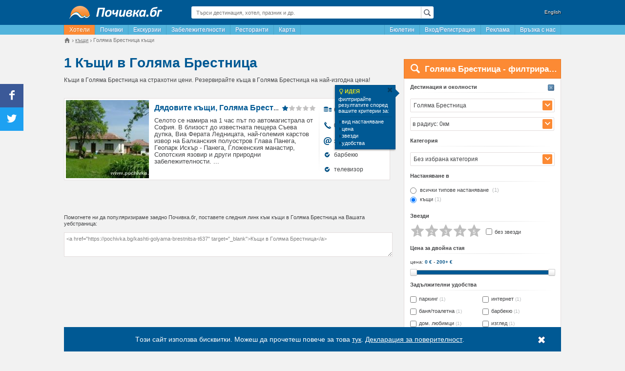

--- FILE ---
content_type: text/html; charset=UTF-8
request_url: https://pochivka.bg/kashti-golyama-brestnitsa-t637
body_size: 41880
content:
<!DOCTYPE html>
<html lang="bg">
    <head prefix="og: https://ogp.me/ns# fb: https://ogp.me/ns/fb# place: https://ogp.me/ns/place#">
        <meta charset="utf-8">
        
    <title>Топ 10 Къщи под наем в Голяма Брестница - Почивка.бг</title>
                        <meta name="description" content="Повече от 1 къщи под наем в Голяма Брестница. Избери сега къде да прекараш почивката си. Гарантираме ви актуални оферти на супер цени."/>
                    <meta name="keywords" content="къщи, Голяма Брестница, цени, почивка"/>
                            <link rel="canonical" href="https://pochivka.bg/kashti-golyama-brestnitsa-t637" />
                <link rel="alternate" media="only screen and (max-width: 640px)" href="https://mob.pochivka.bg/kashti-golyama-brestnitsa-t637" />
                <meta property="fb:app_id" content="1165890003453542" />
<meta property="og:locale" content="bg_BG" />
<meta property="og:type" content="website" />
<meta property="og:title" content="Топ 10 Къщи под наем в Голяма Брестница - Почивка.бг" />
<meta property="og:description" content="Повече от 1 къщи под наем в Голяма Брестница. Избери сега къде да прекараш почивката си. Гарантираме ви актуални оферти на супер цени." />
<meta property="og:url" content="https://pochivka.bg/kashti-golyama-brestnitsa-t637" />
<meta property="og:image" content="https://pochivka.bg/frontend/images/frontend/pochivka_og_image.png" />
<meta property="og:image:width" content="200" />
<meta property="og:image:height" content="200" />
 
    <meta name="facebook-domain-verification" content="d6vfew7u5i1ki9053o98i6tvo03ebv" />

        <meta name="viewport" content="width=device-width">
                        <link rel="shortcut icon" href="https://pochivka.bg/favicon.ico" type="image/x-icon" />
        <link rel="manifest" href="/manifest.json">
        <link rel="stylesheet" type="text/css" href="https://static.pochivka.bg/pochivka.bg/frontend/css/frontend/flat/app-properties-index.min.css?v=29479180" />
        <!--[if lt IE 9]>
            <script src="https://static.pochivka.bg/pochivka.bg/frontend/js/frontend/html5shiv.min.js"></script>
        <![endif]-->
        <script type="text/javascript" src="//pochivka.bg/frontend/js/jquery-1.11.3.min.js"></script>
        <script>
            window.jQuery || document.write('<script src="https://code.jquery.com/jquery-1.11.3.min.js"><\/script>');
            window.host = '//pochivka.bg/frontend/';
            var email_conversion_value = 0.5;
        </script>
    </head>
    <body>
        <!-- Google tag (gtag.js) -->
<script async src="https://www.googletagmanager.com/gtag/js?id=G-1PJCVHPSHV"></script>
<script>
    window.dataLayer = window.dataLayer || [];
function gtag() {
dataLayer.push(arguments);
}
gtag('js', new Date());
gtag('config', 'G-1PJCVHPSHV');
gtag('config', 'AW-17761305429');
</script>
        <div class="container">
            <div class="wrapper">
                                <header>
                    <div class="row">
                        <div class="col-3">
                            <div class="logo">
                                <a href="https://pochivka.bg">
                                    <img src="//pochivka.bg/frontend/images/frontend/logo.png" alt="Почивка.бг" />                                </a>
                            </div>
                        </div>
                        <div class="col-6">
                            <div class="global-search">
                                <div class="global-search-input lens">
                                    <input type="text" placeholder="Търси дестинация, хотел, празник и др." value="" id="globalSearchInput">
                                </div>
                                <div class="global-search-result" style="display: none;">
                                    <ul id="globalSearchResult"></ul>
                                </div>
                            </div>
                        </div>
                                                    <div class="col-3">
                                <div class="lang">
                                    <a href="//bgstay.com/">English</a>
                                </div>
                            </div>
                                            </div>
                </header>
                <nav>
                    <div class="menu">
                        <ul class="menu-left pull-left">
                                                                                                <li><a href="https://pochivka.bg" class="active" title="Хотели в България">Хотели</a></li>
                                                                                                                                        <li><a href="https://oferti.pochivka.bg"  title="Почивки">Почивки</a></li>
                                    <li><a href="https://oferti.pochivka.bg/ekskurzii"  title="Екскурзии">Екскурзии</a></li>
                                                                                                                                        <li><a href="https://pochivka.bg/zabelezhitelnosti-bulgaria"  title="Забележителности в България">Забележителности</a></li>
                                                                                                                                        <li><a href="https://pochivka.bg/restoranti-bulgaria"  title="Ресторанти в България">Ресторанти</a></li>
                                                                                                                                        <li><a href="https://pochivka.bg/karta-bulgaria"  title="Карта на България - градове, села, хотели, къщи, вили">Карта</a></li>
                                                                                            </ul>
                        <ul class="menu-right pull-right">
                            
                            <li id="bulletintab"><a href="#" class="menu-item" id="menuAboBox">Бюлетин</a></li>
                                                                                                        <li><a href="https://pochivka.bg/login"  title="Безплатна регистрация на обекти">Вход/Регистрация</a></li>
                                                                                                                                            <li><a href="https://pochivka.bg/advertise"  title="Информация и цени за реклама в Почивка.bg">Реклама</a></li>
                                                                                                                                            <li><a href="https://pochivka.bg/others/contacts" target="_blank"  title="За връзка с екипа на Почивка.bg">Връзка с нас</a></li>
                                                                                            </ul>
                    </div> 
                </nav>
                <div class="breadcrumbs">
                        <div class="widget-breadcrumbs" id="breadcrumbs">
        <ul itemprop="breadcrumbs" itemscope itemtype="https://schema.org/BreadcrumbList">
            <li itemprop="itemListElement" itemscope itemtype="https://schema.org/ListItem">
                <a itemprop="item" href="https://pochivka.bg" class="home">
                    <span class="icon-house"></span>
                </a>
                <meta itemprop="name" content="Почивка.бг" />
                <meta itemprop="position" content="1" />
            </li>
                                                                <li itemprop="itemListElement" itemscope itemtype="https://schema.org/ListItem">
                        <a itemprop="item" href="//pochivka.bg/kashti-a3">
                            <span itemprop="name">къщи</span>
                        </a>
                        <meta itemprop="position" content="2" />
                                    </li>
                                                                <li>
                        <span><span>Голяма Брестница къщи</span></span>
                                    </li>
                    </ul>
    </div>
                </div>
                
     
    <div class="row">
        <div class="col-8">
            <div class="page-title">
                    <div class="count d-1">1</div>
    <h1>Къщи в Голяма Брестница</h1>
<div class="sub-title">
    Къщи в Голяма Брестница на страхотни цени. Резервирайте къща в Голяма Брестница на най-изгодна цена!        </div>
            </div>
            <div class="relative" id="hotelsList">
                
                                                            <div class="result-item">
                    <div class="thumb">
        <a href="//pochivka.bg/dyadovite-kashti-o5342" title="Дядовите къщи - Почивка.бг">
                                    <img src="https://static.pochivka.bg/pochivka.bg/frontend/images/frontend/spacer.gif" data-src="https://static.pochivka.bg/bgstay.com/images/photos/5/5342/new/thumb.jpg" class="lazy" alt="Дядовите къщи" title="Дядовите къщи - Почивка.бг" />
        </a>
    </div>
    <div class="info">
        <div class="left-side">
            <!-- 0-2026 -->
            <div class="header">
                 
                    <div class="title"><a href="//pochivka.bg/dyadovite-kashti-o5342" title="Дядовите къщи - цени, снимки и описание">Дядовите къщи, Голяма Брестн ...</a></div>
                        <div class="rating">
    <span class="star-14"></span>
            <span class="star-14 gray"></span>
            <span class="star-14 gray"></span>
            <span class="star-14 gray"></span>
            <span class="star-14 gray"></span>
        
</div>
                                </div>
                                                                                <div class="content xl">
                Селото се намира на 1 час път по автомагистрала от София. В близост до известната пещера Съева дупка, Виа Ферата Ледницата, най-големия карстов извор на Балканския полуостров Глава Панега, Геопарк Искър - Панега, Гложенския манастир, Сопотския язовир и други природни забележителности. ...            </div>
                    </div>
        <div class="right-side">
                        <ul>
                                                        <li class="price">
                        <i class="pi-24 price-blue"></i> <span class="price-label">
                            <span>
            <span class="value">61<sup>36</sup><span class="currency">€</span></span>&thinsp;/&thinsp;<span class="value secondary">120<span style="display:none">.</span><sup>01</sup><span class="currency">лв.</span></span>
        </span>
    </span>                                                    <span><span>4</span><i class="pd-icon-user"></i></span>
                                                </li>
                                                                                     
                                                        <li class="phone">
                        <a href="tel:0887-700-753"><i class="pi-24 phone-sm"></i>0887-700-753</a>
                    </li>
                                                                        <li class="email">
                        <a href="#" data-id="email" data-target=".right-side" data-property-key="5342" data-property-name="Дядовите къщи"><i class="icon-email"></i>запитване</a>
                    </li>
                                                                                                                                                            <li class="extra">
                                <i class="pi-24 check"></i>барбекю                            </li>
                                                    <li class="extra">
                                <i class="pi-24 check"></i>телевизор                            </li>
                                                                        </ul>
        </div>
    </div>
</div>
                                    <div class="pagination center">
            </div>
        <div class="link-box"> 
        <br/>
        <p>Помогнете ни да популяризираме заедно Почивка.бг, поставете следния линк към къщи в Голяма Брестница на Вашата уебстраница:</p>
        <textarea readonly="readonly" onFocus="this.style.backgroundColor='#ebf1f7'"  onBlur="this.style.backgroundColor='#fff'" onClick="javascript:this.focus();this.select();"><a href="https://pochivka.bg/kashti-golyama-brestnitsa-t637" target="_blank">Къщи в Голяма Брестница</a></textarea>
    </div>
                </div>
        </div>
        <div class="col-4">
                                            
<div>
    <div class="sidebar-search-form">
        <div class="header">
            <i class="pd-icon-search"></i><div class="title">Голяма Брестница - филтриране по</div>
        </div>
        <div class="content relative">
            <div id="idea" class="ideabox">
                <div class="box">
                    <div class="box-title"><span><i class="pd-icon-lamp"></i>ИДЕЯ</span>филтрирайте резултатите според вашите критерии за:<a href="javascript:void[0];" onclick="$('#idea').fadeOut();" title="затвори" class="box-close"><i class="pd-icon-cancel"></i></a></div>
                    <ul>
                        <li><i class="pd-icon-right-dir"></i>вид настаняване</li>
                        <li><i class="pd-icon-right-dir"></i>цена</li>
                        <li><i class="pd-icon-right-dir"></i>звезди</li>
                        <li><i class="pd-icon-right-dir"></i>удобства</li>
                    </ul>
                </div>
            </div>
            <form method="post" id="propertiesSearchForm" autocomplete="off">
                <input type="hidden" name="filter[page]" value="1" />
                                <div class="section">
                    <a href="#" class="clear-section" data-section="destination" style="display:block;"><i class="pi-24 btn-close"></i></a>
                    <div class="title">Дестинация и околности</div>
                    <div class="destination search-autocomplete" id="searchAutocomplete">
                                                                         
                                                                                                             
                                                                        <span class="search-autocomplete-input-arrow"><i class="icon-expand"></i></span>
                        <input type="text" placeholder="въведи дестинация" class="search-autocomplete-input" value="Голяма Брестница" />
                        <input type="hidden" name="filter[town]" id="filter_town" value="637" data-link="" data-name="Голяма Брестница" />
                        <div class="search-autocomplete-dropdown search-autocomplete-data">
                            <p><a href="https://pochivka.bg/kashti-a3" data-id="0">Всички дестинации</a></p>
                            <div class="col">
                                <ul>
                                    <li><strong>Региони</strong></li>
                                                                        <li><a href="https://pochivka.bg/rila-r1" data-id="r|1">Рила</a></li>
                                                                        <li><a href="https://pochivka.bg/pirin-r2" data-id="r|2">Пирин</a></li>
                                                                        <li><a href="https://pochivka.bg/rodopi-r3" data-id="r|3">Родопи</a></li>
                                                                        <li><a href="https://pochivka.bg/stara-planina-r4" data-id="r|4">Стара Планина</a></li>
                                                                        <li><a href="https://pochivka.bg/strandzha-r5" data-id="r|5">Странджа</a></li>
                                                                        <li><a href="https://pochivka.bg/yuzhno-chernomorie-r6" data-id="r|6">Южно Черноморие</a></li>
                                                                        <li><a href="https://pochivka.bg/severno-chernomorie-r7" data-id="r|7">Северно Черноморие</a></li>
                                                                        <li><a href="https://pochivka.bg/vitosha-r8" data-id="r|8">Витоша</a></li>
                                                                        <li><strong>Най-популярни</strong></li>
                                                                        <li class="ns"><a href="//pochivka.bg/kashti-arapya-tsarevo-t596" data-id="596">Арапя, Царево</a></li>
                                                                        <li class="ns"><a href="//pochivka.bg/kashti-aheloy-t412" data-id="412">Ахелой</a></li>
                                                                        <li class="ns"><a href="//pochivka.bg/kashti-ahtopol-t4" data-id="4">Ахтопол</a></li>
                                                                        <li class="ns"><a href="//pochivka.bg/kashti-balchik-t5" data-id="5">Балчик</a></li>
                                                                        <li class="ns"><a href="//pochivka.bg/kashti-bansko-t6" data-id="6">Банско</a></li>
                                                                        <li class="ns"><a href="//pochivka.bg/kashti-borovets-t11" data-id="11">Боровец</a></li>
                                                                        <li class="ns"><a href="//pochivka.bg/kashti-burgas-t13" data-id="13">Бургас</a></li>
                                                                        <li class="ns"><a href="//pochivka.bg/kashti-byala-t188" data-id="188">Бяла</a></li>
                                                                        <li class="ns"><a href="//pochivka.bg/kashti-varna-t14" data-id="14">Варна</a></li>
                                                                        <li class="ns"><a href="//pochivka.bg/kashti-veliko-tarnovo-t16" data-id="16">Велико Търново</a></li>
                                                                        <li class="ns"><a href="//pochivka.bg/kashti-velingrad-t17" data-id="17">Велинград</a></li>
                                                                        <li class="ns"><a href="//pochivka.bg/kashti-devin-t23" data-id="23">Девин</a></li>
                                                                        <li class="ns"><a href="//pochivka.bg/kashti-zlatni-pyasatsi-t28" data-id="28">Златни пясъци</a></li>
                                                                        <li class="ns"><a href="//pochivka.bg/kashti-kiten-t33" data-id="33">Китен</a></li>
                                                                        <li class="ns"><a href="//pochivka.bg/kashti-konstantin-i-elena-t57" data-id="57">Константин и Елена</a></li>
                                                                        <li class="ns"><a href="//pochivka.bg/kashti-kranevo-t335" data-id="335">Кранево</a></li>
                                                                        <li class="ns"><a href="//pochivka.bg/kashti-lozenets-t336" data-id="336">Лозенец</a></li>
                                                                        <li class="ns"><a href="//pochivka.bg/kashti-nesebar-t43" data-id="43">Несебър</a></li>
                                                                        <li class="ns"><a href="//pochivka.bg/kashti-obzor-t45" data-id="45">Обзор</a></li>
                                                                        <li class="ns"><a href="//pochivka.bg/kashti-pamporovo-t46" data-id="46">Пампорово</a></li>
                                                                        <li class="ns"><a href="//pochivka.bg/kashti-plovdiv-t49" data-id="49">Пловдив</a></li>
                                                                        <li class="ns"><a href="//pochivka.bg/kashti-pomorie-t77" data-id="77">Поморие</a></li>
                                                                        <li class="ns"><a href="//pochivka.bg/kashti-primorsko-t50" data-id="50">Приморско</a></li>
                                                                        <li class="ns"><a href="//pochivka.bg/kashti-ravda-t51" data-id="51">Равда</a></li>
                                                                        <li class="ns"><a href="//pochivka.bg/kashti-ruse-t55" data-id="55">Русе</a></li>
                                                                        <li class="ns"><a href="//pochivka.bg/kashti-sandanski-t56" data-id="56">Сандански</a></li>
                                                                        <li class="ns"><a href="//pochivka.bg/kashti-sapareva-banya-t119" data-id="119">Сапарева баня</a></li>
                                                                        <li class="ns"><a href="//pochivka.bg/kashti-sarafovo-t306" data-id="306">Сарафово</a></li>
                                                                        <li class="ns"><a href="//pochivka.bg/kashti-sveti-vlas-t58" data-id="58">Свети Влас</a></li>
                                                                        <li class="ns"><a href="//pochivka.bg/kashti-sinemorets-t61" data-id="61">Синеморец</a></li>
                                                                        <li class="ns"><a href="//pochivka.bg/kashti-slanchev-bryag-t62" data-id="62">Слънчев бряг</a></li>
                                                                        <li class="ns"><a href="//pochivka.bg/kashti-smolyan-t64" data-id="64">Смолян</a></li>
                                                                        <li class="ns"><a href="//pochivka.bg/kashti-sozopol-t65" data-id="65">Созопол</a></li>
                                                                        <li class="ns"><a href="//pochivka.bg/kashti-sofia-t66" data-id="66">София</a></li>
                                                                        <li class="ns"><a href="//pochivka.bg/kashti-stara-zagora-t255" data-id="255">Стара Загора</a></li>
                                                                        <li class="ns"><a href="//pochivka.bg/kashti-topola-t724" data-id="724">Топола</a></li>
                                                                        <li class="ns"><a href="//pochivka.bg/kashti-tryavna-t69" data-id="69">Трявна</a></li>
                                                                        <li class="ns"><a href="//pochivka.bg/kashti-hisarya-t167" data-id="167">Хисаря</a></li>
                                                                        <li class="ns"><a href="//pochivka.bg/kashti-tsarevo-t71" data-id="71">Царево</a></li>
                                                                        <li class="ns"><a href="//pochivka.bg/kashti-tsigov-chark-t149" data-id="149">Цигов чарк</a></li>
                                                                        <li class="ns"><a href="//pochivka.bg/kashti-chernomorets-t340" data-id="340">Черноморец</a></li>
                                                                        <li class="ns"><a href="//pochivka.bg/kashti-shkorpilovtsi-t384" data-id="384">Шкорпиловци</a></li>
                                                                    </ul>
                            </div>
                            <div class="col">
                                <ul>
                                    <li><strong>Всички населени места</strong></li>
                                                                        <li><a href="https://pochivka.bg/kashti-avren-varna-t262" data-id="262">Аврен, Варна (5)</a></li>
                                                                        <li><a href="https://pochivka.bg/kashti-aydemir-t1263" data-id="1263">Айдемир (1)</a></li>
                                                                        <li><a href="https://pochivka.bg/kashti-aytos-t75" data-id="75">Айтос (8)</a></li>
                                                                        <li><a href="https://pochivka.bg/kashti-aksakovo-t261" data-id="261">Аксаково (1)</a></li>
                                                                        <li><a href="https://pochivka.bg/kashti-alamovtsi-t1054" data-id="1054">Аламовци (1)</a></li>
                                                                        <li><a href="https://pochivka.bg/kashti-albena-t1" data-id="1">Албена (63)</a></li>
                                                                        <li><a href="https://pochivka.bg/kashti-alvanovo-t1294" data-id="1294">Алваново (1)</a></li>
                                                                        <li><a href="https://pochivka.bg/kashti-aldomirovtsi-t1204" data-id="1204">Алдомировци (3)</a></li>
                                                                        <li><a href="https://pochivka.bg/kashti-alen-mak-t413" data-id="413">Ален Мак (15)</a></li>
                                                                        <li><a href="https://pochivka.bg/kashti-alino-t1289" data-id="1289">Алино (1)</a></li>
                                                                        <li><a href="https://pochivka.bg/kashti-alfatar-t203" data-id="203">Алфатар (1)</a></li>
                                                                        <li><a href="https://pochivka.bg/kashti-angelov-gabrovo-t1364" data-id="1364">Ангелов, Габрово (1)</a></li>
                                                                        <li><a href="https://pochivka.bg/kashti-anevo-t1217" data-id="1217">Анево (1)</a></li>
                                                                        <li><a href="https://pochivka.bg/kashti-antonovo-t256" data-id="256">Антоново (1)</a></li>
                                                                        <li><a href="https://pochivka.bg/kashti-apriltsi-t2" data-id="2">Априлци (75)</a></li>
                                                                        <li><a href="https://pochivka.bg/kashti-arapya-tsarevo-t596" data-id="596">Арапя, Царево (74)</a></li>
                                                                        <li><a href="https://pochivka.bg/kashti-arbanasi-t352" data-id="352">Арбанаси (32)</a></li>
                                                                        <li><a href="https://pochivka.bg/kashti-arda-t374" data-id="374">Арда (7)</a></li>
                                                                        <li><a href="https://pochivka.bg/kashti-ardino-t105" data-id="105">Ардино (7)</a></li>
                                                                        <li><a href="https://pochivka.bg/kashti-arkovna-t397" data-id="397">Арковна (1)</a></li>
                                                                        <li><a href="https://pochivka.bg/kashti-arkutino-t528" data-id="528">Аркутино (3)</a></li>
                                                                        <li><a href="https://pochivka.bg/kashti-asen-t1471" data-id="1471">Асен (1)</a></li>
                                                                        <li><a href="https://pochivka.bg/kashti-asenovgrad-t3" data-id="3">Асеновград (29)</a></li>
                                                                        <li><a href="https://pochivka.bg/kashti-asenovtsi-pleven-t1437" data-id="1437">Асеновци, Плевен (1)</a></li>
                                                                        <li><a href="https://pochivka.bg/kashti-asparuhovo-dalgopol-t549" data-id="549">Аспарухово, Дългопол (15)</a></li>
                                                                        <li><a href="https://pochivka.bg/kashti-atia-t562" data-id="562">Атия (4)</a></li>
                                                                        <li><a href="https://pochivka.bg/kashti-aheloy-t412" data-id="412">Ахелой (76)</a></li>
                                                                        <li><a href="https://pochivka.bg/kashti-ahtopol-t4" data-id="4">Ахтопол (222)</a></li>
                                                                        <li><a href="https://pochivka.bg/kashti-bagalevtsi-t716" data-id="716">Багалевци (1)</a></li>
                                                                        <li><a href="https://pochivka.bg/kashti-bagrentsi-t1545" data-id="1545">Багренци (1)</a></li>
                                                                        <li><a href="https://pochivka.bg/kashti-badevtsi-t717" data-id="717">Бадевци (2)</a></li>
                                                                        <li><a href="https://pochivka.bg/kashti-baevtsi-t1125" data-id="1125">Баевци (3)</a></li>
                                                                        <li><a href="https://pochivka.bg/kashti-balanite-t1107" data-id="1107">Баланите (1)</a></li>
                                                                        <li><a href="https://pochivka.bg/kashti-baldevo-t1061" data-id="1061">Балдево (2)</a></li>
                                                                        <li><a href="https://pochivka.bg/kashti-balkanets-t364" data-id="364">Балканец (9)</a></li>
                                                                        <li><a href="https://pochivka.bg/kashti-balchik-t5" data-id="5">Балчик (214)</a></li>
                                                                        <li><a href="https://pochivka.bg/kashti-bangeytsi-t810" data-id="810">Бангейци (3)</a></li>
                                                                        <li><a href="https://pochivka.bg/kashti-banite-t214" data-id="214">Баните (18)</a></li>
                                                                        <li><a href="https://pochivka.bg/kashti-bankya-t341" data-id="341">Банкя (16)</a></li>
                                                                        <li><a href="https://pochivka.bg/kashti-bankya-tran-t527" data-id="527">Банкя, Трън (1)</a></li>
                                                                        <li><a href="https://pochivka.bg/kashti-banovo-t1184" data-id="1184">Баново (1)</a></li>
                                                                        <li><a href="https://pochivka.bg/kashti-bansko-t6" data-id="6">Банско (395)</a></li>
                                                                        <li><a href="https://pochivka.bg/kashti-banya-karlovo-t305" data-id="305">Баня, Карлово (32)</a></li>
                                                                        <li><a href="https://pochivka.bg/kashti-banya-nesebar-t490" data-id="490">Баня, Несебър (9)</a></li>
                                                                        <li><a href="https://pochivka.bg/kashti-banya-panagyurishte-t565" data-id="565">Баня, Панагюрище (4)</a></li>
                                                                        <li><a href="https://pochivka.bg/kashti-banya-razlog-t485" data-id="485">Баня, Разлог (35)</a></li>
                                                                        <li><a href="https://pochivka.bg/kashti-banya-sliven-t620" data-id="620">Баня, Сливен (2)</a></li>
                                                                        <li><a href="https://pochivka.bg/kashti-barutin-t522" data-id="522">Барутин (2)</a></li>
                                                                        <li><a href="https://pochivka.bg/kashti-bata-t880" data-id="880">Бата (1)</a></li>
                                                                        <li><a href="https://pochivka.bg/kashti-batak-t7" data-id="7">Батак (15)</a></li>
                                                                        <li><a href="https://pochivka.bg/kashti-batishnitsa-t1598" data-id="1598">Батишница (2)</a></li>
                                                                        <li><a href="https://pochivka.bg/kashti-batovo-t1539" data-id="1539">Батово (1)</a></li>
                                                                        <li><a href="https://pochivka.bg/kashti-batoshevo-t382" data-id="382">Батошево (1)</a></li>
                                                                        <li><a href="https://pochivka.bg/kashti-batuliya-svoge-t1063" data-id="1063">Батулия, Своге (1)</a></li>
                                                                        <li><a href="https://pochivka.bg/kashti-bahretsi-t929" data-id="929">Бахреци (1)</a></li>
                                                                        <li><a href="https://pochivka.bg/kashti-bachevo-t429" data-id="429">Бачево (4)</a></li>
                                                                        <li><a href="https://pochivka.bg/kashti-bachkovo-t396" data-id="396">Бачково (9)</a></li>
                                                                        <li><a href="https://pochivka.bg/kashti-bebrovo-t1165" data-id="1165">Беброво (1)</a></li>
                                                                        <li><a href="https://pochivka.bg/kashti-beden-t483" data-id="483">Беден (5)</a></li>
                                                                        <li><a href="https://pochivka.bg/kashti-beklemeto-t333" data-id="333">Беклемето (4)</a></li>
                                                                        <li><a href="https://pochivka.bg/kashti-belasitsa-t1596" data-id="1596">Беласица (1)</a></li>
                                                                        <li><a href="https://pochivka.bg/kashti-belashtitsa-rodopi-t553" data-id="553">Белащица, Родопи (2)</a></li>
                                                                        <li><a href="https://pochivka.bg/kashti-belene-t155" data-id="155">Белене (4)</a></li>
                                                                        <li><a href="https://pochivka.bg/kashti-beli-iskar-t342" data-id="342">Бели Искър (19)</a></li>
                                                                        <li><a href="https://pochivka.bg/kashti-beli-osam-t311" data-id="311">Бели Осъм (23)</a></li>
                                                                        <li><a href="https://pochivka.bg/kashti-belimel-t419" data-id="419">Белимел (1)</a></li>
                                                                        <li><a href="https://pochivka.bg/kashti-belitsa-blagoevgrad-t81" data-id="81">Белица, Благоевград (4)</a></li>
                                                                        <li><a href="https://pochivka.bg/kashti-belitsa-plovdiv-t488" data-id="488">Белица, Пловдив (1)</a></li>
                                                                        <li><a href="https://pochivka.bg/kashti-belitsa-tryavna-t1088" data-id="1088">Белица, Трявна (1)</a></li>
                                                                        <li><a href="https://pochivka.bg/kashti-belovo-t139" data-id="139">Белово (1)</a></li>
                                                                        <li><a href="https://pochivka.bg/kashti-belogradchik-t8" data-id="8">Белоградчик (53)</a></li>
                                                                        <li><a href="https://pochivka.bg/kashti-belomazhite-t1352" data-id="1352">Беломъжите (2)</a></li>
                                                                        <li><a href="https://pochivka.bg/kashti-belopolyane-t1432" data-id="1432">Белополяне (1)</a></li>
                                                                        <li><a href="https://pochivka.bg/kashti-beloslav-t263" data-id="263">Белослав (1)</a></li>
                                                                        <li><a href="https://pochivka.bg/kashti-belchin-t570" data-id="570">Белчин (4)</a></li>
                                                                        <li><a href="https://pochivka.bg/kashti-belchinski-bani-t656" data-id="656">Белчински Бани (2)</a></li>
                                                                        <li><a href="https://pochivka.bg/kashti-belyakovets-t754" data-id="754">Беляковец (2)</a></li>
                                                                        <li><a href="https://pochivka.bg/kashti-berievo-t405" data-id="405">Бериево (1)</a></li>
                                                                        <li><a href="https://pochivka.bg/kashti-berkovitsa-t127" data-id="127">Берковица (22)</a></li>
                                                                        <li><a href="https://pochivka.bg/kashti-beronovo-t417" data-id="417">Бероново (4)</a></li>
                                                                        <li><a href="https://pochivka.bg/kashti-bizhovtsi-tryavna-t1177" data-id="1177">Бижовци, Трявна (1)</a></li>
                                                                        <li><a href="https://pochivka.bg/kashti-biser-t910" data-id="910">Бисер (1)</a></li>
                                                                        <li><a href="https://pochivka.bg/kashti-bistrilitsa-t351" data-id="351">Бистрилица (2)</a></li>
                                                                        <li><a href="https://pochivka.bg/kashti-bistritsa-blagoevgrad-t1354" data-id="1354">Бистрица, Благоевград (1)</a></li>
                                                                        <li><a href="https://pochivka.bg/kashti-bistritsa-dupnitsa-t1260" data-id="1260">Бистрица, Дупница (1)</a></li>
                                                                        <li><a href="https://pochivka.bg/kashti-bistritsa-sofia-t1175" data-id="1175">Бистрица, София (1)</a></li>
                                                                        <li><a href="https://pochivka.bg/kashti-blagoevgrad-t78" data-id="78">Благоевград (42)</a></li>
                                                                        <li><a href="https://pochivka.bg/kashti-blatets-t1013" data-id="1013">Блатец (1)</a></li>
                                                                        <li><a href="https://pochivka.bg/kashti-bliznatsi-t697" data-id="697">Близнаци (11)</a></li>
                                                                        <li><a href="https://pochivka.bg/kashti-blaskovtsi-t720" data-id="720">Блъсковци (3)</a></li>
                                                                        <li><a href="https://pochivka.bg/kashti-boazat-t377" data-id="377">Боазът (1)</a></li>
                                                                        <li><a href="https://pochivka.bg/kashti-boboshevo-t112" data-id="112">Бобошево (1)</a></li>
                                                                        <li><a href="https://pochivka.bg/kashti-bov-svoge-t1362" data-id="1362">Бов, Своге (1)</a></li>
                                                                        <li><a href="https://pochivka.bg/kashti-bogdanchovtsi-t1002" data-id="1002">Богданчовци (1)</a></li>
                                                                        <li><a href="https://pochivka.bg/kashti-bogomilovo-t458" data-id="458">Богомилово (1)</a></li>
                                                                        <li><a href="https://pochivka.bg/kashti-bodrovo-dimitrovgrad-t1547" data-id="1547">Бодрово, Димитровград (1)</a></li>
                                                                        <li><a href="https://pochivka.bg/kashti-bodrost-t325" data-id="325">Бодрост (1)</a></li>
                                                                        <li><a href="https://pochivka.bg/kashti-bozhanovo-shabla-t1066" data-id="1066">Божаново, Шабла (2)</a></li>
                                                                        <li><a href="https://pochivka.bg/kashti-bozhdovo-sandanski-t1610" data-id="1610">Бождово, Сандански (1)</a></li>
                                                                        <li><a href="https://pochivka.bg/kashti-bozhenitsa-botevgrad-t597" data-id="597">Боженица, Ботевград (3)</a></li>
                                                                        <li><a href="https://pochivka.bg/kashti-bozhentsi-t9" data-id="9">Боженци (10)</a></li>
                                                                        <li><a href="https://pochivka.bg/kashti-bozhichen-t385" data-id="385">Божичен (2)</a></li>
                                                                        <li><a href="https://pochivka.bg/kashti-bozhurets-t809" data-id="809">Божурец (5)</a></li>
                                                                        <li><a href="https://pochivka.bg/kashti-bozhurishte-t224" data-id="224">Божурище (2)</a></li>
                                                                        <li><a href="https://pochivka.bg/kashti-boykovets-t1044" data-id="1044">Бойковец (1)</a></li>
                                                                        <li><a href="https://pochivka.bg/kashti-boykovo-t666" data-id="666">Бойково (3)</a></li>
                                                                        <li><a href="https://pochivka.bg/kashti-boynovtsi-t1082" data-id="1082">Бойновци (1)</a></li>
                                                                        <li><a href="https://pochivka.bg/kashti-bolyarovo-t301" data-id="301">Болярово (2)</a></li>
                                                                        <li><a href="https://pochivka.bg/kashti-borika-t790" data-id="790">Борика (1)</a></li>
                                                                        <li><a href="https://pochivka.bg/kashti-boriki-t1134" data-id="1134">Борики (2)</a></li>
                                                                        <li><a href="https://pochivka.bg/kashti-borino-t10" data-id="10">Борино (6)</a></li>
                                                                        <li><a href="https://pochivka.bg/kashti-borintsi-kotel-t1615" data-id="1615">Боринци, Котел (1)</a></li>
                                                                        <li><a href="https://pochivka.bg/kashti-borislavtsi-t508" data-id="508">Бориславци (2)</a></li>
                                                                        <li><a href="https://pochivka.bg/kashti-borov-dol-sliven-t1533" data-id="1533">Боров дол, Сливен (1)</a></li>
                                                                        <li><a href="https://pochivka.bg/kashti-borovets-t11" data-id="11">Боровец (149)</a></li>
                                                                        <li><a href="https://pochivka.bg/kashti-borovitsa-t1105" data-id="1105">Боровица (2)</a></li>
                                                                        <li><a href="https://pochivka.bg/kashti-borovo-krastova-gora-t165" data-id="165">Борово, Кръстова гора (8)</a></li>
                                                                        <li><a href="https://pochivka.bg/kashti-botevgrad-t225" data-id="225">Ботевград (8)</a></li>
                                                                        <li><a href="https://pochivka.bg/kashti-botevo-varna-t1498" data-id="1498">Ботево, Варна (1)</a></li>
                                                                        <li><a href="https://pochivka.bg/kashti-botunya-t1316" data-id="1316">Ботуня (1)</a></li>
                                                                        <li><a href="https://pochivka.bg/kashti-bratushkovo-t1079" data-id="1079">Братушково (1)</a></li>
                                                                        <li><a href="https://pochivka.bg/kashti-bratya-daskalovi-t245" data-id="245">Братя Даскалови (1)</a></li>
                                                                        <li><a href="https://pochivka.bg/kashti-bratsigovo-t12" data-id="12">Брацигово (10)</a></li>
                                                                        <li><a href="https://pochivka.bg/kashti-brezhani-t1422" data-id="1422">Брежани (1)</a></li>
                                                                        <li><a href="https://pochivka.bg/kashti-brezhnitsite-t781" data-id="781">Брежниците (1)</a></li>
                                                                        <li><a href="https://pochivka.bg/kashti-breza-t1561" data-id="1561">Бреза (1)</a></li>
                                                                        <li><a href="https://pochivka.bg/kashti-breze-devin-t1623" data-id="1623">Брезе, Девин (1)</a></li>
                                                                        <li><a href="https://pochivka.bg/kashti-breznik-t150" data-id="150">Брезник (1)</a></li>
                                                                        <li><a href="https://pochivka.bg/kashti-breznitsa-t889" data-id="889">Брезница (1)</a></li>
                                                                        <li><a href="https://pochivka.bg/kashti-brezovo-plovdiv-t895" data-id="895">Брезово, Пловдив (1)</a></li>
                                                                        <li><a href="https://pochivka.bg/kashti-breste-t1112" data-id="1112">Бресте (1)</a></li>
                                                                        <li><a href="https://pochivka.bg/kashti-brestnik-t793" data-id="793">Брестник (4)</a></li>
                                                                        <li><a href="https://pochivka.bg/kashti-brestovitsa-ruse-t1291" data-id="1291">Брестовица, Русе (1)</a></li>
                                                                        <li><a href="https://pochivka.bg/kashti-brodilovo-t903" data-id="903">Бродилово (2)</a></li>
                                                                        <li><a href="https://pochivka.bg/kashti-brosh-kardzhali-t1398" data-id="1398">Брош, Кърджали (6)</a></li>
                                                                        <li><a href="https://pochivka.bg/kashti-brachkovtsi-t715" data-id="715">Бръчковци (3)</a></li>
                                                                        <li><a href="https://pochivka.bg/kashti-brashlyan-t533" data-id="533">Бръшлян (8)</a></li>
                                                                        <li><a href="https://pochivka.bg/kashti-bryagovo-plovdiv-t739" data-id="739">Брягово, Пловдив (1)</a></li>
                                                                        <li><a href="https://pochivka.bg/kashti-bryastovo-t1187" data-id="1187">Брястово (5)</a></li>
                                                                        <li><a href="https://pochivka.bg/kashti-buzludzha-t1534" data-id="1534">Бузлуджа (1)</a></li>
                                                                        <li><a href="https://pochivka.bg/kashti-buzovgrad-kazanlak-t1456" data-id="1456">Бузовград, Казанлък (1)</a></li>
                                                                        <li><a href="https://pochivka.bg/kashti-buynovo-smolyan-t446" data-id="446">Буйново, Смолян (3)</a></li>
                                                                        <li><a href="https://pochivka.bg/kashti-buynovtsi-t362" data-id="362">Буйновци (8)</a></li>
                                                                        <li><a href="https://pochivka.bg/kashti-bukovets-veliko-tarnovo-t561" data-id="561">Буковец, Велико Търново (4)</a></li>
                                                                        <li><a href="https://pochivka.bg/kashti-bukovets-montana-t1525" data-id="1525">Буковец, Монтана (1)</a></li>
                                                                        <li><a href="https://pochivka.bg/kashti-bukovlak-t1049" data-id="1049">Буковлък (1)</a></li>
                                                                        <li><a href="https://pochivka.bg/kashti-burgas-t13" data-id="13">Бургас (455)</a></li>
                                                                        <li><a href="https://pochivka.bg/kashti-buhovtsi-t1371" data-id="1371">Буховци (1)</a></li>
                                                                        <li><a href="https://pochivka.bg/kashti-balgarevo-t454" data-id="454">Българево (23)</a></li>
                                                                        <li><a href="https://pochivka.bg/kashti-bardarevo-t795" data-id="795">Бърдарево (1)</a></li>
                                                                        <li><a href="https://pochivka.bg/kashti-barzia-t1019" data-id="1019">Бързия (1)</a></li>
                                                                        <li><a href="https://pochivka.bg/kashti-byala-t188" data-id="188">Бяла (143)</a></li>
                                                                        <li><a href="https://pochivka.bg/kashti-byala-slatina-t293" data-id="293">Бяла Слатина (2)</a></li>
                                                                        <li><a href="https://pochivka.bg/kashti-byala-ruse-t264" data-id="264">Бяла, Русе (4)</a></li>
                                                                        <li><a href="https://pochivka.bg/kashti-vakarel-t1010" data-id="1010">Вакарел (1)</a></li>
                                                                        <li><a href="https://pochivka.bg/kashti-valevtsi-t498" data-id="498">Валевци (4)</a></li>
                                                                        <li><a href="https://pochivka.bg/kashti-varvara-t76" data-id="76">Варвара (27)</a></li>
                                                                        <li><a href="https://pochivka.bg/kashti-varvara-pazardzhik-t513" data-id="513">Варвара, Пазарджик (3)</a></li>
                                                                        <li><a href="https://pochivka.bg/kashti-vardim-t1114" data-id="1114">Вардим (2)</a></li>
                                                                        <li><a href="https://pochivka.bg/kashti-varna-t14" data-id="14">Варна (735)</a></li>
                                                                        <li><a href="https://pochivka.bg/kashti-vasil-levski-karlovo-t539" data-id="539">Васил Левски, Карлово (3)</a></li>
                                                                        <li><a href="https://pochivka.bg/kashti-vezenkovo-t494" data-id="494">Везенково (1)</a></li>
                                                                        <li><a href="https://pochivka.bg/kashti-velika-t343" data-id="343">Велика (22)</a></li>
                                                                        <li><a href="https://pochivka.bg/kashti-veliki-preslav-t201" data-id="201">Велики Преслав (14)</a></li>
                                                                        <li><a href="https://pochivka.bg/kashti-veliko-tarnovo-t16" data-id="16">Велико Търново (266)</a></li>
                                                                        <li><a href="https://pochivka.bg/kashti-velingrad-t17" data-id="17">Велинград (218)</a></li>
                                                                        <li><a href="https://pochivka.bg/kashti-velislav-t1446" data-id="1446">Велислав (1)</a></li>
                                                                        <li><a href="https://pochivka.bg/kashti-velkovtsi-elena-t914" data-id="914">Велковци, Елена (2)</a></li>
                                                                        <li><a href="https://pochivka.bg/kashti-velchevo-veliko-tarnovo-t371" data-id="371">Велчево, Велико Търново (4)</a></li>
                                                                        <li><a href="https://pochivka.bg/kashti-veren-t1469" data-id="1469">Верен (1)</a></li>
                                                                        <li><a href="https://pochivka.bg/kashti-verinsko-ihtiman-t1496" data-id="1496">Веринско, Ихтиман (1)</a></li>
                                                                        <li><a href="https://pochivka.bg/kashti-veselie-primorsko-t580" data-id="580">Веселие, Приморско (4)</a></li>
                                                                        <li><a href="https://pochivka.bg/kashti-vetovo-t193" data-id="193">Ветово (2)</a></li>
                                                                        <li><a href="https://pochivka.bg/kashti-vetren-dol-t1487" data-id="1487">Ветрен дол (3)</a></li>
                                                                        <li><a href="https://pochivka.bg/kashti-vetren-silistra-t370" data-id="370">Ветрен, Силистра (4)</a></li>
                                                                        <li><a href="https://pochivka.bg/kashti-vetrintsi-t1137" data-id="1137">Ветринци (2)</a></li>
                                                                        <li><a href="https://pochivka.bg/kashti-vidin-t18" data-id="18">Видин (24)</a></li>
                                                                        <li><a href="https://pochivka.bg/kashti-vievo-t902" data-id="902">Виево (1)</a></li>
                                                                        <li><a href="https://pochivka.bg/kashti-vinarovo-obsht-chirpan-t1508" data-id="1508">Винарово, общ. Чирпан (1)</a></li>
                                                                        <li><a href="https://pochivka.bg/kashti-vinishte-t1608" data-id="1608">Винище (1)</a></li>
                                                                        <li><a href="https://pochivka.bg/kashti-vinogradets-t1474" data-id="1474">Виноградец (1)</a></li>
                                                                        <li><a href="https://pochivka.bg/kashti-virove-t992" data-id="992">Вирове (1)</a></li>
                                                                        <li><a href="https://pochivka.bg/kashti-vitosha-sofia-t1303" data-id="1303">Витоша, София (7)</a></li>
                                                                        <li><a href="https://pochivka.bg/kashti-vishnevo-t1009" data-id="1009">Вишнево (3)</a></li>
                                                                        <li><a href="https://pochivka.bg/kashti-vladaya-t1261" data-id="1261">Владая (1)</a></li>
                                                                        <li><a href="https://pochivka.bg/kashti-vladimir-radomir-t1384" data-id="1384">Владимир, Радомир (1)</a></li>
                                                                        <li><a href="https://pochivka.bg/kashti-vlado-trichkov-t1124" data-id="1124">Владо Тричков (1)</a></li>
                                                                        <li><a href="https://pochivka.bg/kashti-vlaychovtsi-t312" data-id="312">Влайчовци (1)</a></li>
                                                                        <li><a href="https://pochivka.bg/kashti-voden-bolyarovo-t1338" data-id="1338">Воден, Болярово (1)</a></li>
                                                                        <li><a href="https://pochivka.bg/kashti-voyvodinovo-t1243" data-id="1243">Войводиново (1)</a></li>
                                                                        <li><a href="https://pochivka.bg/kashti-voynezha-t786" data-id="786">Войнежа (3)</a></li>
                                                                        <li><a href="https://pochivka.bg/kashti-voneshta-voda-t414" data-id="414">Вонеща вода (5)</a></li>
                                                                        <li><a href="https://pochivka.bg/kashti-vrabevo-t785" data-id="785">Врабево (1)</a></li>
                                                                        <li><a href="https://pochivka.bg/kashti-vrabtsite-t1157" data-id="1157">Врабците (1)</a></li>
                                                                        <li><a href="https://pochivka.bg/kashti-vrabcha-pernik-t1413" data-id="1413">Врабча, Перник (1)</a></li>
                                                                        <li><a href="https://pochivka.bg/kashti-vranilovtsi-t804" data-id="804">Враниловци (1)</a></li>
                                                                        <li><a href="https://pochivka.bg/kashti-vrata-asenovgrad-t568" data-id="568">Врата, Асеновград (4)</a></li>
                                                                        <li><a href="https://pochivka.bg/kashti-vratsa-t19" data-id="19">Враца (48)</a></li>
                                                                        <li><a href="https://pochivka.bg/kashti-vrav-vidin-t1549" data-id="1549">Връв, Видин (1)</a></li>
                                                                        <li><a href="https://pochivka.bg/kashti-vukovo-t1543" data-id="1543">Вуково (1)</a></li>
                                                                        <li><a href="https://pochivka.bg/kashti-vaglarovo-t1480" data-id="1480">Въгларово (2)</a></li>
                                                                        <li><a href="https://pochivka.bg/kashti-valchovtsi-t718" data-id="718">Вълчовци (4)</a></li>
                                                                        <li><a href="https://pochivka.bg/kashti-varbak-t1442" data-id="1442">Върбак (1)</a></li>
                                                                        <li><a href="https://pochivka.bg/kashti-varben-t607" data-id="607">Върбен (3)</a></li>
                                                                        <li><a href="https://pochivka.bg/kashti-varbitsa-t200" data-id="200">Върбица (1)</a></li>
                                                                        <li><a href="https://pochivka.bg/kashti-varbovo-vidin-t806" data-id="806">Върбово, Видин (1)</a></li>
                                                                        <li><a href="https://pochivka.bg/kashti-varzilkovtsi-t1127" data-id="1127">Вързилковци (5)</a></li>
                                                                        <li><a href="https://pochivka.bg/kashti-varshets-t20" data-id="20">Вършец (50)</a></li>
                                                                        <li><a href="https://pochivka.bg/kashti-varshilo-t401" data-id="401">Вършило (1)</a></li>
                                                                        <li><a href="https://pochivka.bg/kashti-gabarevo-t1339" data-id="1339">Габарево (3)</a></li>
                                                                        <li><a href="https://pochivka.bg/kashti-gaber-obsht-dragoman-t1597" data-id="1597">Габер, общ. Драгоман (1)</a></li>
                                                                        <li><a href="https://pochivka.bg/kashti-gabritsa-t1280" data-id="1280">Габрица (1)</a></li>
                                                                        <li><a href="https://pochivka.bg/kashti-gabrovo-t21" data-id="21">Габрово (74)</a></li>
                                                                        <li><a href="https://pochivka.bg/kashti-gavril-genovo-t1161" data-id="1161">Гаврил Геново (2)</a></li>
                                                                        <li><a href="https://pochivka.bg/kashti-gaytaninovo-hadzhidimovo-t538" data-id="538">Гайтаниново, Хаджидимово (5)</a></li>
                                                                        <li><a href="https://pochivka.bg/kashti-ganchovets-t447" data-id="447">Ганчовец (1)</a></li>
                                                                        <li><a href="https://pochivka.bg/kashti-gara-bov-svoge-t573" data-id="573">Гара Бов, Своге (2)</a></li>
                                                                        <li><a href="https://pochivka.bg/kashti-gara-lakatnik-t1488" data-id="1488">Гара Лакатник (2)</a></li>
                                                                        <li><a href="https://pochivka.bg/kashti-gara-oreshets-t1550" data-id="1550">Гара Орешец (2)</a></li>
                                                                        <li><a href="https://pochivka.bg/kashti-gela-t329" data-id="329">Гела (5)</a></li>
                                                                        <li><a href="https://pochivka.bg/kashti-general-kantardzhievo-t415" data-id="415">Генерал Кантарджиево (6)</a></li>
                                                                        <li><a href="https://pochivka.bg/kashti-general-kiselovo-t988" data-id="988">Генерал Киселово (1)</a></li>
                                                                        <li><a href="https://pochivka.bg/kashti-general-toshevo-t90" data-id="90">Генерал Тошево (3)</a></li>
                                                                        <li><a href="https://pochivka.bg/kashti-genovtsi-t1544" data-id="1544">Геновци (1)</a></li>
                                                                        <li><a href="https://pochivka.bg/kashti-genchovtsi-t679" data-id="679">Генчовци (4)</a></li>
                                                                        <li><a href="https://pochivka.bg/kashti-gergini-t1454" data-id="1454">Гергини (1)</a></li>
                                                                        <li><a href="https://pochivka.bg/kashti-gesha-t1201" data-id="1201">Геша (5)</a></li>
                                                                        <li><a href="https://pochivka.bg/kashti-gigen-t1565" data-id="1565">Гиген (1)</a></li>
                                                                        <li><a href="https://pochivka.bg/kashti-gintsi-t1046" data-id="1046">Гинци (1)</a></li>
                                                                        <li><a href="https://pochivka.bg/kashti-glavan-t1275" data-id="1275">Главан (1)</a></li>
                                                                        <li><a href="https://pochivka.bg/kashti-glavanovtsi-t1552" data-id="1552">Главановци (1)</a></li>
                                                                        <li><a href="https://pochivka.bg/kashti-glavatartsi-t307" data-id="307">Главатарци (16)</a></li>
                                                                        <li><a href="https://pochivka.bg/kashti-glavatsi-vratsa-t1395" data-id="1395">Главаци, Враца (1)</a></li>
                                                                        <li><a href="https://pochivka.bg/kashti-glogino-t731" data-id="731">Глогино (1)</a></li>
                                                                        <li><a href="https://pochivka.bg/kashti-glodzhevo-t1071" data-id="1071">Глоджево (1)</a></li>
                                                                        <li><a href="https://pochivka.bg/kashti-glozhene-t1245" data-id="1245">Гложене (2)</a></li>
                                                                        <li><a href="https://pochivka.bg/kashti-gnyazdovo-t651" data-id="651">Гняздово (4)</a></li>
                                                                        <li><a href="https://pochivka.bg/kashti-govedartsi-t322" data-id="322">Говедарци (47)</a></li>
                                                                        <li><a href="https://pochivka.bg/kashti-godech-t232" data-id="232">Годеч (4)</a></li>
                                                                        <li><a href="https://pochivka.bg/kashti-godlevo-razlog-t552" data-id="552">Годлево, Разлог (2)</a></li>
                                                                        <li><a href="https://pochivka.bg/kashti-gozdeyka-t1511" data-id="1511">Гоздейка (1)</a></li>
                                                                        <li><a href="https://pochivka.bg/kashti-golem-tsalim-t1486" data-id="1486">Голем Цалим (1)</a></li>
                                                                        <li><a href="https://pochivka.bg/kashti-golemanite-t1111" data-id="1111">Големаните (2)</a></li>
                                                                        <li><a href="https://pochivka.bg/kashti-golets-t479" data-id="479">Голец (2)</a></li>
                                                                        <li><a href="https://pochivka.bg/kashti-golyam-izvor-t1020" data-id="1020">Голям извор (1)</a></li>
                                                                        <li><a href="https://pochivka.bg/kashti-golyama-brestnitsa-t637" data-id="637">Голяма Брестница (1)</a></li>
                                                                        <li><a href="https://pochivka.bg/kashti-golyama-zhelyazna-t477" data-id="477">Голяма Желязна (9)</a></li>
                                                                        <li><a href="https://pochivka.bg/kashti-golyamo-bukovo-t523" data-id="523">Голямо Буково (2)</a></li>
                                                                        <li><a href="https://pochivka.bg/kashti-golyamo-dryanovo-t1421" data-id="1421">Голямо Дряново (2)</a></li>
                                                                        <li><a href="https://pochivka.bg/kashti-goranovtsi-kyustendil-t1324" data-id="1324">Горановци, Кюстендил (1)</a></li>
                                                                        <li><a href="https://pochivka.bg/kashti-goren-enevets-t1317" data-id="1317">Горен Еневец (1)</a></li>
                                                                        <li><a href="https://pochivka.bg/kashti-goritsa-byala-t1318" data-id="1318">Горица, Бяла (2)</a></li>
                                                                        <li><a href="https://pochivka.bg/kashti-gorna-arda-t674" data-id="674">Горна Арда (4)</a></li>
                                                                        <li><a href="https://pochivka.bg/kashti-gorna-breznitsa-t1412" data-id="1412">Горна Брезница (2)</a></li>
                                                                        <li><a href="https://pochivka.bg/kashti-gorna-brestnitsa-t1095" data-id="1095">Горна Брестница (3)</a></li>
                                                                        <li><a href="https://pochivka.bg/kashti-gorna-kovachitsa-t960" data-id="960">Горна Ковачица (2)</a></li>
                                                                        <li><a href="https://pochivka.bg/kashti-gorna-malina-t233" data-id="233">Горна Малина (1)</a></li>
                                                                        <li><a href="https://pochivka.bg/kashti-gorna-oryahovitsa-t273" data-id="273">Горна Оряховица (10)</a></li>
                                                                        <li><a href="https://pochivka.bg/kashti-gorni-vadin-t1425" data-id="1425">Горни Вадин (1)</a></li>
                                                                        <li><a href="https://pochivka.bg/kashti-gorni-damyanovtsi-t749" data-id="749">Горни Дамяновци (1)</a></li>
                                                                        <li><a href="https://pochivka.bg/kashti-gorni-dabnik-t626" data-id="626">Горни Дъбник (1)</a></li>
                                                                        <li><a href="https://pochivka.bg/kashti-gorni-okol-t650" data-id="650">Горни Окол (4)</a></li>
                                                                        <li><a href="https://pochivka.bg/kashti-gorni-tanchevtsi-elena-t1493" data-id="1493">Горни Танчевци, Елена (1)</a></li>
                                                                        <li><a href="https://pochivka.bg/kashti-gorno-varshilo-t594" data-id="594">Горно Вършило (1)</a></li>
                                                                        <li><a href="https://pochivka.bg/kashti-gorno-draglishte-t673" data-id="673">Горно Драглище (3)</a></li>
                                                                        <li><a href="https://pochivka.bg/kashti-gorno-dryanovo-t1026" data-id="1026">Горно Дряново (1)</a></li>
                                                                        <li><a href="https://pochivka.bg/kashti-gorno-kapinovo-kardzhali-t1355" data-id="1355">Горно Къпиново, Кърджали (2)</a></li>
                                                                        <li><a href="https://pochivka.bg/kashti-gorno-pole-t1006" data-id="1006">Горно Поле (2)</a></li>
                                                                        <li><a href="https://pochivka.bg/kashti-gorno-trape-t357" data-id="357">Горно Трапе (3)</a></li>
                                                                        <li><a href="https://pochivka.bg/kashti-gornova-mogila-t1062" data-id="1062">Горнова могила (1)</a></li>
                                                                        <li><a href="https://pochivka.bg/kashti-gorovo-smolyan-t670" data-id="670">Горово, Смолян (1)</a></li>
                                                                        <li><a href="https://pochivka.bg/kashti-gorsko-slivovo-t1055" data-id="1055">Горско Сливово (3)</a></li>
                                                                        <li><a href="https://pochivka.bg/kashti-gorun-t918" data-id="918">Горун (1)</a></li>
                                                                        <li><a href="https://pochivka.bg/kashti-gospodintsi-t862" data-id="862">Господинци (1)</a></li>
                                                                        <li><a href="https://pochivka.bg/kashti-gostilitsa-t457" data-id="457">Гостилица (3)</a></li>
                                                                        <li><a href="https://pochivka.bg/kashti-gostun-t526" data-id="526">Гостун (1)</a></li>
                                                                        <li><a href="https://pochivka.bg/kashti-gotse-delchev-t22" data-id="22">Гоце Делчев (18)</a></li>
                                                                        <li><a href="https://pochivka.bg/kashti-gradets-sliven-t775" data-id="775">Градец, Сливен (1)</a></li>
                                                                        <li><a href="https://pochivka.bg/kashti-gradishte-pleven-t1538" data-id="1538">Градище, Плевен (1)</a></li>
                                                                        <li><a href="https://pochivka.bg/kashti-gradishte-sevlievo-t1349" data-id="1349">Градище, Севлиево (1)</a></li>
                                                                        <li><a href="https://pochivka.bg/kashti-gramade-rudozem-t1200" data-id="1200">Грамаде, Рудозем (1)</a></li>
                                                                        <li><a href="https://pochivka.bg/kashti-gramazhdano-t1526" data-id="1526">Грамаждано (1)</a></li>
                                                                        <li><a href="https://pochivka.bg/kashti-gramatikovo-t525" data-id="525">Граматиково (13)</a></li>
                                                                        <li><a href="https://pochivka.bg/kashti-gramatitsi-t645" data-id="645">Граматици (4)</a></li>
                                                                        <li><a href="https://pochivka.bg/kashti-granitovo-belogradchik-t1093" data-id="1093">Гранитово, Белоградчик (1)</a></li>
                                                                        <li><a href="https://pochivka.bg/kashti-granichar-dobrich-t598" data-id="598">Граничар, Добрич (2)</a></li>
                                                                        <li><a href="https://pochivka.bg/kashti-grozdyovo-t698" data-id="698">Гроздьово (2)</a></li>
                                                                        <li><a href="https://pochivka.bg/kashti-grohotno-t1604" data-id="1604">Грохотно (1)</a></li>
                                                                        <li><a href="https://pochivka.bg/kashti-gudevitsa-t675" data-id="675">Гудевица (1)</a></li>
                                                                        <li><a href="https://pochivka.bg/kashti-gumoshtnik-t379" data-id="379">Гумощник (3)</a></li>
                                                                        <li><a href="https://pochivka.bg/kashti-gurgulyat-t782" data-id="782">Гургулят (1)</a></li>
                                                                        <li><a href="https://pochivka.bg/kashti-gutsal-t1462" data-id="1462">Гуцал (1)</a></li>
                                                                        <li><a href="https://pochivka.bg/kashti-galabnik-pernik-t1582" data-id="1582">Гълъбник, Перник (1)</a></li>
                                                                        <li><a href="https://pochivka.bg/kashti-galabovo-smolyan-t1283" data-id="1283">Гълъбово, Смолян (2)</a></li>
                                                                        <li><a href="https://pochivka.bg/kashti-galabovo-stara-zagora-t247" data-id="247">Гълъбово, Стара Загора (4)</a></li>
                                                                        <li><a href="https://pochivka.bg/kashti-galabovtsi-t636" data-id="636">Гълъбовци (1)</a></li>
                                                                        <li><a href="https://pochivka.bg/kashti-gardevtsi-t1331" data-id="1331">Гърдевци (1)</a></li>
                                                                        <li><a href="https://pochivka.bg/kashti-garmen-t84" data-id="84">Гърмен (11)</a></li>
                                                                        <li><a href="https://pochivka.bg/kashti-gyovren-t1053" data-id="1053">Гьоврен (2)</a></li>
                                                                        <li><a href="https://pochivka.bg/kashti-gyueshevo-t1505" data-id="1505">Гюешево (1)</a></li>
                                                                        <li><a href="https://pochivka.bg/kashti-davidkovo-smolyan-t575" data-id="575">Давидково, Смолян (4)</a></li>
                                                                        <li><a href="https://pochivka.bg/kashti-dve-mogili-t189" data-id="189">Две Могили (1)</a></li>
                                                                        <li><a href="https://pochivka.bg/kashti-debelets-t601" data-id="601">Дебелец (3)</a></li>
                                                                        <li><a href="https://pochivka.bg/kashti-debelets-veliko-tarnovo-t1226" data-id="1226">Дебелец, Велико Търново (2)</a></li>
                                                                        <li><a href="https://pochivka.bg/kashti-debeli-lag-t438" data-id="438">Дебели Лаг (1)</a></li>
                                                                        <li><a href="https://pochivka.bg/kashti-debnevo-t460" data-id="460">Дебнево (6)</a></li>
                                                                        <li><a href="https://pochivka.bg/kashti-debrashtitsa-t365" data-id="365">Дебращица (2)</a></li>
                                                                        <li><a href="https://pochivka.bg/kashti-debren-obsht-garmen-t1509" data-id="1509">Дебрен, общ. Гърмен (1)</a></li>
                                                                        <li><a href="https://pochivka.bg/kashti-devetaki-t1145" data-id="1145">Деветаки (1)</a></li>
                                                                        <li><a href="https://pochivka.bg/kashti-devin-t23" data-id="23">Девин (74)</a></li>
                                                                        <li><a href="https://pochivka.bg/kashti-devnya-t265" data-id="265">Девня (5)</a></li>
                                                                        <li><a href="https://pochivka.bg/kashti-dedovo-t664" data-id="664">Дедово (3)</a></li>
                                                                        <li><a href="https://pochivka.bg/kashti-delchevo-gotse-delchev-t339" data-id="339">Делчево, Гоце Делчев (6)</a></li>
                                                                        <li><a href="https://pochivka.bg/kashti-dermantsi-lukovit-t534" data-id="534">Дерманци, Луковит (1)</a></li>
                                                                        <li><a href="https://pochivka.bg/kashti-dzhebel-t107" data-id="107">Джебел (2)</a></li>
                                                                        <li><a href="https://pochivka.bg/kashti-dzhigurovo-sandanski-t1426" data-id="1426">Джигурово, Сандански (1)</a></li>
                                                                        <li><a href="https://pochivka.bg/kashti-dibich-t987" data-id="987">Дибич (2)</a></li>
                                                                        <li><a href="https://pochivka.bg/kashti-divotino-t1154" data-id="1154">Дивотино (1)</a></li>
                                                                        <li><a href="https://pochivka.bg/kashti-divchovoto-t424" data-id="424">Дивчовото (2)</a></li>
                                                                        <li><a href="https://pochivka.bg/kashti-dimitrovgrad-t83" data-id="83">Димитровград (7)</a></li>
                                                                        <li><a href="https://pochivka.bg/kashti-dimovtsi-stara-zagora-t406" data-id="406">Димовци, Стара Загора (1)</a></li>
                                                                        <li><a href="https://pochivka.bg/kashti-dobralak-t571" data-id="571">Добралък (3)</a></li>
                                                                        <li><a href="https://pochivka.bg/kashti-dobrevtsi-lovech-t582" data-id="582">Добревци, Ловеч (1)</a></li>
                                                                        <li><a href="https://pochivka.bg/kashti-dobrevtsi-tryavna-t874" data-id="874">Добревци, Трявна (2)</a></li>
                                                                        <li><a href="https://pochivka.bg/kashti-dobri-dol-t1319" data-id="1319">Добри дол (1)</a></li>
                                                                        <li><a href="https://pochivka.bg/kashti-dobrina-t1419" data-id="1419">Добрина (1)</a></li>
                                                                        <li><a href="https://pochivka.bg/kashti-dobrinishte-t80" data-id="80">Добринище (63)</a></li>
                                                                        <li><a href="https://pochivka.bg/kashti-dobrich-t89" data-id="89">Добрич (24)</a></li>
                                                                        <li><a href="https://pochivka.bg/kashti-dobrich-dimitrovgrad-t1619" data-id="1619">Добрич, Димитровград (1)</a></li>
                                                                        <li><a href="https://pochivka.bg/kashti-dobrogled-varna-t1115" data-id="1115">Доброглед, Варна (1)</a></li>
                                                                        <li><a href="https://pochivka.bg/kashti-dobromirka-t1399" data-id="1399">Добромирка (1)</a></li>
                                                                        <li><a href="https://pochivka.bg/kashti-dobrostan-t703" data-id="703">Добростан (3)</a></li>
                                                                        <li><a href="https://pochivka.bg/kashti-dobrotitsa-t733" data-id="733">Добротица (1)</a></li>
                                                                        <li><a href="https://pochivka.bg/kashti-dobarsko-t511" data-id="511">Добърско (4)</a></li>
                                                                        <li><a href="https://pochivka.bg/kashti-dobarchin-t1485" data-id="1485">Добърчин (1)</a></li>
                                                                        <li><a href="https://pochivka.bg/kashti-dolen-blagoevgrad-t356" data-id="356">Долен, Благоевград (2)</a></li>
                                                                        <li><a href="https://pochivka.bg/kashti-dolna-banya-t228" data-id="228">Долна Баня (7)</a></li>
                                                                        <li><a href="https://pochivka.bg/kashti-dolna-kremena-t1472" data-id="1472">Долна Кремена (1)</a></li>
                                                                        <li><a href="https://pochivka.bg/kashti-dolna-mitropolia-t157" data-id="157">Долна Митрополия (1)</a></li>
                                                                        <li><a href="https://pochivka.bg/kashti-dolna-sekirna-t1438" data-id="1438">Долна Секирна (1)</a></li>
                                                                        <li><a href="https://pochivka.bg/kashti-dolni-maryan-t748" data-id="748">Долни Марян (2)</a></li>
                                                                        <li><a href="https://pochivka.bg/kashti-dolni-pasarel-t1308" data-id="1308">Долни Пасарел (2)</a></li>
                                                                        <li><a href="https://pochivka.bg/kashti-dolno-draglishte-razlog-t554" data-id="554">Долно Драглище, Разлог (1)</a></li>
                                                                        <li><a href="https://pochivka.bg/kashti-dolno-linevo-t1556" data-id="1556">Долно Линево (1)</a></li>
                                                                        <li><a href="https://pochivka.bg/kashti-dolno-ozirovo-t1130" data-id="1130">Долно Озирово (1)</a></li>
                                                                        <li><a href="https://pochivka.bg/kashti-dolno-cherkovishte-t614" data-id="614">Долно Черковище (1)</a></li>
                                                                        <li><a href="https://pochivka.bg/kashti-dolnoslav-t803" data-id="803">Долнослав (2)</a></li>
                                                                        <li><a href="https://pochivka.bg/kashti-donkovtsi-t713" data-id="713">Донковци (2)</a></li>
                                                                        <li><a href="https://pochivka.bg/kashti-dorkovo-t799" data-id="799">Дорково (4)</a></li>
                                                                        <li><a href="https://pochivka.bg/kashti-dospat-t24" data-id="24">Доспат (72)</a></li>
                                                                        <li><a href="https://pochivka.bg/kashti-dospey-t1557" data-id="1557">Доспей (1)</a></li>
                                                                        <li><a href="https://pochivka.bg/kashti-dragana-t640" data-id="640">Драгана (1)</a></li>
                                                                        <li><a href="https://pochivka.bg/kashti-draganoskovtsi-t444" data-id="444">Драганосковци (2)</a></li>
                                                                        <li><a href="https://pochivka.bg/kashti-dragizhevo-t952" data-id="952">Драгижево (2)</a></li>
                                                                        <li><a href="https://pochivka.bg/kashti-draginovo-t1102" data-id="1102">Драгиново (2)</a></li>
                                                                        <li><a href="https://pochivka.bg/kashti-dragnevtsi-t1254" data-id="1254">Драгневци (2)</a></li>
                                                                        <li><a href="https://pochivka.bg/kashti-dragoevo-t1119" data-id="1119">Драгоево (1)</a></li>
                                                                        <li><a href="https://pochivka.bg/kashti-dragoman-t229" data-id="229">Драгоман (1)</a></li>
                                                                        <li><a href="https://pochivka.bg/kashti-drangovo-t1616" data-id="1616">Дрангово (1)</a></li>
                                                                        <li><a href="https://pochivka.bg/kashti-drachevo-t621" data-id="621">Драчево (3)</a></li>
                                                                        <li><a href="https://pochivka.bg/kashti-drenta-t710" data-id="710">Дрента (1)</a></li>
                                                                        <li><a href="https://pochivka.bg/kashti-dropla-balchik-t1342" data-id="1342">Дропла, Балчик (1)</a></li>
                                                                        <li><a href="https://pochivka.bg/kashti-dropla-ruen-t1329" data-id="1329">Дропла, Руен (1)</a></li>
                                                                        <li><a href="https://pochivka.bg/kashti-druzhintsi-kirkovo-t1510" data-id="1510">Дружинци, Кирково (1)</a></li>
                                                                        <li><a href="https://pochivka.bg/kashti-drumohar-nevestino-t686" data-id="686">Друмохар, Невестино (2)</a></li>
                                                                        <li><a href="https://pochivka.bg/kashti-dryankovets-t1074" data-id="1074">Дрянковец (1)</a></li>
                                                                        <li><a href="https://pochivka.bg/kashti-dryanovo-t93" data-id="93">Дряново (31)</a></li>
                                                                        <li><a href="https://pochivka.bg/kashti-dryanovo-laki-t981" data-id="981">Дряново, Лъки (4)</a></li>
                                                                        <li><a href="https://pochivka.bg/kashti-dulovo-t204" data-id="204">Дулово (1)</a></li>
                                                                        <li><a href="https://pochivka.bg/kashti-dunevo-t1270" data-id="1270">Дунево (3)</a></li>
                                                                        <li><a href="https://pochivka.bg/kashti-dupnitsa-t114" data-id="114">Дупница (6)</a></li>
                                                                        <li><a href="https://pochivka.bg/kashti-durankulak-t407" data-id="407">Дуранкулак (15)</a></li>
                                                                        <li><a href="https://pochivka.bg/kashti-dabnitsa-t1132" data-id="1132">Дъбница (1)</a></li>
                                                                        <li><a href="https://pochivka.bg/kashti-dabovets-t943" data-id="943">Дъбовец (1)</a></li>
                                                                        <li><a href="https://pochivka.bg/kashti-dabravata-yablanitsa-t732" data-id="732">Дъбравата, Ябланица (1)</a></li>
                                                                        <li><a href="https://pochivka.bg/kashti-dabravino-t1614" data-id="1614">Дъбравино (1)</a></li>
                                                                        <li><a href="https://pochivka.bg/kashti-dabravka-t1423" data-id="1423">Дъбравка (2)</a></li>
                                                                        <li><a href="https://pochivka.bg/kashti-dalbok-dol-t944" data-id="944">Дълбок дол (3)</a></li>
                                                                        <li><a href="https://pochivka.bg/kashti-dalboki-t1577" data-id="1577">Дълбоки (1)</a></li>
                                                                        <li><a href="https://pochivka.bg/kashti-dalgach-targovishte-t1464" data-id="1464">Дългач, Търговище (1)</a></li>
                                                                        <li><a href="https://pochivka.bg/kashti-dalgi-del-t1293" data-id="1293">Дълги дел (1)</a></li>
                                                                        <li><a href="https://pochivka.bg/kashti-darlevtsi-t1323" data-id="1323">Дърлевци (1)</a></li>
                                                                        <li><a href="https://pochivka.bg/kashti-dyulino-t398" data-id="398">Дюлино (1)</a></li>
                                                                        <li><a href="https://pochivka.bg/kashti-dyuni-t15" data-id="15">Дюни (6)</a></li>
                                                                        <li><a href="https://pochivka.bg/kashti-dyakovo-t1564" data-id="1564">Дяково (1)</a></li>
                                                                        <li><a href="https://pochivka.bg/kashti-ezdimirtsi-t1340" data-id="1340">Ездимирци (1)</a></li>
                                                                        <li><a href="https://pochivka.bg/kashti-ezerets-t912" data-id="912">Езерец (11)</a></li>
                                                                        <li><a href="https://pochivka.bg/kashti-ezerovo-varna-t1393" data-id="1393">Езерово, Варна (1)</a></li>
                                                                        <li><a href="https://pochivka.bg/kashti-ezeroto-gabrovo-t1160" data-id="1160">Езерото, Габрово (1)</a></li>
                                                                        <li><a href="https://pochivka.bg/kashti-ekzarh-antimovo-t1136" data-id="1136">Екзарх Антимово (1)</a></li>
                                                                        <li><a href="https://pochivka.bg/kashti-elena-t25" data-id="25">Елена (146)</a></li>
                                                                        <li><a href="https://pochivka.bg/kashti-elenite-t26" data-id="26">Елените (31)</a></li>
                                                                        <li><a href="https://pochivka.bg/kashti-elenka-nedelino-t1194" data-id="1194">Еленка, Неделино (1)</a></li>
                                                                        <li><a href="https://pochivka.bg/kashti-elenovo-t693" data-id="693">Еленово (1)</a></li>
                                                                        <li><a href="https://pochivka.bg/kashti-elenovo-blagoevgrad-t1489" data-id="1489">Еленово, Благоевград (1)</a></li>
                                                                        <li><a href="https://pochivka.bg/kashti-eleshnitsa-blagoevgrad-t556" data-id="556">Елешница, Благоевград (1)</a></li>
                                                                        <li><a href="https://pochivka.bg/kashti-elin-pelin-t230" data-id="230">Елин Пелин (5)</a></li>
                                                                        <li><a href="https://pochivka.bg/kashti-elhovets-t452" data-id="452">Елховец (2)</a></li>
                                                                        <li><a href="https://pochivka.bg/kashti-elhovo-t302" data-id="302">Елхово (12)</a></li>
                                                                        <li><a href="https://pochivka.bg/kashti-emen-t1084" data-id="1084">Емен (5)</a></li>
                                                                        <li><a href="https://pochivka.bg/kashti-emona-t578" data-id="578">Емона (2)</a></li>
                                                                        <li><a href="https://pochivka.bg/kashti-enina-t375" data-id="375">Енина (5)</a></li>
                                                                        <li><a href="https://pochivka.bg/kashti-enchovtsi-t387" data-id="387">Енчовци (1)</a></li>
                                                                        <li><a href="https://pochivka.bg/kashti-erma-reka-t1164" data-id="1164">Ерма река (1)</a></li>
                                                                        <li><a href="https://pochivka.bg/kashti-etropole-t231" data-id="231">Етрополе (7)</a></li>
                                                                        <li><a href="https://pochivka.bg/kashti-zheglitsa-t1278" data-id="1278">Жеглица (1)</a></li>
                                                                        <li><a href="https://pochivka.bg/kashti-zheleznitsa-t906" data-id="906">Железница (2)</a></li>
                                                                        <li><a href="https://pochivka.bg/kashti-zheleznitsa-blagoevgrad-t1251" data-id="1251">Железница, Благоевград (1)</a></li>
                                                                        <li><a href="https://pochivka.bg/kashti-zhelen-t1259" data-id="1259">Желен (1)</a></li>
                                                                        <li><a href="https://pochivka.bg/kashti-zheravna-t27" data-id="27">Жеравна (36)</a></li>
                                                                        <li><a href="https://pochivka.bg/kashti-zhivko-gabrovo-t1056" data-id="1056">Живко, Габрово (1)</a></li>
                                                                        <li><a href="https://pochivka.bg/kashti-zhilentsi-t897" data-id="897">Жиленци (1)</a></li>
                                                                        <li><a href="https://pochivka.bg/kashti-zhitnitsa-t627" data-id="627">Житница (2)</a></li>
                                                                        <li><a href="https://pochivka.bg/kashti-zhrebichko-t1470" data-id="1470">Жребичко (1)</a></li>
                                                                        <li><a href="https://pochivka.bg/kashti-zhaltopop-t1307" data-id="1307">Жълтопоп (1)</a></li>
                                                                        <li><a href="https://pochivka.bg/kashti-zabardo-t1159" data-id="1159">Забърдо (2)</a></li>
                                                                        <li><a href="https://pochivka.bg/kashti-zavet-sungurlare-t1621" data-id="1621">Завет, Сунгурларе (2)</a></li>
                                                                        <li><a href="https://pochivka.bg/kashti-zagrazhden-smolyan-t423" data-id="423">Загражден, Смолян (4)</a></li>
                                                                        <li><a href="https://pochivka.bg/kashti-zaychar-t1624" data-id="1624">Зайчар (1)</a></li>
                                                                        <li><a href="https://pochivka.bg/kashti-zaychari-t1021" data-id="1021">Зайчари (1)</a></li>
                                                                        <li><a href="https://pochivka.bg/kashti-zaychino-oreshe-t1601" data-id="1601">Зайчино ореше (1)</a></li>
                                                                        <li><a href="https://pochivka.bg/kashti-zasele-t758" data-id="758">Заселе (3)</a></li>
                                                                        <li><a href="https://pochivka.bg/kashti-zaya-t1048" data-id="1048">Зая (3)</a></li>
                                                                        <li><a href="https://pochivka.bg/kashti-zvezdelina-t1347" data-id="1347">Звезделина (1)</a></li>
                                                                        <li><a href="https://pochivka.bg/kashti-zvezditsa-varna-t1402" data-id="1402">Звездица, Варна (1)</a></li>
                                                                        <li><a href="https://pochivka.bg/kashti-zverino-t765" data-id="765">Зверино (1)</a></li>
                                                                        <li><a href="https://pochivka.bg/kashti-zvanichevo-t1613" data-id="1613">Звъничево (1)</a></li>
                                                                        <li><a href="https://pochivka.bg/kashti-zgorigrad-t428" data-id="428">Згориград (4)</a></li>
                                                                        <li><a href="https://pochivka.bg/kashti-zgurovo-t509" data-id="509">Згурово (1)</a></li>
                                                                        <li><a href="https://pochivka.bg/kashti-zdravets-varna-t659" data-id="659">Здравец, Варна (2)</a></li>
                                                                        <li><a href="https://pochivka.bg/kashti-zdravets-laki-t501" data-id="501">Здравец, Лъки (1)</a></li>
                                                                        <li><a href="https://pochivka.bg/kashti-zelendol-t1468" data-id="1468">Зелендол (1)</a></li>
                                                                        <li><a href="https://pochivka.bg/kashti-zelenigrad-t924" data-id="924">Зелениград (1)</a></li>
                                                                        <li><a href="https://pochivka.bg/kashti-zelenikovo-t643" data-id="643">Зелениково (1)</a></li>
                                                                        <li><a href="https://pochivka.bg/kashti-zeleno-darvo-t951" data-id="951">Зелено дърво (6)</a></li>
                                                                        <li><a href="https://pochivka.bg/kashti-zemen-t154" data-id="154">Земен (1)</a></li>
                                                                        <li><a href="https://pochivka.bg/kashti-zlatitsa-t244" data-id="244">Златица (6)</a></li>
                                                                        <li><a href="https://pochivka.bg/kashti-zlatna-panega-t603" data-id="603">Златна Панега (1)</a></li>
                                                                        <li><a href="https://pochivka.bg/kashti-zlatni-pyasatsi-t28" data-id="28">Златни пясъци (154)</a></li>
                                                                        <li><a href="https://pochivka.bg/kashti-zlatograd-t222" data-id="222">Златоград (49)</a></li>
                                                                        <li><a href="https://pochivka.bg/kashti-zlatosel-t647" data-id="647">Златосел (2)</a></li>
                                                                        <li><a href="https://pochivka.bg/kashti-zmeitsa-dospat-t1135" data-id="1135">Змеица, Доспат (3)</a></li>
                                                                        <li><a href="https://pochivka.bg/kashti-zmeyovo-stara-zagora-t1218" data-id="1218">Змейово, Стара Загора (3)</a></li>
                                                                        <li><a href="https://pochivka.bg/kashti-zmievo-smolyan-t1351" data-id="1351">Змиево, Смолян (2)</a></li>
                                                                        <li><a href="https://pochivka.bg/kashti-zornitsa-sandanski-t486" data-id="486">Зорница, Сандански (1)</a></li>
                                                                        <li><a href="https://pochivka.bg/kashti-zornitsa-chepelare-t394" data-id="394">Зорница, Чепеларе (3)</a></li>
                                                                        <li><a href="https://pochivka.bg/kashti-ivaylovgrad-t97" data-id="97">Ивайловград (9)</a></li>
                                                                        <li><a href="https://pochivka.bg/kashti-ivanovo-ruse-t667" data-id="667">Иваново, Русе (3)</a></li>
                                                                        <li><a href="https://pochivka.bg/kashti-ivanovo-shumen-t190" data-id="190">Иваново, Шумен (1)</a></li>
                                                                        <li><a href="https://pochivka.bg/kashti-ivancha-t1400" data-id="1400">Иванча (1)</a></li>
                                                                        <li><a href="https://pochivka.bg/kashti-ivanyane-t1080" data-id="1080">Иваняне (1)</a></li>
                                                                        <li><a href="https://pochivka.bg/kashti-ignatievo-t1185" data-id="1185">Игнатиево (1)</a></li>
                                                                        <li><a href="https://pochivka.bg/kashti-ignatovtsi-t723" data-id="723">Игнатовци (1)</a></li>
                                                                        <li><a href="https://pochivka.bg/kashti-izvor-burgas-t1450" data-id="1450">Извор, Бургас (1)</a></li>
                                                                        <li><a href="https://pochivka.bg/kashti-izvor-vidin-t1004" data-id="1004">Извор, Видин (1)</a></li>
                                                                        <li><a href="https://pochivka.bg/kashti-izvos-t998" data-id="998">Извос (4)</a></li>
                                                                        <li><a href="https://pochivka.bg/kashti-izgrev-sliven-t1120" data-id="1120">Изгрев, Сливен (3)</a></li>
                                                                        <li><a href="https://pochivka.bg/kashti-izgrev-tsarevo-t873" data-id="873">Изгрев, Царево (3)</a></li>
                                                                        <li><a href="https://pochivka.bg/kashti-ilakov-rat-t896" data-id="896">Илаков рът (3)</a></li>
                                                                        <li><a href="https://pochivka.bg/kashti-ilinden-t600" data-id="600">Илинден (4)</a></li>
                                                                        <li><a href="https://pochivka.bg/kashti-ilindentsi-t985" data-id="985">Илинденци (4)</a></li>
                                                                        <li><a href="https://pochivka.bg/kashti-iliyuvtsi-t1332" data-id="1332">Илиювци (2)</a></li>
                                                                        <li><a href="https://pochivka.bg/kashti-imrenchevo-t1311" data-id="1311">Имренчево (1)</a></li>
                                                                        <li><a href="https://pochivka.bg/kashti-indzhe-voyvoda-t604" data-id="604">Индже Войвода (1)</a></li>
                                                                        <li><a href="https://pochivka.bg/kashti-irakli-t579" data-id="579">Иракли (1)</a></li>
                                                                        <li><a href="https://pochivka.bg/kashti-iskrets-svoge-t576" data-id="576">Искрец, Своге (1)</a></li>
                                                                        <li><a href="https://pochivka.bg/kashti-iskar-pleven-t1532" data-id="1532">Искър, Плевен (1)</a></li>
                                                                        <li><a href="https://pochivka.bg/kashti-isperih-t181" data-id="181">Исперих (2)</a></li>
                                                                        <li><a href="https://pochivka.bg/kashti-ihtiman-t234" data-id="234">Ихтиман (3)</a></li>
                                                                        <li><a href="https://pochivka.bg/kashti-ichera-sliven-t546" data-id="546">Ичера, Сливен (3)</a></li>
                                                                        <li><a href="https://pochivka.bg/kashti-kableshkovo-t535" data-id="535">Каблешково (1)</a></li>
                                                                        <li><a href="https://pochivka.bg/kashti-kavarna-t29" data-id="29">Каварна (61)</a></li>
                                                                        <li><a href="https://pochivka.bg/kashti-kazanlak-t249" data-id="249">Казанлък (62)</a></li>
                                                                        <li><a href="https://pochivka.bg/kashti-kazichene-t761" data-id="761">Казичене (5)</a></li>
                                                                        <li><a href="https://pochivka.bg/kashti-kalaydzhii-t752" data-id="752">Калайджии (1)</a></li>
                                                                        <li><a href="https://pochivka.bg/kashti-kalekovets-plovdiv-t1381" data-id="1381">Калековец, Пловдив (1)</a></li>
                                                                        <li><a href="https://pochivka.bg/kashti-kalimantsi-varna-t1162" data-id="1162">Калиманци, Варна (1)</a></li>
                                                                        <li><a href="https://pochivka.bg/kashti-kalina-t1128" data-id="1128">Калина (1)</a></li>
                                                                        <li><a href="https://pochivka.bg/kashti-kalipetrovo-t1250" data-id="1250">Калипетрово (1)</a></li>
                                                                        <li><a href="https://pochivka.bg/kashti-kalofer-t31" data-id="31">Калофер (51)</a></li>
                                                                        <li><a href="https://pochivka.bg/kashti-kaloyanovo-plovdiv-t168" data-id="168">Калояново, Пловдив (1)</a></li>
                                                                        <li><a href="https://pochivka.bg/kashti-kamen-bryag-t416" data-id="416">Камен бряг (6)</a></li>
                                                                        <li><a href="https://pochivka.bg/kashti-kamena-t1131" data-id="1131">Камена (6)</a></li>
                                                                        <li><a href="https://pochivka.bg/kashti-kamenna-riksa-t1628" data-id="1628">Каменна Рикса (1)</a></li>
                                                                        <li><a href="https://pochivka.bg/kashti-kamentsi-t1076" data-id="1076">Каменци (2)</a></li>
                                                                        <li><a href="https://pochivka.bg/kashti-kamilski-dol-haskovo-t1373" data-id="1373">Камилски дол, Хасково (2)</a></li>
                                                                        <li><a href="https://pochivka.bg/kashti-kamchia-t353" data-id="353">Камчия (21)</a></li>
                                                                        <li><a href="https://pochivka.bg/kashti-karavelovo-t913" data-id="913">Каравелово (2)</a></li>
                                                                        <li><a href="https://pochivka.bg/kashti-karandila-t1536" data-id="1536">Карандила (5)</a></li>
                                                                        <li><a href="https://pochivka.bg/kashti-karlovo-t32" data-id="32">Карлово (32)</a></li>
                                                                        <li><a href="https://pochivka.bg/kashti-karlukovo-lukovit-t1372" data-id="1372">Карлуково, Луковит (2)</a></li>
                                                                        <li><a href="https://pochivka.bg/kashti-karnobat-t410" data-id="410">Карнобат (4)</a></li>
                                                                        <li><a href="https://pochivka.bg/kashti-kaspichan-t196" data-id="196">Каспичан (3)</a></li>
                                                                        <li><a href="https://pochivka.bg/kashti-kastel-sevlievo-t1409" data-id="1409">Кастел, Севлиево (1)</a></li>
                                                                        <li><a href="https://pochivka.bg/kashti-katrandzhii-t1466" data-id="1466">Катранджии (1)</a></li>
                                                                        <li><a href="https://pochivka.bg/kashti-katunishte-t448" data-id="448">Катунище (7)</a></li>
                                                                        <li><a href="https://pochivka.bg/kashti-kereka-t1023" data-id="1023">Керека (2)</a></li>
                                                                        <li><a href="https://pochivka.bg/kashti-kilifarevo-veliko-tarnovo-t1506" data-id="1506">Килифарево, Велико Търново (1)</a></li>
                                                                        <li><a href="https://pochivka.bg/kashti-kilazhevtsi-t719" data-id="719">Килъжевци (1)</a></li>
                                                                        <li><a href="https://pochivka.bg/kashti-kipilovo-t662" data-id="662">Кипилово (6)</a></li>
                                                                        <li><a href="https://pochivka.bg/kashti-kipra-t622" data-id="622">Кипра (2)</a></li>
                                                                        <li><a href="https://pochivka.bg/kashti-kirkovo-t108" data-id="108">Кирково (15)</a></li>
                                                                        <li><a href="https://pochivka.bg/kashti-kisyovtsi-t1129" data-id="1129">Кисьовци (2)</a></li>
                                                                        <li><a href="https://pochivka.bg/kashti-kiten-t33" data-id="33">Китен (314)</a></li>
                                                                        <li><a href="https://pochivka.bg/kashti-kiten-provadia-t470" data-id="470">Китен, Провадия (1)</a></li>
                                                                        <li><a href="https://pochivka.bg/kashti-kitka-t1097" data-id="1097">Китка (2)</a></li>
                                                                        <li><a href="https://pochivka.bg/kashti-kladnitsa-t1240" data-id="1240">Кладница (1)</a></li>
                                                                        <li><a href="https://pochivka.bg/kashti-kliment-karlovo-t1473" data-id="1473">Климент, Карлово (1)</a></li>
                                                                        <li><a href="https://pochivka.bg/kashti-klisura-t34" data-id="34">Клисура (4)</a></li>
                                                                        <li><a href="https://pochivka.bg/kashti-klokotnitsa-t1600" data-id="1600">Клокотница (1)</a></li>
                                                                        <li><a href="https://pochivka.bg/kashti-klyuch-t685" data-id="685">Ключ (1)</a></li>
                                                                        <li><a href="https://pochivka.bg/kashti-kmetovtsi-t35" data-id="35">Кметовци (1)</a></li>
                                                                        <li><a href="https://pochivka.bg/kashti-knizhovnik-haskovo-t1513" data-id="1513">Книжовник, Хасково (1)</a></li>
                                                                        <li><a href="https://pochivka.bg/kashti-knyazhevo-t770" data-id="770">Княжево (1)</a></li>
                                                                        <li><a href="https://pochivka.bg/kashti-kovachevets-popovo-t1266" data-id="1266">Ковачевец, Попово (3)</a></li>
                                                                        <li><a href="https://pochivka.bg/kashti-kovachevitsa-t500" data-id="500">Ковачевица (21)</a></li>
                                                                        <li><a href="https://pochivka.bg/kashti-kovachevtsi-pernik-t151" data-id="151">Ковачевци, Перник (2)</a></li>
                                                                        <li><a href="https://pochivka.bg/kashti-kovachevtsi-samokov-t1620" data-id="1620">Ковачевци, Самоков (1)</a></li>
                                                                        <li><a href="https://pochivka.bg/kashti-koevtsi-t1441" data-id="1441">Коевци (1)</a></li>
                                                                        <li><a href="https://pochivka.bg/kashti-kozhari-t935" data-id="935">Кожари (1)</a></li>
                                                                        <li><a href="https://pochivka.bg/kashti-kozarsko-bratsigovo-t1199" data-id="1199">Козарско, Брацигово (1)</a></li>
                                                                        <li><a href="https://pochivka.bg/kashti-kozi-rog-t778" data-id="778">Кози рог (2)</a></li>
                                                                        <li><a href="https://pochivka.bg/kashti-kozichino-t1141" data-id="1141">Козичино (2)</a></li>
                                                                        <li><a href="https://pochivka.bg/kashti-kozloduy-t295" data-id="295">Козлодуй (3)</a></li>
                                                                        <li><a href="https://pochivka.bg/kashti-kozya-stena-t1521" data-id="1521">Козя стена (3)</a></li>
                                                                        <li><a href="https://pochivka.bg/kashti-koychovtsi-t1059" data-id="1059">Койчовци (1)</a></li>
                                                                        <li><a href="https://pochivka.bg/kashti-kokalyane-t1282" data-id="1282">Кокаляне (1)</a></li>
                                                                        <li><a href="https://pochivka.bg/kashti-kolarovo-petrich-t949" data-id="949">Коларово, Петрич (2)</a></li>
                                                                        <li><a href="https://pochivka.bg/kashti-kolarovo-harmanli-t1540" data-id="1540">Коларово, Харманли (1)</a></li>
                                                                        <li><a href="https://pochivka.bg/kashti-kolena-t1178" data-id="1178">Колена (1)</a></li>
                                                                        <li><a href="https://pochivka.bg/kashti-kondolovo-t1494" data-id="1494">Кондолово (1)</a></li>
                                                                        <li><a href="https://pochivka.bg/kashti-konska-t1296" data-id="1296">Конска (2)</a></li>
                                                                        <li><a href="https://pochivka.bg/kashti-konstantin-i-elena-t57" data-id="57">Константин и Елена (111)</a></li>
                                                                        <li><a href="https://pochivka.bg/kashti-konstantinovo-varna-t1482" data-id="1482">Константиново, Варна (1)</a></li>
                                                                        <li><a href="https://pochivka.bg/kashti-kopilovtsi-t619" data-id="619">Копиловци (3)</a></li>
                                                                        <li><a href="https://pochivka.bg/kashti-koprivlen-t899" data-id="899">Копривлен (1)</a></li>
                                                                        <li><a href="https://pochivka.bg/kashti-koprivshtitsa-t36" data-id="36">Копривщица (63)</a></li>
                                                                        <li><a href="https://pochivka.bg/kashti-koprinka-t1206" data-id="1206">Копринка (1)</a></li>
                                                                        <li><a href="https://pochivka.bg/kashti-kormyansko-t965" data-id="965">Кормянско (1)</a></li>
                                                                        <li><a href="https://pochivka.bg/kashti-kosovo-t957" data-id="957">Косово (2)</a></li>
                                                                        <li><a href="https://pochivka.bg/kashti-kostandenets-t1099" data-id="1099">Костанденец (1)</a></li>
                                                                        <li><a href="https://pochivka.bg/kashti-kostandovo-t1149" data-id="1149">Костандово (1)</a></li>
                                                                        <li><a href="https://pochivka.bg/kashti-kostel-t644" data-id="644">Костел (9)</a></li>
                                                                        <li><a href="https://pochivka.bg/kashti-kostenets-t236" data-id="236">Костенец (7)</a></li>
                                                                        <li><a href="https://pochivka.bg/kashti-kostenkovtsi-t37" data-id="37">Костенковци (3)</a></li>
                                                                        <li><a href="https://pochivka.bg/kashti-kosti-t465" data-id="465">Кости (4)</a></li>
                                                                        <li><a href="https://pochivka.bg/kashti-kostievo-t492" data-id="492">Костиево (1)</a></li>
                                                                        <li><a href="https://pochivka.bg/kashti-kostinbrod-t237" data-id="237">Костинброд (6)</a></li>
                                                                        <li><a href="https://pochivka.bg/kashti-kotel-t38" data-id="38">Котел (37)</a></li>
                                                                        <li><a href="https://pochivka.bg/kashti-kotenovtsi-t1527" data-id="1527">Котеновци (1)</a></li>
                                                                        <li><a href="https://pochivka.bg/kashti-kocherinovo-t115" data-id="115">Кочериново (3)</a></li>
                                                                        <li><a href="https://pochivka.bg/kashti-koshava-t1483" data-id="1483">Кошава (1)</a></li>
                                                                        <li><a href="https://pochivka.bg/kashti-kosharitsa-t530" data-id="530">Кошарица (23)</a></li>
                                                                        <li><a href="https://pochivka.bg/kashti-koshov-ruse-t504" data-id="504">Кошов, Русе (2)</a></li>
                                                                        <li><a href="https://pochivka.bg/kashti-kravoder-t661" data-id="661">Краводер (1)</a></li>
                                                                        <li><a href="https://pochivka.bg/kashti-kraevo-t694" data-id="694">Краево (1)</a></li>
                                                                        <li><a href="https://pochivka.bg/kashti-kraishte-t706" data-id="706">Краище (1)</a></li>
                                                                        <li><a href="https://pochivka.bg/kashti-kraymorie-t395" data-id="395">Крайморие (61)</a></li>
                                                                        <li><a href="https://pochivka.bg/kashti-krayni-dol-t1328" data-id="1328">Крайни Дол (4)</a></li>
                                                                        <li><a href="https://pochivka.bg/kashti-kralevo-haskovo-t680" data-id="680">Кралево, Хасково (2)</a></li>
                                                                        <li><a href="https://pochivka.bg/kashti-kramolin-sevlievo-t1388" data-id="1388">Крамолин, Севлиево (1)</a></li>
                                                                        <li><a href="https://pochivka.bg/kashti-kranevo-t335" data-id="335">Кранево (136)</a></li>
                                                                        <li><a href="https://pochivka.bg/kashti-krapets-t466" data-id="466">Крапец (38)</a></li>
                                                                        <li><a href="https://pochivka.bg/kashti-krasen-ruse-t1098" data-id="1098">Красен, Русе (1)</a></li>
                                                                        <li><a href="https://pochivka.bg/kashti-krasnovo-t689" data-id="689">Красново (2)</a></li>
                                                                        <li><a href="https://pochivka.bg/kashti-kremen-kirkovo-t1321" data-id="1321">Кремен, Кирково (2)</a></li>
                                                                        <li><a href="https://pochivka.bg/kashti-kresna-t85" data-id="85">Кресна (5)</a></li>
                                                                        <li><a href="https://pochivka.bg/kashti-kribul-t1000" data-id="1000">Крибул (1)</a></li>
                                                                        <li><a href="https://pochivka.bg/kashti-krichim-t169" data-id="169">Кричим (1)</a></li>
                                                                        <li><a href="https://pochivka.bg/kashti-kromidovo-t917" data-id="917">Кромидово (1)</a></li>
                                                                        <li><a href="https://pochivka.bg/kashti-krumovgrad-t109" data-id="109">Крумовград (2)</a></li>
                                                                        <li><a href="https://pochivka.bg/kashti-krumovo-plovdiv-t1581" data-id="1581">Крумово, Пловдив (1)</a></li>
                                                                        <li><a href="https://pochivka.bg/kashti-krushuna-t531" data-id="531">Крушуна (23)</a></li>
                                                                        <li><a href="https://pochivka.bg/kashti-kravenik-t937" data-id="937">Кръвеник (3)</a></li>
                                                                        <li><a href="https://pochivka.bg/kashti-kran-t585" data-id="585">Крън (2)</a></li>
                                                                        <li><a href="https://pochivka.bg/kashti-krastova-gora-t577" data-id="577">Кръстова гора (13)</a></li>
                                                                        <li><a href="https://pochivka.bg/kashti-kulata-t961" data-id="961">Кулата (3)</a></li>
                                                                        <li><a href="https://pochivka.bg/kashti-kumanite-gabrovo-t1434" data-id="1434">Куманите, Габрово (1)</a></li>
                                                                        <li><a href="https://pochivka.bg/kashti-kupen-t1444" data-id="1444">Купен (1)</a></li>
                                                                        <li><a href="https://pochivka.bg/kashti-kurort-h-zdravets-plovdiv-t893" data-id="893">курорт х. Здравец, Пловдив (9)</a></li>
                                                                        <li><a href="https://pochivka.bg/kashti-kutela-t430" data-id="430">Кутела (4)</a></li>
                                                                        <li><a href="https://pochivka.bg/kashti-kutsina-veliko-tarnovo-t1069" data-id="1069">Куцина, Велико Търново (1)</a></li>
                                                                        <li><a href="https://pochivka.bg/kashti-kakrina-t1622" data-id="1622">Къкрина (1)</a></li>
                                                                        <li><a href="https://pochivka.bg/kashti-kapinovo-veliko-tarnovo-t592" data-id="592">Къпиново, Велико Търново (1)</a></li>
                                                                        <li><a href="https://pochivka.bg/kashti-kardzhali-t39" data-id="39">Кърджали (60)</a></li>
                                                                        <li><a href="https://pochivka.bg/kashti-karlanovo-t1257" data-id="1257">Кърланово (1)</a></li>
                                                                        <li><a href="https://pochivka.bg/kashti-karnare-t514" data-id="514">Кърнаре (1)</a></li>
                                                                        <li><a href="https://pochivka.bg/kashti-karpachevo-t872" data-id="872">Кърпачево (8)</a></li>
                                                                        <li><a href="https://pochivka.bg/kashti-katina-t678" data-id="678">Кътина (1)</a></li>
                                                                        <li><a href="https://pochivka.bg/kashti-kyulevcha-t383" data-id="383">Кюлевча (7)</a></li>
                                                                        <li><a href="https://pochivka.bg/kashti-kyustendil-t116" data-id="116">Кюстендил (55)</a></li>
                                                                        <li><a href="https://pochivka.bg/kashti-lambuh-t990" data-id="990">Ламбух (1)</a></li>
                                                                        <li><a href="https://pochivka.bg/kashti-levochevo-t421" data-id="421">Левочево (4)</a></li>
                                                                        <li><a href="https://pochivka.bg/kashti-levski-varna-t1591" data-id="1591">Левски, Варна (1)</a></li>
                                                                        <li><a href="https://pochivka.bg/kashti-levski-pleven-t162" data-id="162">Левски, Плевен (4)</a></li>
                                                                        <li><a href="https://pochivka.bg/kashti-ledenik-t995" data-id="995">Леденик (6)</a></li>
                                                                        <li><a href="https://pochivka.bg/kashti-lesidren-t478" data-id="478">Лесидрен (2)</a></li>
                                                                        <li><a href="https://pochivka.bg/kashti-lesicharka-t1192" data-id="1192">Лесичарка (1)</a></li>
                                                                        <li><a href="https://pochivka.bg/kashti-lesichovo-t141" data-id="141">Лесичово (3)</a></li>
                                                                        <li><a href="https://pochivka.bg/kashti-letnitsa-lovech-t122" data-id="122">Летница, Ловеч (2)</a></li>
                                                                        <li><a href="https://pochivka.bg/kashti-leshnitsa-lovech-t475" data-id="475">Лешница, Ловеч (1)</a></li>
                                                                        <li><a href="https://pochivka.bg/kashti-leshten-t403" data-id="403">Лещен (34)</a></li>
                                                                        <li><a href="https://pochivka.bg/kashti-lilyak-targovishte-t1605" data-id="1605">Лиляк, Търговище (1)</a></li>
                                                                        <li><a href="https://pochivka.bg/kashti-lilyanovo-t1126" data-id="1126">Лиляново (3)</a></li>
                                                                        <li><a href="https://pochivka.bg/kashti-lobosh-t1011" data-id="1011">Лобош (1)</a></li>
                                                                        <li><a href="https://pochivka.bg/kashti-lovets-shumen-t467" data-id="467">Ловец, Шумен (8)</a></li>
                                                                        <li><a href="https://pochivka.bg/kashti-lovech-t123" data-id="123">Ловеч (24)</a></li>
                                                                        <li><a href="https://pochivka.bg/kashti-lozevo-shumen-t1379" data-id="1379">Лозево, Шумен (1)</a></li>
                                                                        <li><a href="https://pochivka.bg/kashti-lozen-t762" data-id="762">Лозен (2)</a></li>
                                                                        <li><a href="https://pochivka.bg/kashti-lozenets-t336" data-id="336">Лозенец (213)</a></li>
                                                                        <li><a href="https://pochivka.bg/kashti-loznitsa-razgrad-t183" data-id="183">Лозница, Разград (1)</a></li>
                                                                        <li><a href="https://pochivka.bg/kashti-lom-t132" data-id="132">Лом (8)</a></li>
                                                                        <li><a href="https://pochivka.bg/kashti-lomets-t529" data-id="529">Ломец (1)</a></li>
                                                                        <li><a href="https://pochivka.bg/kashti-lomnitsa-t808" data-id="808">Ломница (2)</a></li>
                                                                        <li><a href="https://pochivka.bg/kashti-lopushnya-t672" data-id="672">Лопушня (1)</a></li>
                                                                        <li><a href="https://pochivka.bg/kashti-lopyan-t865" data-id="865">Лопян (1)</a></li>
                                                                        <li><a href="https://pochivka.bg/kashti-lukovit-t124" data-id="124">Луковит (14)</a></li>
                                                                        <li><a href="https://pochivka.bg/kashti-laga-t1008" data-id="1008">Лъга (2)</a></li>
                                                                        <li><a href="https://pochivka.bg/kashti-laka-smolyan-t1383" data-id="1383">Лъка, Смолян (1)</a></li>
                                                                        <li><a href="https://pochivka.bg/kashti-laki-plovdiv-t171" data-id="171">Лъки, Пловдив (1)</a></li>
                                                                        <li><a href="https://pochivka.bg/kashti-laki-hadzhidimovo-t911" data-id="911">Лъки, Хаджидимово (2)</a></li>
                                                                        <li><a href="https://pochivka.bg/kashti-lyubenovo-t1300" data-id="1300">Любеново (2)</a></li>
                                                                        <li><a href="https://pochivka.bg/kashti-lyubimets-t98" data-id="98">Любимец (5)</a></li>
                                                                        <li><a href="https://pochivka.bg/kashti-lyubovishte-t1284" data-id="1284">Любовище (2)</a></li>
                                                                        <li><a href="https://pochivka.bg/kashti-lyulyak-stara-zagora-t1599" data-id="1599">Люляк, Стара Загора (1)</a></li>
                                                                        <li><a href="https://pochivka.bg/kashti-lyulyakovo-t1529" data-id="1529">Люляково (1)</a></li>
                                                                        <li><a href="https://pochivka.bg/kashti-lyutibrod-t1094" data-id="1094">Лютиброд (2)</a></li>
                                                                        <li><a href="https://pochivka.bg/kashti-lyava-reka-t789" data-id="789">Лява река (3)</a></li>
                                                                        <li><a href="https://pochivka.bg/kashti-lyaskovets-veliko-tarnovo-t274" data-id="274">Лясковец, Велико Търново (6)</a></li>
                                                                        <li><a href="https://pochivka.bg/kashti-lyaskovo-aytos-t1334" data-id="1334">Лясково, Айтос (1)</a></li>
                                                                        <li><a href="https://pochivka.bg/kashti-lyaskovo-asenovgrad-t744" data-id="744">Лясково, Асеновград (5)</a></li>
                                                                        <li><a href="https://pochivka.bg/kashti-lyaskovo-devin-t309" data-id="309">Лясково, Девин (2)</a></li>
                                                                        <li><a href="https://pochivka.bg/kashti-lyaskovo-stara-zagora-t1530" data-id="1530">Лясково, Стара Загора (1)</a></li>
                                                                        <li><a href="https://pochivka.bg/kashti-madan-smolyan-t219" data-id="219">Мадан, Смолян (4)</a></li>
                                                                        <li><a href="https://pochivka.bg/kashti-madara-t310" data-id="310">Мадара (16)</a></li>
                                                                        <li><a href="https://pochivka.bg/kashti-madzhare-t388" data-id="388">Маджаре (9)</a></li>
                                                                        <li><a href="https://pochivka.bg/kashti-madzharovo-t99" data-id="99">Маджарово (10)</a></li>
                                                                        <li><a href="https://pochivka.bg/kashti-mala-tsarkva-t655" data-id="655">Мала църква (4)</a></li>
                                                                        <li><a href="https://pochivka.bg/kashti-malka-zhelyazna-t1501" data-id="1501">Малка Желязна (1)</a></li>
                                                                        <li><a href="https://pochivka.bg/kashti-malka-cherkovna-t725" data-id="725">Малка Черковна (1)</a></li>
                                                                        <li><a href="https://pochivka.bg/kashti-malki-balgareni-dryanovo-t1617" data-id="1617">Малки Българени, Дряново (1)</a></li>
                                                                        <li><a href="https://pochivka.bg/kashti-malki-voden-t886" data-id="886">Малки Воден (3)</a></li>
                                                                        <li><a href="https://pochivka.bg/kashti-malki-varshets-t1452" data-id="1452">Малки Вършец (1)</a></li>
                                                                        <li><a href="https://pochivka.bg/kashti-malki-stanchovtsi-t1295" data-id="1295">Малки Станчовци (1)</a></li>
                                                                        <li><a href="https://pochivka.bg/kashti-malki-chiflik-t443" data-id="443">Малки Чифлик (2)</a></li>
                                                                        <li><a href="https://pochivka.bg/kashti-malko-tarnovo-t418" data-id="418">Малко Търново (17)</a></li>
                                                                        <li><a href="https://pochivka.bg/kashti-malyovitsa-t323" data-id="323">Мальовица (5)</a></li>
                                                                        <li><a href="https://pochivka.bg/kashti-manastir-t887" data-id="887">Манастир (3)</a></li>
                                                                        <li><a href="https://pochivka.bg/kashti-mandritsa-t769" data-id="769">Мандрица (1)</a></li>
                                                                        <li><a href="https://pochivka.bg/kashti-manoya-t1110" data-id="1110">Маноя (2)</a></li>
                                                                        <li><a href="https://pochivka.bg/kashti-mantanyatsi-elena-t1356" data-id="1356">Мантаняци, Елена (1)</a></li>
                                                                        <li><a href="https://pochivka.bg/kashti-marafeltsi-t1256" data-id="1256">Марафелци (3)</a></li>
                                                                        <li><a href="https://pochivka.bg/kashti-marash-shumen-t1241" data-id="1241">Мараш, Шумен (2)</a></li>
                                                                        <li><a href="https://pochivka.bg/kashti-marikostinovo-t668" data-id="668">Марикостиново (3)</a></li>
                                                                        <li><a href="https://pochivka.bg/kashti-marinka-t743" data-id="743">Маринка (1)</a></li>
                                                                        <li><a href="https://pochivka.bg/kashti-markovo-t894" data-id="894">Марково (1)</a></li>
                                                                        <li><a href="https://pochivka.bg/kashti-marten-t1445" data-id="1445">Мартен (1)</a></li>
                                                                        <li><a href="https://pochivka.bg/kashti-martinovo-t1568" data-id="1568">Мартиново (1)</a></li>
                                                                        <li><a href="https://pochivka.bg/kashti-marchevo-t40" data-id="40">Марчево (5)</a></li>
                                                                        <li><a href="https://pochivka.bg/kashti-maryan-t863" data-id="863">Марян (4)</a></li>
                                                                        <li><a href="https://pochivka.bg/kashti-mahalnitsi-t1265" data-id="1265">Махалници (1)</a></li>
                                                                        <li><a href="https://pochivka.bg/kashti-medven-t408" data-id="408">Медвен (9)</a></li>
                                                                        <li><a href="https://pochivka.bg/kashti-medevtsi-t1306" data-id="1306">Медевци (1)</a></li>
                                                                        <li><a href="https://pochivka.bg/kashti-medovo-burgas-t541" data-id="541">Медово, Бургас (2)</a></li>
                                                                        <li><a href="https://pochivka.bg/kashti-mezdra-t297" data-id="297">Мездра (3)</a></li>
                                                                        <li><a href="https://pochivka.bg/kashti-mezek-t909" data-id="909">Мезек (3)</a></li>
                                                                        <li><a href="https://pochivka.bg/kashti-melnik-t41" data-id="41">Мелник (21)</a></li>
                                                                        <li><a href="https://pochivka.bg/kashti-merdanya-t738" data-id="738">Мерданя (2)</a></li>
                                                                        <li><a href="https://pochivka.bg/kashti-mechka-ruse-t632" data-id="632">Мечка, Русе (3)</a></li>
                                                                        <li><a href="https://pochivka.bg/kashti-mechkovitsa-t1156" data-id="1156">Мечковица (1)</a></li>
                                                                        <li><a href="https://pochivka.bg/kashti-miykovtsi-t360" data-id="360">Мийковци (8)</a></li>
                                                                        <li><a href="https://pochivka.bg/kashti-miladinovtsi-yambol-t1380" data-id="1380">Миладиновци, Ямбол (1)</a></li>
                                                                        <li><a href="https://pochivka.bg/kashti-milkovtsi-t760" data-id="760">Милковци (2)</a></li>
                                                                        <li><a href="https://pochivka.bg/kashti-mindya-t440" data-id="440">Миндя (3)</a></li>
                                                                        <li><a href="https://pochivka.bg/kashti-mineralni-bani-haskovo-t100" data-id="100">Минерални бани, Хасково (27)</a></li>
                                                                        <li><a href="https://pochivka.bg/kashti-mirkovo-t238" data-id="238">Мирково (1)</a></li>
                                                                        <li><a href="https://pochivka.bg/kashti-mirovets-t983" data-id="983">Мировец (1)</a></li>
                                                                        <li><a href="https://pochivka.bg/kashti-mihalkovo-t499" data-id="499">Михалково (1)</a></li>
                                                                        <li><a href="https://pochivka.bg/kashti-michkovtsi-t1593" data-id="1593">Мичковци (1)</a></li>
                                                                        <li><a href="https://pochivka.bg/kashti-mladezhko-t574" data-id="574">Младежко (2)</a></li>
                                                                        <li><a href="https://pochivka.bg/kashti-mogilitsa-t463" data-id="463">Могилица (2)</a></li>
                                                                        <li><a href="https://pochivka.bg/kashti-mogilovo-t695" data-id="695">Могилово (4)</a></li>
                                                                        <li><a href="https://pochivka.bg/kashti-momin-prohod-t584" data-id="584">Момин проход (3)</a></li>
                                                                        <li><a href="https://pochivka.bg/kashti-momin-sbor-t1195" data-id="1195">Момин Сбор (1)</a></li>
                                                                        <li><a href="https://pochivka.bg/kashti-momino-targovishte-t1618" data-id="1618">Момино, Търговище (1)</a></li>
                                                                        <li><a href="https://pochivka.bg/kashti-momchilgrad-t111" data-id="111">Момчилград (7)</a></li>
                                                                        <li><a href="https://pochivka.bg/kashti-momchilovtsi-t330" data-id="330">Момчиловци (18)</a></li>
                                                                        <li><a href="https://pochivka.bg/kashti-montana-t134" data-id="134">Монтана (22)</a></li>
                                                                        <li><a href="https://pochivka.bg/kashti-moskovets-t1325" data-id="1325">Московец (1)</a></li>
                                                                        <li><a href="https://pochivka.bg/kashti-mosomishte-t871" data-id="871">Мосомище (1)</a></li>
                                                                        <li><a href="https://pochivka.bg/kashti-mostich-t1333" data-id="1333">Мостич (1)</a></li>
                                                                        <li><a href="https://pochivka.bg/kashti-mostovo-t489" data-id="489">Мостово (9)</a></li>
                                                                        <li><a href="https://pochivka.bg/kashti-mramor-sofia-t1166" data-id="1166">Мрамор, София (1)</a></li>
                                                                        <li><a href="https://pochivka.bg/kashti-mramor-topolovgrad-t1567" data-id="1567">Мрамор, Тополовград (1)</a></li>
                                                                        <li><a href="https://pochivka.bg/kashti-mrachenik-t1555" data-id="1555">Мраченик (1)</a></li>
                                                                        <li><a href="https://pochivka.bg/kashti-mugla-t671" data-id="671">Мугла (1)</a></li>
                                                                        <li><a href="https://pochivka.bg/kashti-muselievo-t1057" data-id="1057">Муселиево (2)</a></li>
                                                                        <li><a href="https://pochivka.bg/kashti-musina-t737" data-id="737">Мусина (1)</a></li>
                                                                        <li><a href="https://pochivka.bg/kashti-maglizh-t250" data-id="250">Мъглиж (1)</a></li>
                                                                        <li><a href="https://pochivka.bg/kashti-marvodol-t1475" data-id="1475">Мърводол (1)</a></li>
                                                                        <li><a href="https://pochivka.bg/kashti-nadarevo-shumen-t1429" data-id="1429">Надарево, Шумен (1)</a></li>
                                                                        <li><a href="https://pochivka.bg/kashti-nanovitsa-t369" data-id="369">Нановица (1)</a></li>
                                                                        <li><a href="https://pochivka.bg/kashti-narechenski-bani-t409" data-id="409">Нареченски бани (17)</a></li>
                                                                        <li><a href="https://pochivka.bg/kashti-natsovtsi-t774" data-id="774">Нацовци (2)</a></li>
                                                                        <li><a href="https://pochivka.bg/kashti-nevestino-kyustendil-t117" data-id="117">Невестино, Кюстендил (2)</a></li>
                                                                        <li><a href="https://pochivka.bg/kashti-nevsha-t740" data-id="740">Невша (1)</a></li>
                                                                        <li><a href="https://pochivka.bg/kashti-nedelino-zlatograd-t220" data-id="220">Неделино, Златоград (1)</a></li>
                                                                        <li><a href="https://pochivka.bg/kashti-neykovtsi-t753" data-id="753">Нейковци (1)</a></li>
                                                                        <li><a href="https://pochivka.bg/kashti-neofit-rilski-t1595" data-id="1595">Неофит Рилски (2)</a></li>
                                                                        <li><a href="https://pochivka.bg/kashti-nesebar-t43" data-id="43">Несебър (525)</a></li>
                                                                        <li><a href="https://pochivka.bg/kashti-neshevtsi-t722" data-id="722">Нешевци (1)</a></li>
                                                                        <li><a href="https://pochivka.bg/kashti-nikolovo-t1042" data-id="1042">Николово (4)</a></li>
                                                                        <li><a href="https://pochivka.bg/kashti-nikolovo-haskovo-t1376" data-id="1376">Николово, Хасково (1)</a></li>
                                                                        <li><a href="https://pochivka.bg/kashti-nikyup-t888" data-id="888">Никюп (1)</a></li>
                                                                        <li><a href="https://pochivka.bg/kashti-nisovo-t497" data-id="497">Нисово (1)</a></li>
                                                                        <li><a href="https://pochivka.bg/kashti-nova-zagora-t211" data-id="211">Нова Загора (8)</a></li>
                                                                        <li><a href="https://pochivka.bg/kashti-nova-cherna-t1022" data-id="1022">Нова Черна (1)</a></li>
                                                                        <li><a href="https://pochivka.bg/kashti-novakovtsi-t1368" data-id="1368">Новаковци (2)</a></li>
                                                                        <li><a href="https://pochivka.bg/kashti-novi-iskar-t777" data-id="777">Нови Искър (1)</a></li>
                                                                        <li><a href="https://pochivka.bg/kashti-novi-pazar-t198" data-id="198">Нови пазар (1)</a></li>
                                                                        <li><a href="https://pochivka.bg/kashti-novo-delchevo-t1390" data-id="1390">Ново Делчево (3)</a></li>
                                                                        <li><a href="https://pochivka.bg/kashti-novo-oryahovo-t1392" data-id="1392">Ново Оряхово (1)</a></li>
                                                                        <li><a href="https://pochivka.bg/kashti-novo-panicharevo-t1314" data-id="1314">Ново Паничарево (1)</a></li>
                                                                        <li><a href="https://pochivka.bg/kashti-novosel-t1448" data-id="1448">Новосел (1)</a></li>
                                                                        <li><a href="https://pochivka.bg/kashti-nozherite-t1231" data-id="1231">Ножерите (1)</a></li>
                                                                        <li><a href="https://pochivka.bg/kashti-obedinenie-t605" data-id="605">Обединение (1)</a></li>
                                                                        <li><a href="https://pochivka.bg/kashti-obzor-t45" data-id="45">Обзор (343)</a></li>
                                                                        <li><a href="https://pochivka.bg/kashti-obidim-t1242" data-id="1242">Обидим (1)</a></li>
                                                                        <li><a href="https://pochivka.bg/kashti-oborishte-t1408" data-id="1408">Оборище (2)</a></li>
                                                                        <li><a href="https://pochivka.bg/kashti-obrochishte-t1188" data-id="1188">Оброчище (5)</a></li>
                                                                        <li><a href="https://pochivka.bg/kashti-ovoshtnik-t1118" data-id="1118">Овощник (2)</a></li>
                                                                        <li><a href="https://pochivka.bg/kashti-ovcha-mogila-t634" data-id="634">Овча могила (3)</a></li>
                                                                        <li><a href="https://pochivka.bg/kashti-ovcharovo-targovishte-t1068" data-id="1068">Овчарово, Търговище (1)</a></li>
                                                                        <li><a href="https://pochivka.bg/kashti-ovchartsi-t958" data-id="958">Овчарци (5)</a></li>
                                                                        <li><a href="https://pochivka.bg/kashti-ogled-smolyan-t1433" data-id="1433">Оглед, Смолян (1)</a></li>
                                                                        <li><a href="https://pochivka.bg/kashti-ognyanovo-t44" data-id="44">Огняново (45)</a></li>
                                                                        <li><a href="https://pochivka.bg/kashti-ognyanovo-dobrich-t882" data-id="882">Огняново, Добрич (1)</a></li>
                                                                        <li><a href="https://pochivka.bg/kashti-odorovtsi-montana-t1382" data-id="1382">Одоровци, Монтана (1)</a></li>
                                                                        <li><a href="https://pochivka.bg/kashti-opaka-t258" data-id="258">Опака (1)</a></li>
                                                                        <li><a href="https://pochivka.bg/kashti-opanets-t883" data-id="883">Опанец (5)</a></li>
                                                                        <li><a href="https://pochivka.bg/kashti-opletnya-t1367" data-id="1367">Оплетня (1)</a></li>
                                                                        <li><a href="https://pochivka.bg/kashti-orehovo-t420" data-id="420">Орехово (8)</a></li>
                                                                        <li><a href="https://pochivka.bg/kashti-oreshak-t363" data-id="363">Орешак (29)</a></li>
                                                                        <li><a href="https://pochivka.bg/kashti-oreshak-varna-t1630" data-id="1630">Орешак, Варна (1)</a></li>
                                                                        <li><a href="https://pochivka.bg/kashti-oreshnik-t994" data-id="994">Орешник (1)</a></li>
                                                                        <li><a href="https://pochivka.bg/kashti-orizare-t1290" data-id="1290">Оризаре (1)</a></li>
                                                                        <li><a href="https://pochivka.bg/kashti-orlovo-t796" data-id="796">Орлово (1)</a></li>
                                                                        <li><a href="https://pochivka.bg/kashti-ortsevo-obl-blagoevgrad-t1361" data-id="1361">Орцево, обл. Благоевград (1)</a></li>
                                                                        <li><a href="https://pochivka.bg/kashti-oryahovets-t1603" data-id="1603">Оряховец (2)</a></li>
                                                                        <li><a href="https://pochivka.bg/kashti-oryahovo-vratsa-t299" data-id="299">Оряхово, Враца (5)</a></li>
                                                                        <li><a href="https://pochivka.bg/kashti-osenovlag-t507" data-id="507">Осеновлаг (1)</a></li>
                                                                        <li><a href="https://pochivka.bg/kashti-osenovo-t764" data-id="764">Осеново (2)</a></li>
                                                                        <li><a href="https://pochivka.bg/kashti-osikovitsa-t1170" data-id="1170">Осиковица (1)</a></li>
                                                                        <li><a href="https://pochivka.bg/kashti-osikovo-t648" data-id="648">Осиково (1)</a></li>
                                                                        <li><a href="https://pochivka.bg/kashti-osina-t915" data-id="915">Осина (1)</a></li>
                                                                        <li><a href="https://pochivka.bg/kashti-osmar-t933" data-id="933">Осмар (4)</a></li>
                                                                        <li><a href="https://pochivka.bg/kashti-ostritsa-t608" data-id="608">Острица (1)</a></li>
                                                                        <li><a href="https://pochivka.bg/kashti-ochusha-t1586" data-id="1586">Очуша (1)</a></li>
                                                                        <li><a href="https://pochivka.bg/kashti-oshtava-t1288" data-id="1288">Ощава (1)</a></li>
                                                                        <li><a href="https://pochivka.bg/kashti-pavel-banya-t253" data-id="253">Павел баня (53)</a></li>
                                                                        <li><a href="https://pochivka.bg/kashti-pavelsko-t472" data-id="472">Павелско (4)</a></li>
                                                                        <li><a href="https://pochivka.bg/kashti-pavlikeni-t275" data-id="275">Павликени (2)</a></li>
                                                                        <li><a href="https://pochivka.bg/kashti-pavolche-t1235" data-id="1235">Паволче (1)</a></li>
                                                                        <li><a href="https://pochivka.bg/kashti-pazardzhik-t143" data-id="143">Пазарджик (28)</a></li>
                                                                        <li><a href="https://pochivka.bg/kashti-palamartsa-t946" data-id="946">Паламарца (3)</a></li>
                                                                        <li><a href="https://pochivka.bg/kashti-palitsi-t433" data-id="433">Палици (6)</a></li>
                                                                        <li><a href="https://pochivka.bg/kashti-pamporovo-t46" data-id="46">Пампорово (299)</a></li>
                                                                        <li><a href="https://pochivka.bg/kashti-panagyurishte-t142" data-id="142">Панагюрище (42)</a></li>
                                                                        <li><a href="https://pochivka.bg/kashti-panicherevo-t904" data-id="904">Паничерево (6)</a></li>
                                                                        <li><a href="https://pochivka.bg/kashti-panichishte-t324" data-id="324">Паничище (17)</a></li>
                                                                        <li><a href="https://pochivka.bg/kashti-paramun-tran-t1370" data-id="1370">Парамун, Трън (1)</a></li>
                                                                        <li><a href="https://pochivka.bg/kashti-paril-t855" data-id="855">Парил (1)</a></li>
                                                                        <li><a href="https://pochivka.bg/kashti-park-rosenets-otmanli-t1189" data-id="1189">Парк Росенец, Отманли (9)</a></li>
                                                                        <li><a href="https://pochivka.bg/kashti-partizani-t1100" data-id="1100">Партизани (1)</a></li>
                                                                        <li><a href="https://pochivka.bg/kashti-paskalevo-t1451" data-id="1451">Паскалево (1)</a></li>
                                                                        <li><a href="https://pochivka.bg/kashti-pastra-t878" data-id="878">Пастра (3)</a></li>
                                                                        <li><a href="https://pochivka.bg/kashti-pastuh-t639" data-id="639">Пастух (2)</a></li>
                                                                        <li><a href="https://pochivka.bg/kashti-patalenitsa-t425" data-id="425">Паталеница (2)</a></li>
                                                                        <li><a href="https://pochivka.bg/kashti-patreshko-t435" data-id="435">Патрешко (4)</a></li>
                                                                        <li><a href="https://pochivka.bg/kashti-peyna-t860" data-id="860">Пейна (1)</a></li>
                                                                        <li><a href="https://pochivka.bg/kashti-pepelina-t631" data-id="631">Пепелина (1)</a></li>
                                                                        <li><a href="https://pochivka.bg/kashti-pernik-t47" data-id="47">Перник (6)</a></li>
                                                                        <li><a href="https://pochivka.bg/kashti-perushtitsa-t174" data-id="174">Перущица (9)</a></li>
                                                                        <li><a href="https://pochivka.bg/kashti-pesochnitsa-t1440" data-id="1440">Песочница (1)</a></li>
                                                                        <li><a href="https://pochivka.bg/kashti-pet-kladentsi-t1386" data-id="1386">Пет кладенци (2)</a></li>
                                                                        <li><a href="https://pochivka.bg/kashti-petkovo-smolyan-t1514" data-id="1514">Петково, Смолян (1)</a></li>
                                                                        <li><a href="https://pochivka.bg/kashti-petlino-kardzhali-t1449" data-id="1449">Петлино, Кърджали (1)</a></li>
                                                                        <li><a href="https://pochivka.bg/kashti-petrevene-t1236" data-id="1236">Петревене (3)</a></li>
                                                                        <li><a href="https://pochivka.bg/kashti-petrich-t86" data-id="86">Петрич (23)</a></li>
                                                                        <li><a href="https://pochivka.bg/kashti-petrov-dol-provadia-t566" data-id="566">Петров дол, Провадия (1)</a></li>
                                                                        <li><a href="https://pochivka.bg/kashti-petsovtsi-t1222" data-id="1222">Пецовци (1)</a></li>
                                                                        <li><a href="https://pochivka.bg/kashti-peshtera-t144" data-id="144">Пещера (9)</a></li>
                                                                        <li><a href="https://pochivka.bg/kashti-pirdop-t239" data-id="239">Пирдоп (4)</a></li>
                                                                        <li><a href="https://pochivka.bg/kashti-pirin-sandanski-t545" data-id="545">Пирин, Сандански (2)</a></li>
                                                                        <li><a href="https://pochivka.bg/kashti-pisanitsa-t503" data-id="503">Писаница (1)</a></li>
                                                                        <li><a href="https://pochivka.bg/kashti-pismenovo-t402" data-id="402">Писменово (5)</a></li>
                                                                        <li><a href="https://pochivka.bg/kashti-pishtane-sofia-t1430" data-id="1430">Пищане, София (1)</a></li>
                                                                        <li><a href="https://pochivka.bg/kashti-plakovo-t1401" data-id="1401">Плаково (3)</a></li>
                                                                        <li><a href="https://pochivka.bg/kashti-plana-sofia-t1571" data-id="1571">Плана, София (1)</a></li>
                                                                        <li><a href="https://pochivka.bg/kashti-plachkovtsi-t455" data-id="455">Плачковци (8)</a></li>
                                                                        <li><a href="https://pochivka.bg/kashti-pleven-t48" data-id="48">Плевен (53)</a></li>
                                                                        <li><a href="https://pochivka.bg/kashti-pletena-t923" data-id="923">Плетена (1)</a></li>
                                                                        <li><a href="https://pochivka.bg/kashti-pliska-t589" data-id="589">Плиска (3)</a></li>
                                                                        <li><a href="https://pochivka.bg/kashti-plovdiv-t49" data-id="49">Пловдив (388)</a></li>
                                                                        <li><a href="https://pochivka.bg/kashti-ploski-t1587" data-id="1587">Плоски (1)</a></li>
                                                                        <li><a href="https://pochivka.bg/kashti-pobeda-yambol-t1492" data-id="1492">Победа, Ямбол (2)</a></li>
                                                                        <li><a href="https://pochivka.bg/kashti-pobit-kamak-velingrad-t1142" data-id="1142">Побит камък, Велинград (1)</a></li>
                                                                        <li><a href="https://pochivka.bg/kashti-podvis-burgas-t1375" data-id="1375">Подвис, Бургас (1)</a></li>
                                                                        <li><a href="https://pochivka.bg/kashti-podgore-t1228" data-id="1228">Подгоре (1)</a></li>
                                                                        <li><a href="https://pochivka.bg/kashti-pokrovnik-t1519" data-id="1519">Покровник (1)</a></li>
                                                                        <li><a href="https://pochivka.bg/kashti-polenitsa-t1072" data-id="1072">Поленица (2)</a></li>
                                                                        <li><a href="https://pochivka.bg/kashti-polkovnik-serafimovo-t404" data-id="404">Полковник Серафимово (5)</a></li>
                                                                        <li><a href="https://pochivka.bg/kashti-polska-skakavitsa-t1030" data-id="1030">Полска Скакавица (1)</a></li>
                                                                        <li><a href="https://pochivka.bg/kashti-polski-trambesh-t276" data-id="276">Полски Тръмбеш (4)</a></li>
                                                                        <li><a href="https://pochivka.bg/kashti-polyantsi-t1606" data-id="1606">Полянци (1)</a></li>
                                                                        <li><a href="https://pochivka.bg/kashti-pomorie-t77" data-id="77">Поморие (737)</a></li>
                                                                        <li><a href="https://pochivka.bg/kashti-pomoshtitsa-targovishte-t1537" data-id="1537">Помощица, Търговище (2)</a></li>
                                                                        <li><a href="https://pochivka.bg/kashti-popina-t641" data-id="641">Попина (1)</a></li>
                                                                        <li><a href="https://pochivka.bg/kashti-popina-laka-t1146" data-id="1146">Попина лъка (2)</a></li>
                                                                        <li><a href="https://pochivka.bg/kashti-popovi-livadi-t1233" data-id="1233">Попови ливади (4)</a></li>
                                                                        <li><a href="https://pochivka.bg/kashti-popovich-t1122" data-id="1122">Попович (2)</a></li>
                                                                        <li><a href="https://pochivka.bg/kashti-popovo-t259" data-id="259">Попово (5)</a></li>
                                                                        <li><a href="https://pochivka.bg/kashti-poroishte-t1109" data-id="1109">Пороище (1)</a></li>
                                                                        <li><a href="https://pochivka.bg/kashti-pravets-t240" data-id="240">Правец (11)</a></li>
                                                                        <li><a href="https://pochivka.bg/kashti-predela-t321" data-id="321">Пределa (10)</a></li>
                                                                        <li><a href="https://pochivka.bg/kashti-preselka-t729" data-id="729">Преселка (1)</a></li>
                                                                        <li><a href="https://pochivka.bg/kashti-prestoy-t927" data-id="927">Престой (5)</a></li>
                                                                        <li><a href="https://pochivka.bg/kashti-prilep-dobrich-t389" data-id="389">Прилеп, Добрич (1)</a></li>
                                                                        <li><a href="https://pochivka.bg/kashti-primorsko-t50" data-id="50">Приморско (556)</a></li>
                                                                        <li><a href="https://pochivka.bg/kashti-priseltsi-burgas-t755" data-id="755">Приселци, Бургас (1)</a></li>
                                                                        <li><a href="https://pochivka.bg/kashti-priseltsi-varna-t436" data-id="436">Приселци, Варна (1)</a></li>
                                                                        <li><a href="https://pochivka.bg/kashti-provadia-t268" data-id="268">Провадия (7)</a></li>
                                                                        <li><a href="https://pochivka.bg/kashti-progled-t807" data-id="807">Проглед (12)</a></li>
                                                                        <li><a href="https://pochivka.bg/kashti-prolesha-t676" data-id="676">Пролеша (1)</a></li>
                                                                        <li><a href="https://pochivka.bg/kashti-protopopintsi-t1594" data-id="1594">Протопопинци (1)</a></li>
                                                                        <li><a href="https://pochivka.bg/kashti-pryaporets-t1216" data-id="1216">Пряпорец (1)</a></li>
                                                                        <li><a href="https://pochivka.bg/kashti-pushevo-t1484" data-id="1484">Пушево (1)</a></li>
                                                                        <li><a href="https://pochivka.bg/kashti-pchelinovo-t702" data-id="702">Пчелиново (1)</a></li>
                                                                        <li><a href="https://pochivka.bg/kashti-pchelinski-mineralni-bani-t1089" data-id="1089">Пчелински минерални бани (4)</a></li>
                                                                        <li><a href="https://pochivka.bg/kashti-pchelnik-varna-t1447" data-id="1447">Пчелник, Варна (1)</a></li>
                                                                        <li><a href="https://pochivka.bg/kashti-parvenets-t1258" data-id="1258">Първенец (3)</a></li>
                                                                        <li><a href="https://pochivka.bg/kashti-parvomay-t173" data-id="173">Първомай (4)</a></li>
                                                                        <li><a href="https://pochivka.bg/kashti-parchovtsi-elena-t462" data-id="462">Пърчовци, Елена (1)</a></li>
                                                                        <li><a href="https://pochivka.bg/kashti-rabisha-t708" data-id="708">Рабиша (1)</a></li>
                                                                        <li><a href="https://pochivka.bg/kashti-rabovo-t611" data-id="611">Рабово (1)</a></li>
                                                                        <li><a href="https://pochivka.bg/kashti-ravadinovo-t400" data-id="400">Равадиново (8)</a></li>
                                                                        <li><a href="https://pochivka.bg/kashti-ravda-t51" data-id="51">Равда (339)</a></li>
                                                                        <li><a href="https://pochivka.bg/kashti-ravna-gora-varna-t658" data-id="658">Равна гора, Варна (2)</a></li>
                                                                        <li><a href="https://pochivka.bg/kashti-ravnishte-t728" data-id="728">Равнище (1)</a></li>
                                                                        <li><a href="https://pochivka.bg/kashti-ravno-pole-t677" data-id="677">Равно поле (1)</a></li>
                                                                        <li><a href="https://pochivka.bg/kashti-ravnogor-t52" data-id="52">Равногор (9)</a></li>
                                                                        <li><a href="https://pochivka.bg/kashti-radanovo-t1491" data-id="1491">Раданово (1)</a></li>
                                                                        <li><a href="https://pochivka.bg/kashti-radevtsi-t495" data-id="495">Радевци (3)</a></li>
                                                                        <li><a href="https://pochivka.bg/kashti-radievo-t996" data-id="996">Радиево (1)</a></li>
                                                                        <li><a href="https://pochivka.bg/kashti-radino-t750" data-id="750">Радино (2)</a></li>
                                                                        <li><a href="https://pochivka.bg/kashti-radnevo-t254" data-id="254">Раднево (2)</a></li>
                                                                        <li><a href="https://pochivka.bg/kashti-raduil-t441" data-id="441">Радуил (11)</a></li>
                                                                        <li><a href="https://pochivka.bg/kashti-razhdavitsa-t1168" data-id="1168">Раждавица (2)</a></li>
                                                                        <li><a href="https://pochivka.bg/kashti-razgrad-t184" data-id="184">Разград (18)</a></li>
                                                                        <li><a href="https://pochivka.bg/kashti-razdel-elhovo-t1542" data-id="1542">Раздел, Елхово (1)</a></li>
                                                                        <li><a href="https://pochivka.bg/kashti-razlog-t53" data-id="53">Разлог (81)</a></li>
                                                                        <li><a href="https://pochivka.bg/kashti-raynovtsi-t1512" data-id="1512">Райновци (1)</a></li>
                                                                        <li><a href="https://pochivka.bg/kashti-raynushkovtsi-t1281" data-id="1281">Райнушковци (1)</a></li>
                                                                        <li><a href="https://pochivka.bg/kashti-rayovo-t709" data-id="709">Райово (1)</a></li>
                                                                        <li><a href="https://pochivka.bg/kashti-rakitovo-t145" data-id="145">Ракитово (2)</a></li>
                                                                        <li><a href="https://pochivka.bg/kashti-raklitsa-t773" data-id="773">Раклица (1)</a></li>
                                                                        <li><a href="https://pochivka.bg/kashti-ranentsi-kyustendil-t1459" data-id="1459">Раненци, Кюстендил (3)</a></li>
                                                                        <li><a href="https://pochivka.bg/kashti-rayuvtsi-t714" data-id="714">Раювци (4)</a></li>
                                                                        <li><a href="https://pochivka.bg/kashti-rebrevtsi-t461" data-id="461">Ребревци (3)</a></li>
                                                                        <li><a href="https://pochivka.bg/kashti-rezbartsi-t1326" data-id="1326">Резбарци (1)</a></li>
                                                                        <li><a href="https://pochivka.bg/kashti-rezovo-t399" data-id="399">Резово (9)</a></li>
                                                                        <li><a href="https://pochivka.bg/kashti-relyovo-samokov-t1574" data-id="1574">Рельово, Самоков (1)</a></li>
                                                                        <li><a href="https://pochivka.bg/kashti-reselets-t1585" data-id="1585">Реселец (1)</a></li>
                                                                        <li><a href="https://pochivka.bg/kashti-resen-t997" data-id="997">Ресен (1)</a></li>
                                                                        <li><a href="https://pochivka.bg/kashti-resilovo-t993" data-id="993">Ресилово (4)</a></li>
                                                                        <li><a href="https://pochivka.bg/kashti-ribaritsa-t54" data-id="54">Рибарица (55)</a></li>
                                                                        <li><a href="https://pochivka.bg/kashti-ribaritsa-etropole-t759" data-id="759">Рибарица, Етрополе (1)</a></li>
                                                                        <li><a href="https://pochivka.bg/kashti-rila-t118" data-id="118">Рила (1)</a></li>
                                                                        <li><a href="https://pochivka.bg/kashti-rilski-ezera-t326" data-id="326">Рилски езера (3)</a></li>
                                                                        <li><a href="https://pochivka.bg/kashti-rilski-manastir-t1123" data-id="1123">Рилски манастир (6)</a></li>
                                                                        <li><a href="https://pochivka.bg/kashti-rogachevo-balchik-t456" data-id="456">Рогачево, Балчик (25)</a></li>
                                                                        <li><a href="https://pochivka.bg/kashti-rozhen-sandanski-t984" data-id="984">Рожен, Сандански (4)</a></li>
                                                                        <li><a href="https://pochivka.bg/kashti-rozovo-t1312" data-id="1312">Розово (1)</a></li>
                                                                        <li><a href="https://pochivka.bg/kashti-rosen-t939" data-id="939">Росен (4)</a></li>
                                                                        <li><a href="https://pochivka.bg/kashti-rosno-t766" data-id="766">Росно (2)</a></li>
                                                                        <li><a href="https://pochivka.bg/kashti-rudozem-t221" data-id="221">Рудозем (7)</a></li>
                                                                        <li><a href="https://pochivka.bg/kashti-ruen-kuklen-t1609" data-id="1609">Руен, Куклен (2)</a></li>
                                                                        <li><a href="https://pochivka.bg/kashti-rupite-t1244" data-id="1244">Рупите (4)</a></li>
                                                                        <li><a href="https://pochivka.bg/kashti-ruse-t55" data-id="55">Русе (143)</a></li>
                                                                        <li><a href="https://pochivka.bg/kashti-ruska-bela-t747" data-id="747">Руска Бела (2)</a></li>
                                                                        <li><a href="https://pochivka.bg/kashti-ruhovtsi-t378" data-id="378">Руховци (9)</a></li>
                                                                        <li><a href="https://pochivka.bg/kashti-razhdak-t1152" data-id="1152">Ръждак (1)</a></li>
                                                                        <li><a href="https://pochivka.bg/kashti-sadovo-hadzhidimovo-t1570" data-id="1570">Садово, Хаджидимово (1)</a></li>
                                                                        <li><a href="https://pochivka.bg/kashti-salasuka-dryanovo-t1085" data-id="1085">Саласука, Дряново (1)</a></li>
                                                                        <li><a href="https://pochivka.bg/kashti-samovodene-t1232" data-id="1232">Самоводене (1)</a></li>
                                                                        <li><a href="https://pochivka.bg/kashti-samokov-t241" data-id="241">Самоков (42)</a></li>
                                                                        <li><a href="https://pochivka.bg/kashti-samoranovo-dupnitsa-t540" data-id="540">Самораново, Дупница (2)</a></li>
                                                                        <li><a href="https://pochivka.bg/kashti-samuilovo-petrich-t1481" data-id="1481">Самуилово, Петрич (2)</a></li>
                                                                        <li><a href="https://pochivka.bg/kashti-sandanski-t56" data-id="56">Сандански (242)</a></li>
                                                                        <li><a href="https://pochivka.bg/kashti-sapareva-banya-t119" data-id="119">Сапарева баня (162)</a></li>
                                                                        <li><a href="https://pochivka.bg/kashti-saparevo-t751" data-id="751">Сапарево (6)</a></li>
                                                                        <li><a href="https://pochivka.bg/kashti-sarafovo-t306" data-id="306">Сарафово (153)</a></li>
                                                                        <li><a href="https://pochivka.bg/kashti-satovcha-t392" data-id="392">Сатовча (2)</a></li>
                                                                        <li><a href="https://pochivka.bg/kashti-svezhen-t544" data-id="544">Свежен (3)</a></li>
                                                                        <li><a href="https://pochivka.bg/kashti-sveti-vlas-t58" data-id="58">Свети Влас (413)</a></li>
                                                                        <li><a href="https://pochivka.bg/kashti-sveti-konstantin-t794" data-id="794">Свети Константин (10)</a></li>
                                                                        <li><a href="https://pochivka.bg/kashti-sveti-spas-dolna-banya-t1336" data-id="1336">Свети Спас, Долна баня (1)</a></li>
                                                                        <li><a href="https://pochivka.bg/kashti-svetovrachene-t1625" data-id="1625">Световрачене (1)</a></li>
                                                                        <li><a href="https://pochivka.bg/kashti-svetoslav-t1559" data-id="1559">Светослав (1)</a></li>
                                                                        <li><a href="https://pochivka.bg/kashti-svilengrad-t103" data-id="103">Свиленград (29)</a></li>
                                                                        <li><a href="https://pochivka.bg/kashti-svinarski-dol-t1078" data-id="1078">Свинарски дол (1)</a></li>
                                                                        <li><a href="https://pochivka.bg/kashti-svishtov-t59" data-id="59">Свищов (12)</a></li>
                                                                        <li><a href="https://pochivka.bg/kashti-svoge-t243" data-id="243">Своге (4)</a></li>
                                                                        <li><a href="https://pochivka.bg/kashti-sevlievo-t94" data-id="94">Севлиево (14)</a></li>
                                                                        <li><a href="https://pochivka.bg/kashti-selanovtsi-t1478" data-id="1478">Селановци (1)</a></li>
                                                                        <li><a href="https://pochivka.bg/kashti-selishte-gabrovo-t857" data-id="857">Селище, Габрово (1)</a></li>
                                                                        <li><a href="https://pochivka.bg/kashti-seltse-t1050" data-id="1050">Селце (2)</a></li>
                                                                        <li><a href="https://pochivka.bg/kashti-semkovo-t60" data-id="60">Семково (15)</a></li>
                                                                        <li><a href="https://pochivka.bg/kashti-sennik-t908" data-id="908">Сенник (2)</a></li>
                                                                        <li><a href="https://pochivka.bg/kashti-silistra-t207" data-id="207">Силистра (16)</a></li>
                                                                        <li><a href="https://pochivka.bg/kashti-simeonovo-t701" data-id="701">Симеоново (2)</a></li>
                                                                        <li><a href="https://pochivka.bg/kashti-simitli-t88" data-id="88">Симитли (7)</a></li>
                                                                        <li><a href="https://pochivka.bg/kashti-sinagovtsi-t1075" data-id="1075">Синаговци (2)</a></li>
                                                                        <li><a href="https://pochivka.bg/kashti-sinemorets-t61" data-id="61">Синеморец (118)</a></li>
                                                                        <li><a href="https://pochivka.bg/kashti-sini-vrah-t551" data-id="551">Сини връх (1)</a></li>
                                                                        <li><a href="https://pochivka.bg/kashti-sinyo-bardo-t623" data-id="623">Синьо бърдо (2)</a></li>
                                                                        <li><a href="https://pochivka.bg/kashti-sirakovo-vratsa-t727" data-id="727">Сираково, Враца (1)</a></li>
                                                                        <li><a href="https://pochivka.bg/kashti-sirakovo-mineralni-bani-t1133" data-id="1133">Сираково, Минерални бани (1)</a></li>
                                                                        <li><a href="https://pochivka.bg/kashti-sitovo-plovdiv-t208" data-id="208">Ситово, Пловдив (1)</a></li>
                                                                        <li><a href="https://pochivka.bg/kashti-sitovo-silistra-t1584" data-id="1584">Ситово, Силистра (1)</a></li>
                                                                        <li><a href="https://pochivka.bg/kashti-skandaloto-apriltsi-t591" data-id="591">Скандалото, Априлци (3)</a></li>
                                                                        <li><a href="https://pochivka.bg/kashti-skobelevo-plovdiv-t1626" data-id="1626">Скобелево, Пловдив (1)</a></li>
                                                                        <li><a href="https://pochivka.bg/kashti-skobelevo-stara-zagora-t1196" data-id="1196">Скобелево, Стара Загора (3)</a></li>
                                                                        <li><a href="https://pochivka.bg/kashti-skrino-t991" data-id="991">Скрино (3)</a></li>
                                                                        <li><a href="https://pochivka.bg/kashti-slavovitsa-pazardzhik-t1337" data-id="1337">Славовица, Пазарджик (3)</a></li>
                                                                        <li><a href="https://pochivka.bg/kashti-sladka-voda-t730" data-id="730">Сладка вода (1)</a></li>
                                                                        <li><a href="https://pochivka.bg/kashti-slatina-t757" data-id="757">Слатина (2)</a></li>
                                                                        <li><a href="https://pochivka.bg/kashti-slivek-t891" data-id="891">Сливек (2)</a></li>
                                                                        <li><a href="https://pochivka.bg/kashti-sliven-t212" data-id="212">Сливен (53)</a></li>
                                                                        <li><a href="https://pochivka.bg/kashti-slivenski-mineralni-bani-t1143" data-id="1143">Сливенски минерални бани (2)</a></li>
                                                                        <li><a href="https://pochivka.bg/kashti-slivito-maglizh-t1335" data-id="1335">Сливито, Мъглиж (1)</a></li>
                                                                        <li><a href="https://pochivka.bg/kashti-slivnitsa-t242" data-id="242">Сливница (2)</a></li>
                                                                        <li><a href="https://pochivka.bg/kashti-slivovitsa-t606" data-id="606">Сливовица (1)</a></li>
                                                                        <li><a href="https://pochivka.bg/kashti-slanchev-bryag-t62" data-id="62">Слънчев бряг (779)</a></li>
                                                                        <li><a href="https://pochivka.bg/kashti-slanchev-den-t63" data-id="63">Слънчев ден (5)</a></li>
                                                                        <li><a href="https://pochivka.bg/kashti-smilyan-t480" data-id="480">Смилян (20)</a></li>
                                                                        <li><a href="https://pochivka.bg/kashti-smolsko-t1528" data-id="1528">Смолско (1)</a></li>
                                                                        <li><a href="https://pochivka.bg/kashti-smolyan-t64" data-id="64">Смолян (114)</a></li>
                                                                        <li><a href="https://pochivka.bg/kashti-smolyanski-ezera-t1267" data-id="1267">Смолянски езера (28)</a></li>
                                                                        <li><a href="https://pochivka.bg/kashti-smochevo-t1253" data-id="1253">Смочево (1)</a></li>
                                                                        <li><a href="https://pochivka.bg/kashti-smyadovo-t199" data-id="199">Смядово (1)</a></li>
                                                                        <li><a href="https://pochivka.bg/kashti-sovolyano-t1363" data-id="1363">Соволяно (3)</a></li>
                                                                        <li><a href="https://pochivka.bg/kashti-sozopol-t65" data-id="65">Созопол (865)</a></li>
                                                                        <li><a href="https://pochivka.bg/kashti-sokolitsa-t1219" data-id="1219">Соколица (1)</a></li>
                                                                        <li><a href="https://pochivka.bg/kashti-sokolovo-balchik-t745" data-id="745">Соколово, Балчик (3)</a></li>
                                                                        <li><a href="https://pochivka.bg/kashti-sokolovo-gabrovo-t956" data-id="956">Соколово, Габрово (1)</a></li>
                                                                        <li><a href="https://pochivka.bg/kashti-sokolovtsi-t390" data-id="390">Соколовци (6)</a></li>
                                                                        <li><a href="https://pochivka.bg/kashti-solari-gabrovo-t1389" data-id="1389">Солари, Габрово (1)</a></li>
                                                                        <li><a href="https://pochivka.bg/kashti-solishta-t502" data-id="502">Солища (4)</a></li>
                                                                        <li><a href="https://pochivka.bg/kashti-solnik-t690" data-id="690">Солник (1)</a></li>
                                                                        <li><a href="https://pochivka.bg/kashti-sopot-t179" data-id="179">Сопот (20)</a></li>
                                                                        <li><a href="https://pochivka.bg/kashti-sofia-t66" data-id="66">София (651)</a></li>
                                                                        <li><a href="https://pochivka.bg/kashti-spanchevtsi-t445" data-id="445">Спанчевци (5)</a></li>
                                                                        <li><a href="https://pochivka.bg/kashti-srebarna-t692" data-id="692">Сребърна (3)</a></li>
                                                                        <li><a href="https://pochivka.bg/kashti-sredets-t536" data-id="536">Средец (3)</a></li>
                                                                        <li><a href="https://pochivka.bg/kashti-sredni-kolibi-t712" data-id="712">Средни колиби (5)</a></li>
                                                                        <li><a href="https://pochivka.bg/kashti-sredno-gradishte-chirpan-t1576" data-id="1576">Средно градище, Чирпан (1)</a></li>
                                                                        <li><a href="https://pochivka.bg/kashti-srednogorovo-t1583" data-id="1583">Средногорово (1)</a></li>
                                                                        <li><a href="https://pochivka.bg/kashti-srednogortsi-t797" data-id="797">Средногорци (3)</a></li>
                                                                        <li><a href="https://pochivka.bg/kashti-srem-t791" data-id="791">Срем (2)</a></li>
                                                                        <li><a href="https://pochivka.bg/kashti-stakevtsi-t437" data-id="437">Стакевци (2)</a></li>
                                                                        <li><a href="https://pochivka.bg/kashti-stamboliyski-plovdiv-t180" data-id="180">Стамболийски, Пловдив (2)</a></li>
                                                                        <li><a href="https://pochivka.bg/kashti-stanevo-t1403" data-id="1403">Станево (1)</a></li>
                                                                        <li><a href="https://pochivka.bg/kashti-stanovets-shumen-t1502" data-id="1502">Становец, Шумен (1)</a></li>
                                                                        <li><a href="https://pochivka.bg/kashti-stanchov-han-t938" data-id="938">Станчов хан (1)</a></li>
                                                                        <li><a href="https://pochivka.bg/kashti-stanyantsi-t1416" data-id="1416">Станянци (1)</a></li>
                                                                        <li><a href="https://pochivka.bg/kashti-stara-zagora-t255" data-id="255">Стара Загора (89)</a></li>
                                                                        <li><a href="https://pochivka.bg/kashti-stara-kresna-t1065" data-id="1065">Стара Кресна (2)</a></li>
                                                                        <li><a href="https://pochivka.bg/kashti-stara-rechka-t1215" data-id="1215">Стара речка (2)</a></li>
                                                                        <li><a href="https://pochivka.bg/kashti-staro-myasto-t953" data-id="953">Старо място (1)</a></li>
                                                                        <li><a href="https://pochivka.bg/kashti-starozagorski-bani-t892" data-id="892">Старозагорски бани (10)</a></li>
                                                                        <li><a href="https://pochivka.bg/kashti-starosel-t688" data-id="688">Старосел (8)</a></li>
                                                                        <li><a href="https://pochivka.bg/kashti-startsevo-t1027" data-id="1027">Старцево (6)</a></li>
                                                                        <li><a href="https://pochivka.bg/kashti-starchevo-petrich-t1360" data-id="1360">Старчево, Петрич (1)</a></li>
                                                                        <li><a href="https://pochivka.bg/kashti-stevrek-t1103" data-id="1103">Стеврек (1)</a></li>
                                                                        <li><a href="https://pochivka.bg/kashti-steneto-t1520" data-id="1520">Стенето (1)</a></li>
                                                                        <li><a href="https://pochivka.bg/kashti-stefan-stambolovo-t1346" data-id="1346">Стефан Стамболово (1)</a></li>
                                                                        <li><a href="https://pochivka.bg/kashti-stefanovo-lovech-t569" data-id="569">Стефаново, Ловеч (1)</a></li>
                                                                        <li><a href="https://pochivka.bg/kashti-stob-t1077" data-id="1077">Стоб (1)</a></li>
                                                                        <li><a href="https://pochivka.bg/kashti-stoilovo-t572" data-id="572">Стоилово (4)</a></li>
                                                                        <li><a href="https://pochivka.bg/kashti-stoykite-t354" data-id="354">Стойките (33)</a></li>
                                                                        <li><a href="https://pochivka.bg/kashti-stoychevtsi-t721" data-id="721">Стойчевци (1)</a></li>
                                                                        <li><a href="https://pochivka.bg/kashti-stolat-t866" data-id="866">Столът (2)</a></li>
                                                                        <li><a href="https://pochivka.bg/kashti-stomanetsite-t1121" data-id="1121">Стоманеците (1)</a></li>
                                                                        <li><a href="https://pochivka.bg/kashti-strazha-targovishte-t1516" data-id="1516">Стража, Търговище (1)</a></li>
                                                                        <li><a href="https://pochivka.bg/kashti-strazhitsa-veliko-tarnovo-t277" data-id="277">Стражица, Велико Търново (2)</a></li>
                                                                        <li><a href="https://pochivka.bg/kashti-straldzha-t303" data-id="303">Стралджа (1)</a></li>
                                                                        <li><a href="https://pochivka.bg/kashti-strelcha-t147" data-id="147">Стрелча (21)</a></li>
                                                                        <li><a href="https://pochivka.bg/kashti-stremtsi-t907" data-id="907">Стремци (1)</a></li>
                                                                        <li><a href="https://pochivka.bg/kashti-stroyno-t772" data-id="772">Стройно (2)</a></li>
                                                                        <li><a href="https://pochivka.bg/kashti-strumyani-t1173" data-id="1173">Струмяни (1)</a></li>
                                                                        <li><a href="https://pochivka.bg/kashti-studena-t1546" data-id="1546">Студена (1)</a></li>
                                                                        <li><a href="https://pochivka.bg/kashti-studenets-t1174" data-id="1174">Студенец (1)</a></li>
                                                                        <li><a href="https://pochivka.bg/kashti-starnitsa-t635" data-id="635">Стърница (1)</a></li>
                                                                        <li><a href="https://pochivka.bg/kashti-suvorovo-t269" data-id="269">Суворово (1)</a></li>
                                                                        <li><a href="https://pochivka.bg/kashti-sulitsa-stara-zagora-t1387" data-id="1387">Сулица, Стара Загора (1)</a></li>
                                                                        <li><a href="https://pochivka.bg/kashti-sultani-t459" data-id="459">Султани (1)</a></li>
                                                                        <li><a href="https://pochivka.bg/kashti-suhache-t1214" data-id="1214">Сухаче (1)</a></li>
                                                                        <li><a href="https://pochivka.bg/kashti-suhindol-t278" data-id="278">Сухиндол (1)</a></li>
                                                                        <li><a href="https://pochivka.bg/kashti-sushina-shumen-t468" data-id="468">Сушина, Шумен (1)</a></li>
                                                                        <li><a href="https://pochivka.bg/kashti-sushitsa-simitli-t1589" data-id="1589">Сушица, Симитли (1)</a></li>
                                                                        <li><a href="https://pochivka.bg/kashti-sabotkovtsi-t1155" data-id="1155">Съботковци (3)</a></li>
                                                                        <li><a href="https://pochivka.bg/kashti-sarnitsa-t361" data-id="361">Сърница (59)</a></li>
                                                                        <li><a href="https://pochivka.bg/kashti-taymishte-t1627" data-id="1627">Таймище (1)</a></li>
                                                                        <li><a href="https://pochivka.bg/kashti-tamarino-yambol-t1374" data-id="1374">Тамарино, Ямбол (1)</a></li>
                                                                        <li><a href="https://pochivka.bg/kashti-tvarditsa-sliven-t213" data-id="213">Твърдица, Сливен (8)</a></li>
                                                                        <li><a href="https://pochivka.bg/kashti-telerig-t1104" data-id="1104">Телериг (1)</a></li>
                                                                        <li><a href="https://pochivka.bg/kashti-tervel-t92" data-id="92">Тервел (3)</a></li>
                                                                        <li><a href="https://pochivka.bg/kashti-terziysko-troyan-t476" data-id="476">Терзийско, Троян (2)</a></li>
                                                                        <li><a href="https://pochivka.bg/kashti-teteven-t67" data-id="67">Тетевен (21)</a></li>
                                                                        <li><a href="https://pochivka.bg/kashti-teshel-t1535" data-id="1535">Тешел (1)</a></li>
                                                                        <li><a href="https://pochivka.bg/kashti-teshovo-t901" data-id="901">Тешово (1)</a></li>
                                                                        <li><a href="https://pochivka.bg/kashti-ticha-t928" data-id="928">Тича (1)</a></li>
                                                                        <li><a href="https://pochivka.bg/kashti-topola-t724" data-id="724">Топола (70)</a></li>
                                                                        <li><a href="https://pochivka.bg/kashti-topolitsa-t1047" data-id="1047">Тополица (5)</a></li>
                                                                        <li><a href="https://pochivka.bg/kashti-topolovgrad-t104" data-id="104">Тополовград (2)</a></li>
                                                                        <li><a href="https://pochivka.bg/kashti-topchii-t1411" data-id="1411">Топчии (1)</a></li>
                                                                        <li><a href="https://pochivka.bg/kashti-torbalazhite-t1040" data-id="1040">Торбалъжите (2)</a></li>
                                                                        <li><a href="https://pochivka.bg/kashti-treshtenik-t346" data-id="346">Трещеник (3)</a></li>
                                                                        <li><a href="https://pochivka.bg/kashti-trigrad-t348" data-id="348">Триград (33)</a></li>
                                                                        <li><a href="https://pochivka.bg/kashti-troyan-t68" data-id="68">Троян (103)</a></li>
                                                                        <li><a href="https://pochivka.bg/kashti-trud-t518" data-id="518">Труд (2)</a></li>
                                                                        <li><a href="https://pochivka.bg/kashti-trudovets-t1249" data-id="1249">Трудовец (1)</a></li>
                                                                        <li><a href="https://pochivka.bg/kashti-tran-t152" data-id="152">Трън (3)</a></li>
                                                                        <li><a href="https://pochivka.bg/kashti-trastenik-ruse-t735" data-id="735">Тръстеник, Русе (1)</a></li>
                                                                        <li><a href="https://pochivka.bg/kashti-tryavna-t69" data-id="69">Трявна (134)</a></li>
                                                                        <li><a href="https://pochivka.bg/kashti-tumbalovo-t1431" data-id="1431">Тумбалово (1)</a></li>
                                                                        <li><a href="https://pochivka.bg/kashti-turia-t1086" data-id="1086">Турия (2)</a></li>
                                                                        <li><a href="https://pochivka.bg/kashti-turyan-t1153" data-id="1153">Турян (1)</a></li>
                                                                        <li><a href="https://pochivka.bg/kashti-tutrakan-t209" data-id="209">Тутракан (5)</a></li>
                                                                        <li><a href="https://pochivka.bg/kashti-tutrakantsi-t1150" data-id="1150">Тутраканци (1)</a></li>
                                                                        <li><a href="https://pochivka.bg/kashti-tushovitsa-obl-shumen-t1517" data-id="1517">Тушовица, обл. Шумен (1)</a></li>
                                                                        <li><a href="https://pochivka.bg/kashti-tazha-t520" data-id="520">Тъжа (8)</a></li>
                                                                        <li><a href="https://pochivka.bg/kashti-tankovo-nesebar-t338" data-id="338">Тънково, Несебър (8)</a></li>
                                                                        <li><a href="https://pochivka.bg/kashti-tankovo-haskovo-t638" data-id="638">Тънково, Хасково (1)</a></li>
                                                                        <li><a href="https://pochivka.bg/kashti-targovishte-t260" data-id="260">Търговище (14)</a></li>
                                                                        <li><a href="https://pochivka.bg/kashti-targovishte-chuprene-t1341" data-id="1341">Търговище, Чупрене (1)</a></li>
                                                                        <li><a href="https://pochivka.bg/kashti-tarkasheni-t367" data-id="367">Търкашени (1)</a></li>
                                                                        <li><a href="https://pochivka.bg/kashti-taran-t1566" data-id="1566">Търън (1)</a></li>
                                                                        <li><a href="https://pochivka.bg/kashti-tyulenovo-t864" data-id="864">Тюленово (12)</a></li>
                                                                        <li><a href="https://pochivka.bg/kashti-ugorlyakovtsi-t1500" data-id="1500">Угорляковци (1)</a></li>
                                                                        <li><a href="https://pochivka.bg/kashti-uzana-t393" data-id="393">Узана (8)</a></li>
                                                                        <li><a href="https://pochivka.bg/kashti-usoi-t451" data-id="451">Усои (3)</a></li>
                                                                        <li><a href="https://pochivka.bg/kashti-usoyka-t617" data-id="617">Усойка (1)</a></li>
                                                                        <li><a href="https://pochivka.bg/kashti-fazanovo-t517" data-id="517">Фазаново (3)</a></li>
                                                                        <li><a href="https://pochivka.bg/kashti-falkovets-t1299" data-id="1299">Фалковец (1)</a></li>
                                                                        <li><a href="https://pochivka.bg/kashti-fotinovo-t595" data-id="595">Фотиново (1)</a></li>
                                                                        <li><a href="https://pochivka.bg/kashti-hadzhidimovo-t800" data-id="800">Хаджидимово (3)</a></li>
                                                                        <li><a href="https://pochivka.bg/kashti-harmanli-t96" data-id="96">Харманли (7)</a></li>
                                                                        <li><a href="https://pochivka.bg/kashti-haskovo-t70" data-id="70">Хасково (45)</a></li>
                                                                        <li><a href="https://pochivka.bg/kashti-hvoyna-t473" data-id="473">Хвойна (3)</a></li>
                                                                        <li><a href="https://pochivka.bg/kashti-hisarya-t167" data-id="167">Хисаря (113)</a></li>
                                                                        <li><a href="https://pochivka.bg/kashti-hlevene-t1225" data-id="1225">Хлевене (1)</a></li>
                                                                        <li><a href="https://pochivka.bg/kashti-hotnitsa-t922" data-id="922">Хотница (1)</a></li>
                                                                        <li><a href="https://pochivka.bg/kashti-hotovo-t1271" data-id="1271">Хотово (2)</a></li>
                                                                        <li><a href="https://pochivka.bg/kashti-hrabrino-t776" data-id="776">Храбрино (3)</a></li>
                                                                        <li><a href="https://pochivka.bg/kashti-hristo-danovo-karlovo-t1457" data-id="1457">Христо Даново, Карлово (1)</a></li>
                                                                        <li><a href="https://pochivka.bg/kashti-hanevtsi-t450" data-id="450">Хъневци (4)</a></li>
                                                                        <li><a href="https://pochivka.bg/kashti-tsaratsovo-t1101" data-id="1101">Царацово (1)</a></li>
                                                                        <li><a href="https://pochivka.bg/kashti-tsarev-brod-t1378" data-id="1378">Царев Брод (1)</a></li>
                                                                        <li><a href="https://pochivka.bg/kashti-tsareva-livada-t358" data-id="358">Царева ливада (5)</a></li>
                                                                        <li><a href="https://pochivka.bg/kashti-tsarevo-t71" data-id="71">Царево (281)</a></li>
                                                                        <li><a href="https://pochivka.bg/kashti-tsarichina-lovech-t1522" data-id="1522">Царичина, Ловеч (1)</a></li>
                                                                        <li><a href="https://pochivka.bg/kashti-tsvetkova-bara-t1298" data-id="1298">Цветкова бара (1)</a></li>
                                                                        <li><a href="https://pochivka.bg/kashti-tsvetnitsa-t1572" data-id="1572">Цветница (1)</a></li>
                                                                        <li><a href="https://pochivka.bg/kashti-tserova-koriya-veliko-tarnovo-t1490" data-id="1490">Церова кория, Велико Търново (2)</a></li>
                                                                        <li><a href="https://pochivka.bg/kashti-tserovo-t1239" data-id="1239">Церово (1)</a></li>
                                                                        <li><a href="https://pochivka.bg/kashti-tsigov-chark-t149" data-id="149">Цигов чарк (107)</a></li>
                                                                        <li><a href="https://pochivka.bg/kashti-tsarvena-yabalka-t1304" data-id="1304">Цървена ябълка (3)</a></li>
                                                                        <li><a href="https://pochivka.bg/kashti-tsarkvishte-t1611" data-id="1611">Църквище (1)</a></li>
                                                                        <li><a href="https://pochivka.bg/kashti-chavdar-sofia-t792" data-id="792">Чавдар, София (1)</a></li>
                                                                        <li><a href="https://pochivka.bg/kashti-chayka-t381" data-id="381">Чайка (49)</a></li>
                                                                        <li><a href="https://pochivka.bg/kashti-chakalarovo-t966" data-id="966">Чакаларово (3)</a></li>
                                                                        <li><a href="https://pochivka.bg/kashti-chakali-t1495" data-id="1495">Чакали (5)</a></li>
                                                                        <li><a href="https://pochivka.bg/kashti-chala-borino-t1073" data-id="1073">Чала, Борино (5)</a></li>
                                                                        <li><a href="https://pochivka.bg/kashti-chelyustnitsa-t1083" data-id="1083">Челюстница (1)</a></li>
                                                                        <li><a href="https://pochivka.bg/kashti-chepelare-t216" data-id="216">Чепеларе (61)</a></li>
                                                                        <li><a href="https://pochivka.bg/kashti-chepintsi-rudozem-t1548" data-id="1548">Чепинци, Рудозем (1)</a></li>
                                                                        <li><a href="https://pochivka.bg/kashti-cherven-bryag-t156" data-id="156">Червен бряг (1)</a></li>
                                                                        <li><a href="https://pochivka.bg/kashti-cherven-plovdiv-t884" data-id="884">Червен, Пловдив (5)</a></li>
                                                                        <li><a href="https://pochivka.bg/kashti-cherven-ruse-t630" data-id="630">Червен, Русе (2)</a></li>
                                                                        <li><a href="https://pochivka.bg/kashti-chervena-lokva-t861" data-id="861">Червена локва (1)</a></li>
                                                                        <li><a href="https://pochivka.bg/kashti-chernevo-t519" data-id="519">Чернево (2)</a></li>
                                                                        <li><a href="https://pochivka.bg/kashti-chernevtsi-t854" data-id="854">Черневци (1)</a></li>
                                                                        <li><a href="https://pochivka.bg/kashti-cherni-vit-t756" data-id="756">Черни Вит (4)</a></li>
                                                                        <li><a href="https://pochivka.bg/kashti-cherni-vrah-shumen-t615" data-id="615">Черни връх, Шумен (5)</a></li>
                                                                        <li><a href="https://pochivka.bg/kashti-cherni-dyal-t1404" data-id="1404">Черни дял (1)</a></li>
                                                                        <li><a href="https://pochivka.bg/kashti-cherni-osam-t491" data-id="491">Черни Осъм (19)</a></li>
                                                                        <li><a href="https://pochivka.bg/kashti-chernichevo-plovdiv-t1455" data-id="1455">Черничево, Пловдив (1)</a></li>
                                                                        <li><a href="https://pochivka.bg/kashti-chernovrah-t885" data-id="885">Черновръх (3)</a></li>
                                                                        <li><a href="https://pochivka.bg/kashti-chernomorets-t340" data-id="340">Черноморец (374)</a></li>
                                                                        <li><a href="https://pochivka.bg/kashti-chernoochene-t106" data-id="106">Черноочене (1)</a></li>
                                                                        <li><a href="https://pochivka.bg/kashti-chehlare-obl-plovdiv-t1515" data-id="1515">Чехларе, обл. Пловдив (1)</a></li>
                                                                        <li><a href="https://pochivka.bg/kashti-cheshma-t1590" data-id="1590">Чешма (1)</a></li>
                                                                        <li><a href="https://pochivka.bg/kashti-chibaovtsi-t1541" data-id="1541">Чибаовци (1)</a></li>
                                                                        <li><a href="https://pochivka.bg/kashti-chiprovtsi-t130" data-id="130">Чипровци (13)</a></li>
                                                                        <li><a href="https://pochivka.bg/kashti-chiflik-t380" data-id="380">Чифлик (26)</a></li>
                                                                        <li><a href="https://pochivka.bg/kashti-chorul-t1558" data-id="1558">Чорул (1)</a></li>
                                                                        <li><a href="https://pochivka.bg/kashti-chuprene-t285" data-id="285">Чупрене (2)</a></li>
                                                                        <li><a href="https://pochivka.bg/kashti-churen-t1420" data-id="1420">Чурен (1)</a></li>
                                                                        <li><a href="https://pochivka.bg/kashti-chuchuligovo-t1292" data-id="1292">Чучулигово (2)</a></li>
                                                                        <li><a href="https://pochivka.bg/kashti-shabla-t72" data-id="72">Шабла (54)</a></li>
                                                                        <li><a href="https://pochivka.bg/kashti-shanovo-stara-zagora-t1531" data-id="1531">Шаново, Стара Загора (1)</a></li>
                                                                        <li><a href="https://pochivka.bg/kashti-sheremetya-t1223" data-id="1223">Шереметя (1)</a></li>
                                                                        <li><a href="https://pochivka.bg/kashti-shivachevo-sliven-t1588" data-id="1588">Шивачево, Сливен (1)</a></li>
                                                                        <li><a href="https://pochivka.bg/kashti-shilkovtsi-t711" data-id="711">Шилковци (2)</a></li>
                                                                        <li><a href="https://pochivka.bg/kashti-shipka-t411" data-id="411">Шипка (12)</a></li>
                                                                        <li><a href="https://pochivka.bg/kashti-shipkovo-t386" data-id="386">Шипково (21)</a></li>
                                                                        <li><a href="https://pochivka.bg/kashti-shiroka-laka-t73" data-id="73">Широка лъка (14)</a></li>
                                                                        <li><a href="https://pochivka.bg/kashti-shiroki-dol-t657" data-id="657">Широки дол (4)</a></li>
                                                                        <li><a href="https://pochivka.bg/kashti-shkorpilovtsi-t384" data-id="384">Шкорпиловци (81)</a></li>
                                                                        <li><a href="https://pochivka.bg/kashti-shubetsi-t1357" data-id="1357">Шубеци (1)</a></li>
                                                                        <li><a href="https://pochivka.bg/kashti-shumen-t74" data-id="74">Шумен (86)</a></li>
                                                                        <li><a href="https://pochivka.bg/kashti-shumnatitsa-kirkovo-t1369" data-id="1369">Шумнатица, Кирково (1)</a></li>
                                                                        <li><a href="https://pochivka.bg/kashti-yundola-t327" data-id="327">Юндола (10)</a></li>
                                                                        <li><a href="https://pochivka.bg/kashti-yablanitsa-lovech-t126" data-id="126">Ябланица, Ловеч (2)</a></li>
                                                                        <li><a href="https://pochivka.bg/kashti-yabalkovets-t663" data-id="663">Ябълковец (1)</a></li>
                                                                        <li><a href="https://pochivka.bg/kashti-yavornitsa-t1051" data-id="1051">Яворница (2)</a></li>
                                                                        <li><a href="https://pochivka.bg/kashti-yavorovo-stara-zagora-t696" data-id="696">Яворово, Стара Загора (1)</a></li>
                                                                        <li><a href="https://pochivka.bg/kashti-yavrovo-kuklen-t798" data-id="798">Яврово, Куклен (1)</a></li>
                                                                        <li><a href="https://pochivka.bg/kashti-yagoda-stara-zagora-t391" data-id="391">Ягода, Стара Загора (3)</a></li>
                                                                        <li><a href="https://pochivka.bg/kashti-yagodina-t376" data-id="376">Ягодина (20)</a></li>
                                                                        <li><a href="https://pochivka.bg/kashti-yagodovo-berkovitsa-t1592" data-id="1592">Ягодово, Берковица (2)</a></li>
                                                                        <li><a href="https://pochivka.bg/kashti-yagodovo-plovdiv-t1554" data-id="1554">Ягодово, Пловдив (1)</a></li>
                                                                        <li><a href="https://pochivka.bg/kashti-yakovtsi-t506" data-id="506">Яковци (9)</a></li>
                                                                        <li><a href="https://pochivka.bg/kashti-yakoruda-t593" data-id="593">Якоруда (1)</a></li>
                                                                        <li><a href="https://pochivka.bg/kashti-yalovo-veliko-tarnovo-t1578" data-id="1578">Ялово, Велико Търново (1)</a></li>
                                                                        <li><a href="https://pochivka.bg/kashti-yambol-t304" data-id="304">Ямбол (24)</a></li>
                                                                        <li><a href="https://pochivka.bg/kashti-yamna-etropole-t471" data-id="471">Ямна, Етрополе (2)</a></li>
                                                                        <li><a href="https://pochivka.bg/kashti-yanovo-t1285" data-id="1285">Яново (1)</a></li>
                                                                        <li><a href="https://pochivka.bg/kashti-yantra-dryanovo-t1524" data-id="1524">Янтра, Дряново (1)</a></li>
                                                                        <li><a href="https://pochivka.bg/kashti-yanyovets-t856" data-id="856">Яньовец (2)</a></li>
                                                                        <li><a href="https://pochivka.bg/kashti-yarebichna-t1551" data-id="1551">Яребична (2)</a></li>
                                                                        <li><a href="https://pochivka.bg/kashti-yarlovtsi-tran-t1210" data-id="1210">Ярловци, Трън (1)</a></li>
                                                                        <li><a href="https://pochivka.bg/kashti-yasna-polyana-t1064" data-id="1064">Ясна поляна (3)</a></li>
                                                                    </ul>
                            </div>
                        </div>
                    </div>
                    <div class="search-autocomplete search-autocomplete-select"  style="display:block;">
                        <select name="filter[distance]" class="distance">
                                                    <option value="0" selected="selected">в радиус: 0км</option>
                                                    <option value="10" >в радиус: 10км</option>
                                                    <option value="20" >в радиус: 20км</option>
                                                    <option value="30" >в радиус: 30км</option>
                                                    <option value="50" >в радиус: 50км</option>
                                                    <option value="100" >в радиус: 100км</option>
                                                    <option value="150" >в радиус: 150км</option>
                                                    <option value="200" >в радиус: 200км</option>
                                                </select>
                        <span class="search-autocomplete-input-arrow"><i class="icon-expand"></i></span>
                    </div>
                </div>
                <div class="section">
                    <a href="#" class="clear-section" data-section="category"><i class="pi-24 btn-close"></i></a>
                    <div class="title">Категория</div>
                    <div class="custom-select">
                        <select name="filter[category]" id="filter_category">
                            <option value="">Без избрана категория</option>
                                                            <option value="1"  data-link="/spa-hoteli-c1">СПА</option>
                                                            <option value="2"  data-link="/all-inclusive-hoteli-c2">All Inclusive</option>
                                                            <option value="4"  data-link="/hoteli-na-moreto-c4">На море</option>
                                                            <option value="6"  data-link="/na-tishina-i-spokoystvie-c6">На тишина и спокойствие</option>
                                                            <option value="7"  data-link="/selski-turizam-c7">Селски туризъм</option>
                                                            <option value="10"  data-link="/luksozni-hoteli-c10">Луксозни хотели</option>
                                                            <option value="12"  data-link="/hoteli-na-plazha-c12">На плажа</option>
                                                            <option value="16"  data-link="/biznes-hoteli-c16">Бизнес хотели</option>
                                                            <option value="17"  data-link="/hoteli-s-konferentni-zali-c17">С конферентна зала</option>
                                                            <option value="21"  data-link="/za-semeystva-s-detsa-c21">За семейства с деца</option>
                                                            <option value="22"  data-link="/na-pochivka-s-domashen-lyubimets-c22">С домашен любимец</option>
                                                            <option value="23"  data-link="/za-hora-v-neravnostoyno-polozhenie-c23">За хора в неравностойно положение</option>
                                                            <option value="24"  data-link="/riboloven-turizam-c24">Риболовен туризъм</option>
                                                            <option value="25"  data-link="/bitovi-hoteli-c25">Битови и етно предложения</option>
                                                            <option value="28"  data-link="/gradski-turizam-c28">Градски туризъм</option>
                                                            <option value="29"  data-link="/hoteli-na-planina-c29">На планина</option>
                                                            <option value="30"  data-link="/hoteli-s-baseyn-c30">С басейн</option>
                                                    </select>
                    </div>
                </div>
                <div class="section">
                    <a href="#" class="clear-section"><i class="pi-24 btn-close"></i></a>
                    <div class="title">Настаняване в</div>
                    <ul class="radio" id="filter_accomodation">
                        <li>
                            <label><input type="radio" name="filter[types][]" value="-1" /><span class="all-types" title="всички типове настаняване в Голяма Брестница">всички типове настаняване</span> <span>(1)</span></label>
                        </li>
                                                                                <li>
                                <label><input type="radio" name="filter[types][]" value="3"  checked="checked" />
                                    <a href="https://pochivka.bg/kashti-golyama-brestnitsa-t637" title="къщи в Голяма Брестница">къщи</a> 
                                    <span>(1)</span></label>
                            </li>
                                                                        </ul>
                </div>
                <div class="section">
                    <a href="#" class="clear-section" data-section="stars" ><i class="pi-24 btn-close"></i></a>
                    <div class="title">Звезди</div>
                    <ul id="stars" class="stars">
                                                    <li class="star">
                                <label>
                                    <span>1</span><i class="pd-icon-star-filled"></i>
                                    <input type="checkbox" name="filter[stars][]" value="1" id="stars1">
                                </label>
                            </li>
                                                    <li class="star">
                                <label>
                                    <span>2</span><i class="pd-icon-star-filled"></i>
                                    <input type="checkbox" name="filter[stars][]" value="2" id="stars2">
                                </label>
                            </li>
                                                    <li class="star">
                                <label>
                                    <span>3</span><i class="pd-icon-star-filled"></i>
                                    <input type="checkbox" name="filter[stars][]" value="3" id="stars3">
                                </label>
                            </li>
                                                    <li class="star">
                                <label>
                                    <span>4</span><i class="pd-icon-star-filled"></i>
                                    <input type="checkbox" name="filter[stars][]" value="4" id="stars4">
                                </label>
                            </li>
                                                    <li class="star">
                                <label>
                                    <span>5</span><i class="pd-icon-star-filled"></i>
                                    <input type="checkbox" name="filter[stars][]" value="5" id="stars5">
                                </label>
                            </li>
                                                <li>
                            <label>
                                <input type="checkbox" name="filter[stars][]" value="0" id="stars0" >
                                <span>без звезди</span>
                            </label>
                        </li>
                    </ul>
                </div>
                <div class="section">
                    <div class="price-slider">
                        <a href="#" class="clear-section" data-section="price" ><i class="pi-24 btn-close"></i></a>
                        <div class="title">Цена за двойна стая</div>
                        <div class="amount">
                            цена: <span><span id="priceFrom">0</span> €</span> - <span><span id="priceTo">200+</span> €</span>
                        </div>
                        <input type="hidden" name="filter[priceFrom]" value="0"/>
                        <input type="hidden" name="filter[priceTo]" value="0"/>
                        <br/>
                        <div id="sliderPrice"></div>
                    </div>
                </div>
                <div class="section" data-name="extras">
                    <a href="#" class="clear-section" data-section="extras" ><i class="pi-24 btn-close"></i></a>
                    <div class="title">Задължителни удобства</div>
                    <ul class="checkbox" id="extras">
                                                                                                                                                                                        <li class="ellipsis">
                            <label><input type="checkbox" name="filter[extras][]" value="8"  /> <i>паркинг</i> <span>(1)</span></label>
                        </li>
                                                                                            <li class="ellipsis">
                            <label><input type="checkbox" name="filter[extras][]" value="60"  /> <i>интернет</i> <span>(1)</span></label>
                        </li>
                                                                                            <li class="ellipsis">
                            <label><input type="checkbox" name="filter[extras][]" value="61"  /> <i>баня/тоалетна</i> <span>(1)</span></label>
                        </li>
                                                                                            <li class="ellipsis">
                            <label><input type="checkbox" name="filter[extras][]" value="30"  /> <i>барбекю</i> <span>(1)</span></label>
                        </li>
                                                                                            <li class="ellipsis">
                            <label><input type="checkbox" name="filter[extras][]" value="86"  /> <i>дом. любимци</i> <span>(1)</span></label>
                        </li>
                                                                                            <li class="ellipsis">
                            <label><input type="checkbox" name="filter[extras][]" value="65"  /> <i>изглед</i> <span>(1)</span></label>
                        </li>
                                                                                            <li class="ellipsis">
                            <label><input type="checkbox" name="filter[extras][]" value="45"  /> <i>камина</i> <span>(1)</span></label>
                        </li>
                                                                                                                            <li class="view-more"><a href="#" style="margin-left:20px;" onclick="$(this).parents('ul').find('li[data-hidden=1]').show();
                                    $(this).parent().hide();
                                    return false;"><span>още екстри</span><i class="pi-24 dbl-arrow-bot"></i></a></li>
                                                        <li class="ellipsis" style="display:none" data-hidden="1">
                            <label><input type="checkbox" name="filter[extras][]" value="47"  /> <i>кухня</i> <span>(1)</span></label>
                        </li>
                                                                                            <li class="ellipsis" style="display:none" data-hidden="1">
                            <label><input type="checkbox" name="filter[extras][]" value="91"  /> <i>лятна градина</i> <span>(1)</span></label>
                        </li>
                                                                                            <li class="ellipsis" style="display:none" data-hidden="1">
                            <label><input type="checkbox" name="filter[extras][]" value="94"  /> <i>механа</i> <span>(1)</span></label>
                        </li>
                                                                                            <li class="ellipsis" style="display:none" data-hidden="1">
                            <label><input type="checkbox" name="filter[extras][]" value="56"  /> <i>отопление</i> <span>(1)</span></label>
                        </li>
                                                                                            <li class="ellipsis" style="display:none" data-hidden="1">
                            <label><input type="checkbox" name="filter[extras][]" value="49"  /> <i>сателитна тв</i> <span>(1)</span></label>
                        </li>
                                                                                            <li class="ellipsis" style="display:none" data-hidden="1">
                            <label><input type="checkbox" name="filter[extras][]" value="46"  /> <i>телевизор</i> <span>(1)</span></label>
                        </li>
                                                                                            <li class="ellipsis" style="display:none" data-hidden="1">
                            <label><input type="checkbox" name="filter[extras][]" value="64"  /> <i>тераса</i> <span>(1)</span></label>
                        </li>
                                                                                            <li class="ellipsis" style="display:none" data-hidden="1">
                            <label><input type="checkbox" name="filter[extras][]" value="57"  /> <i>хладилник</i> <span>(1)</span></label>
                        </li>
                                                            </ul> 
            </div>
                                        <div class="section">
                    <div class="title">Линк към това търсене</div>
                    <input type="text" onclick="this.select();" value="https://pochivka.bg/kashti-golyama-brestnitsa-t637" readonly="" id="searchLink" />
                </div>
                        <script type="text/javascript">var loadFilter = true;</script>        </form>
    </div>
</div>
</div>
            
<div class="sidebar-offers widget">
    <div class="block">
        <div class="header">
            <div class="title">
                <a href="https://oferti.pochivka.bg/" target="_blank">Виж офертите в <img src="//pochivka.bg/frontend/images/frontend/sidebar/logo.png" alt="Почивка.бг" /></a>
            </div>
        </div>
        <div class="content white">
            <ul>
                            <li>
                    <a href="https://oferti.pochivka.bg/all-inclusive-w75" target="_blank">
                                            <img src="https://static.pochivka.bg/pochivka.bg/frontend/images/frontend/spacer.gif" data-src="https://static.pochivka.bg/bgstay.com/css/banner-listing/img-cats/AI.jpg" class="lazy" alt="All inclusive" title="All inclusive - Почивка.бг" />
                                        </a>
                    <a href="https://oferti.pochivka.bg/all-inclusive-w75" target="_blank" class="name">All inclusive</a>
                    <a href="https://oferti.pochivka.bg/all-inclusive-w75" target="_blank" class="total" title="All inclusive">756</a>
                </li>
                            <li>
                    <a href="https://oferti.pochivka.bg/hoteli-s-mineralen-baseyn-q74" target="_blank">
                                            <img src="https://static.pochivka.bg/pochivka.bg/frontend/images/frontend/spacer.gif" data-src="https://static.pochivka.bg/bgstay.com/css/banner-listing/img-cats/74.jpg" class="lazy" alt="хотели с минерален басейн" title="хотели с минерален басейн - Почивка.бг" />
                                        </a>
                    <a href="https://oferti.pochivka.bg/hoteli-s-mineralen-baseyn-q74" target="_blank" class="name">С минер. басейн</a>
                    <a href="https://oferti.pochivka.bg/hoteli-s-mineralen-baseyn-q74" target="_blank" class="total" title="хотели с минерален басейн">246</a>
                </li>
                            <li>
                    <a href="https://oferti.pochivka.bg/pochivki-v-chuzhbina-q29" target="_blank">
                                            <img src="https://static.pochivka.bg/pochivka.bg/frontend/images/frontend/spacer.gif" data-src="https://static.pochivka.bg/bgstay.com/css/banner-listing/img-cats/29.jpg" class="lazy" alt="почивки в чужбина" title="почивки в чужбина - Почивка.бг" />
                                        </a>
                    <a href="https://oferti.pochivka.bg/pochivki-v-chuzhbina-q29" target="_blank" class="name">В чужбина</a>
                    <a href="https://oferti.pochivka.bg/pochivki-v-chuzhbina-q29" target="_blank" class="total" title="почивки в чужбина">774</a>
                </li>
                            <li>
                    <a href="https://oferti.pochivka.bg/spa-oferti-q2" target="_blank">
                                            <img src="https://static.pochivka.bg/pochivka.bg/frontend/images/frontend/spacer.gif" data-src="https://static.pochivka.bg/bgstay.com/css/banner-listing/img-cats/2.jpg" class="lazy" alt="СПА оферти" title="СПА оферти - Почивка.бг" />
                                        </a>
                    <a href="https://oferti.pochivka.bg/spa-oferti-q2" target="_blank" class="name">СПА оферти</a>
                    <a href="https://oferti.pochivka.bg/spa-oferti-q2" target="_blank" class="total" title="СПА оферти">360</a>
                </li>
                            <li>
                    <a href="https://oferti.pochivka.bg/pochivka-na-more-q6" target="_blank">
                                            <img src="https://static.pochivka.bg/pochivka.bg/frontend/images/frontend/spacer.gif" data-src="https://static.pochivka.bg/bgstay.com/css/banner-listing/img-cats/6.jpg" class="lazy" alt="почивка на море" title="почивка на море - Почивка.бг" />
                                        </a>
                    <a href="https://oferti.pochivka.bg/pochivka-na-more-q6" target="_blank" class="name">На море</a>
                    <a href="https://oferti.pochivka.bg/pochivka-na-more-q6" target="_blank" class="total" title="почивка на море">1021</a>
                </li>
                            <li>
                    <a href="https://oferti.pochivka.bg/balneo-paketi-q3" target="_blank">
                                            <img src="https://static.pochivka.bg/pochivka.bg/frontend/images/frontend/spacer.gif" data-src="https://static.pochivka.bg/bgstay.com/css/banner-listing/img-cats/3.jpg" class="lazy" alt="балнео пакети" title="балнео пакети - Почивка.бг" />
                                        </a>
                    <a href="https://oferti.pochivka.bg/balneo-paketi-q3" target="_blank" class="name">Балнео</a>
                    <a href="https://oferti.pochivka.bg/balneo-paketi-q3" target="_blank" class="total" title="балнео пакети">195</a>
                </li>
                            <li>
                    <a href="https://oferti.pochivka.bg/pochivka-na-planina-q5" target="_blank">
                                            <img src="https://static.pochivka.bg/pochivka.bg/frontend/images/frontend/spacer.gif" data-src="https://static.pochivka.bg/bgstay.com/css/banner-listing/img-cats/5.jpg" class="lazy" alt="почивка на планина" title="почивка на планина - Почивка.бг" />
                                        </a>
                    <a href="https://oferti.pochivka.bg/pochivka-na-planina-q5" target="_blank" class="name">На планина</a>
                    <a href="https://oferti.pochivka.bg/pochivka-na-planina-q5" target="_blank" class="total" title="почивка на планина">289</a>
                </li>
                            <li>
                    <a href="https://oferti.pochivka.bg/pochivka-s-detsa-q47" target="_blank">
                                            <img src="https://static.pochivka.bg/pochivka.bg/frontend/images/frontend/spacer.gif" data-src="https://static.pochivka.bg/bgstay.com/css/banner-listing/img-cats/47.jpg" class="lazy" alt="почивка с деца" title="почивка с деца - Почивка.бг" />
                                        </a>
                    <a href="https://oferti.pochivka.bg/pochivka-s-detsa-q47" target="_blank" class="name">С децата</a>
                    <a href="https://oferti.pochivka.bg/pochivka-s-detsa-q47" target="_blank" class="total" title="почивка с деца">478</a>
                </li>
                            <li>
                    <a href="https://oferti.pochivka.bg/ski-pochivki-q1" target="_blank">
                                            <img src="https://static.pochivka.bg/pochivka.bg/frontend/images/frontend/spacer.gif" data-src="https://static.pochivka.bg/bgstay.com/css/banner-listing/img-cats/1.jpg" class="lazy" alt="ски почивки" title="ски почивки - Почивка.бг" />
                                        </a>
                    <a href="https://oferti.pochivka.bg/ski-pochivki-q1" target="_blank" class="name">На ски</a>
                    <a href="https://oferti.pochivka.bg/ski-pochivki-q1" target="_blank" class="total" title="ски почивки">74</a>
                </li>
                            <li>
                    <a href="https://oferti.pochivka.bg/ekskurzii" target="_blank">
                                            <img src="https://static.pochivka.bg/pochivka.bg/frontend/images/frontend/spacer.gif" data-src="https://static.pochivka.bg/bgstay.com/css/banner-listing/img-cats/27.jpg" class="lazy" alt="екскурзии" title="екскурзии - Почивка.бг" />
                                        </a>
                    <a href="https://oferti.pochivka.bg/ekskurzii" target="_blank" class="name">Екскурзии</a>
                    <a href="https://oferti.pochivka.bg/ekskurzii" target="_blank" class="total" title="екскурзии">273</a>
                </li>
                            <li>
                    <a href="https://oferti.pochivka.bg/uikend-q91" target="_blank">
                                            <img src="https://static.pochivka.bg/pochivka.bg/frontend/images/frontend/spacer.gif" data-src="https://static.pochivka.bg/bgstay.com/css/banner-listing/img-cats/91.jpg" class="lazy" alt="уикенд" title="уикенд - Почивка.бг" />
                                        </a>
                    <a href="https://oferti.pochivka.bg/uikend-q91" target="_blank" class="name">Уикенд за двама</a>
                    <a href="https://oferti.pochivka.bg/uikend-q91" target="_blank" class="total" title="уикенд">570</a>
                </li>
                            <li>
                    <a href="https://oferti.pochivka.bg/ranni-zapisvania-q66" target="_blank">
                                            <img src="https://static.pochivka.bg/pochivka.bg/frontend/images/frontend/spacer.gif" data-src="https://static.pochivka.bg/bgstay.com/css/banner-listing/img-cats/66.jpg" class="lazy" alt="ранни записвания" title="ранни записвания - Почивка.бг" />
                                        </a>
                    <a href="https://oferti.pochivka.bg/ranni-zapisvania-q66" target="_blank" class="name">Ранни записв.</a>
                    <a href="https://oferti.pochivka.bg/ranni-zapisvania-q66" target="_blank" class="total" title="ранни записвания">997</a>
                </li>
                            <li>
                    <a href="https://oferti.pochivka.bg/parva-linia-more-q67" target="_blank">
                                            <img src="https://static.pochivka.bg/pochivka.bg/frontend/images/frontend/spacer.gif" data-src="https://static.pochivka.bg/bgstay.com/css/banner-listing/img-cats/67.jpg" class="lazy" alt="първа линия море" title="първа линия море - Почивка.бг" />
                                        </a>
                    <a href="https://oferti.pochivka.bg/parva-linia-more-q67" target="_blank" class="name">На първа линия</a>
                    <a href="https://oferti.pochivka.bg/parva-linia-more-q67" target="_blank" class="total" title="първа линия море">591</a>
                </li>
                            <li>
                    <a href="https://oferti.pochivka.bg/luksozni-pochivki-q4" target="_blank">
                                            <img src="https://static.pochivka.bg/pochivka.bg/frontend/images/frontend/spacer.gif" data-src="https://static.pochivka.bg/bgstay.com/css/banner-listing/img-cats/4.jpg" class="lazy" alt="луксозни почивки" title="луксозни почивки - Почивка.бг" />
                                        </a>
                    <a href="https://oferti.pochivka.bg/luksozni-pochivki-q4" target="_blank" class="name">Лукс</a>
                    <a href="https://oferti.pochivka.bg/luksozni-pochivki-q4" target="_blank" class="total" title="луксозни почивки">674</a>
                </li>
                            <li>
                    <a href="https://oferti.pochivka.bg/ekoturizam-q30" target="_blank">
                                            <img src="https://static.pochivka.bg/pochivka.bg/frontend/images/frontend/spacer.gif" data-src="https://static.pochivka.bg/bgstay.com/css/banner-listing/img-cats/30.jpg" class="lazy" alt="екотуризъм" title="екотуризъм - Почивка.бг" />
                                        </a>
                    <a href="https://oferti.pochivka.bg/ekoturizam-q30" target="_blank" class="name">Еко оферти</a>
                    <a href="https://oferti.pochivka.bg/ekoturizam-q30" target="_blank" class="total" title="екотуризъм">49</a>
                </li>
                            <li>
                    <a href="https://oferti.pochivka.bg/oferti-8-mart-h17" target="_blank">
                                            <img src="https://static.pochivka.bg/pochivka.bg/frontend/images/frontend/spacer.gif" data-src="https://static.pochivka.bg/bgstay.com/css/banner-listing/img-cats/17.jpg" class="lazy" alt="оферти за 8 март" title="оферти за 8 март - Почивка.бг" />
                                        </a>
                    <a href="https://oferti.pochivka.bg/oferti-8-mart-h17" target="_blank" class="name">8 март</a>
                    <a href="https://oferti.pochivka.bg/oferti-8-mart-h17" target="_blank" class="total" title="оферти за 8 март">17</a>
                </li>
                            <li>
                    <a href="https://oferti.pochivka.bg/oferti-velikden-h18" target="_blank">
                                            <img src="https://static.pochivka.bg/pochivka.bg/frontend/images/frontend/spacer.gif" data-src="https://static.pochivka.bg/bgstay.com/css/banner-listing/img-cats/18.jpg" class="lazy" alt="оферти за Великден" title="оферти за Великден - Почивка.бг" />
                                        </a>
                    <a href="https://oferti.pochivka.bg/oferti-velikden-h18" target="_blank" class="name">Великден</a>
                    <a href="https://oferti.pochivka.bg/oferti-velikden-h18" target="_blank" class="total" title="оферти за Великден">19</a>
                </li>
                            <li>
                    <a href="https://oferti.pochivka.bg/oferti-sveti-valentin-h22" target="_blank">
                                            <img src="https://static.pochivka.bg/pochivka.bg/frontend/images/frontend/spacer.gif" data-src="https://static.pochivka.bg/bgstay.com/css/banner-listing/img-cats/22.jpg" class="lazy" alt="оферти за Свети Валентин" title="оферти за Свети Валентин - Почивка.бг" />
                                        </a>
                    <a href="https://oferti.pochivka.bg/oferti-sveti-valentin-h22" target="_blank" class="name">Свети Валентин</a>
                    <a href="https://oferti.pochivka.bg/oferti-sveti-valentin-h22" target="_blank" class="total" title="оферти за Свети Валентин">23</a>
                </li>
                        </ul>
        </div>
    </div>
</div>

            <div class="sidebar-most-popular-offers widget">
    <div class="block">
        <div class="header">
            <div class="title">Най-популярни оферти</div>
        </div>
        <div class="content white">
                    <div class="list-title">Оферти по тип</div>
            <ul>
                                                    <li><a href="https://oferti.pochivka.bg/spa-oferti-q2">СПА оферти</a></li>
                    
                                    <li><a href="https://oferti.pochivka.bg/ski-pochivki-q1">ски почивки</a></li>
                    
                                    <li><a href="https://oferti.pochivka.bg/hoteli-s-mineralen-baseyn-q74">хотели с минерален басейн</a></li>
                    
                                    <li><a href="https://oferti.pochivka.bg/pochivka-s-detsa-q47">почивка с деца</a></li>
                    
                                    <li><a href="https://oferti.pochivka.bg/ranni-zapisvania-q66">ранни записвания</a></li>
                    
                            </ul>
                    <div class="list-title">Празнични предложения</div>
            <ul>
                                                    <li><a href="https://oferti.pochivka.bg/oferti-22-septemvri-h12">оферти за 22 септември</a></li>
                    
                                    <li><a href="https://oferti.pochivka.bg/oferti-3-mart-h14">оферти за 3-ти март</a></li>
                    
                                    <li><a href="https://oferti.pochivka.bg/oferti-8-mart-h17">оферти за 8 март</a></li>
                    
                                    <li><a href="https://oferti.pochivka.bg/oferti-velikden-h18">оферти за Великден</a></li>
                    
                                    <li><a href="https://oferti.pochivka.bg/oferti-sveti-valentin-h22">оферти за Свети Валентин</a></li>
                    
                            </ul>
                    <div class="list-title">Най-популярни държави</div>
            <ul>
                                                    <li><a href="https://oferti.pochivka.bg/oferti-gartsia-d4">Почивка Гърция</a></li>
                    
                                    <li><a href="https://oferti.pochivka.bg/oferti-dominikana-d36">Екскурзия Доминикана</a></li>
                    
                                    <li><a href="https://oferti.pochivka.bg/oferti-egipet-d27">Екскурзия Египет</a></li>
                    
                                    <li><a href="https://oferti.pochivka.bg/oferti-ispania-d17">Екскурзия Испания</a></li>
                    
                                    <li><a href="https://oferti.pochivka.bg/oferti-italia-d5">Екскурзия Италия</a></li>
                    
                                    <li><a href="https://oferti.pochivka.bg/oferti-yordania-d32">Екскурзия Йордания</a></li>
                    
                                    <li><a href="https://oferti.pochivka.bg/oferti-kitay-d39">Екскурзия Китай</a></li>
                    
                                    <li><a href="https://oferti.pochivka.bg/oferti-makedonia-d12">Екскурзия Македония</a></li>
                    
                                    <li><a href="https://oferti.pochivka.bg/oferti-malta-d50">Екскурзия Малта</a></li>
                    
                                    <li><a href="https://oferti.pochivka.bg/oferti-maroko-d46">Екскурзия Мароко</a></li>
                    
                                    <li><a href="https://oferti.pochivka.bg/oferti-oae-d20">Екскурзия ОАЕ</a></li>
                    
                                    <li><a href="https://oferti.pochivka.bg/oferti-portugalia-d30">Екскурзия Португалия</a></li>
                    
                                    <li><a href="https://oferti.pochivka.bg/oferti-rumania-d9">Екскурзия Румъния</a></li>
                    
                                    <li><a href="https://oferti.pochivka.bg/oferti-severna-makedonia-d171">Екскурзия Северна Македония</a></li>
                    
                                    <li><a href="https://oferti.pochivka.bg/oferti-sarbia-d7">Екскурзия Сърбия</a></li>
                    
                                    <li><a href="https://oferti.pochivka.bg/oferti-tunis-d38">Екскурзия Тунис</a></li>
                    
                                    <li><a href="https://oferti.pochivka.bg/oferti-turtsia-d2">Почивка Турция</a></li>
                    
                                    <li><a href="https://oferti.pochivka.bg/oferti-frantsia-d14">Екскурзия Франция</a></li>
                    
                                    <li><a href="https://oferti.pochivka.bg/oferti-harvatia-d6">Екскурзия Хърватия</a></li>
                    
                                    <li><a href="https://oferti.pochivka.bg/oferti-chehia-d22">Екскурзия Чехия</a></li>
                    
                            </ul>
                    <div class="list-title">Топ дестинации в чужбина</div>
            <ul>
                                                    <li><a href="https://oferti.pochivka.bg/oferti-aleksandrupolis-b742">Почивка Александруполис</a></li>
                    
                                    <li><a href="https://oferti.pochivka.bg/oferti-antalia-b623">Почивка Анталия</a></li>
                    
                                    <li><a href="https://oferti.pochivka.bg/oferti-bodrum-b621">Почивка Бодрум</a></li>
                    
                                    <li><a href="https://oferti.pochivka.bg/oferti-bukuresht-b572">Екскурзия Букурещ</a></li>
                    
                                    <li><a href="https://oferti.pochivka.bg/oferti-verona-b774">Екскурзия Верона</a></li>
                    
                                    <li><a href="https://oferti.pochivka.bg/oferti-dzherba-b2222">Почивка Джерба</a></li>
                    
                                    <li><a href="https://oferti.pochivka.bg/oferti-dubay-b586">Почивка Дубай</a></li>
                    
                                    <li><a href="https://oferti.pochivka.bg/oferti-istanbul-b500">Екскурзия Истанбул</a></li>
                    
                                    <li><a href="https://oferti.pochivka.bg/oferti-kavala-b536">Почивка Кавала</a></li>
                    
                                    <li><a href="https://oferti.pochivka.bg/oferti-kushadasa-b515">Почивка Кушадасъ</a></li>
                    
                                    <li><a href="https://oferti.pochivka.bg/oferti-marakesh-b1033">Почивка Маракеш</a></li>
                    
                                    <li><a href="https://oferti.pochivka.bg/oferti-olimpiyska-riviera-b569">Почивка Олимпийска Ривиера</a></li>
                    
                                    <li><a href="https://oferti.pochivka.bg/oferti-paralia-katerini-b615">Почивка Паралия Катерини</a></li>
                    
                                    <li><a href="https://oferti.pochivka.bg/oferti-pirot-b570">Екскурзия Пирот</a></li>
                    
                                    <li><a href="https://oferti.pochivka.bg/oferti-rim-b541">Екскурзия Рим</a></li>
                    
                                    <li><a href="https://oferti.pochivka.bg/oferti-tasos-b528">Почивка Тасос</a></li>
                    
                                    <li><a href="https://oferti.pochivka.bg/oferti-halkidiki-b568">Почивка Халкидики</a></li>
                    
                                    <li><a href="https://oferti.pochivka.bg/oferti-hamamet-b778">Почивка Хамамет</a></li>
                    
                                    <li><a href="https://oferti.pochivka.bg/oferti-hurgada-b640">Почивка Хургада</a></li>
                    
                                    <li><a href="https://oferti.pochivka.bg/oferti-sharm-el-sheyh-b803">Почивка Шарм ел Шейх</a></li>
                    
                            </ul>
                    <div class="list-title">Почивка в България</div>
            <ul>
                                                    <li><a href="https://oferti.pochivka.bg/oferti-apriltsi-b12">Почивка Априлци</a></li>
                    
                                    <li><a href="https://oferti.pochivka.bg/oferti-aheloy-b20">Почивка Ахелой</a></li>
                    
                                    <li><a href="https://oferti.pochivka.bg/oferti-balchik-b26">Почивка Балчик</a></li>
                    
                                    <li><a href="https://oferti.pochivka.bg/oferti-bansko-b30">Почивка Банско</a></li>
                    
                                    <li><a href="https://oferti.pochivka.bg/oferti-borovets-b69">Почивка Боровец</a></li>
                    
                                    <li><a href="https://oferti.pochivka.bg/oferti-varna-b91">Почивка Варна</a></li>
                    
                                    <li><a href="https://oferti.pochivka.bg/oferti-veliko-tarnovo-b95">Почивка Велико Търново</a></li>
                    
                                    <li><a href="https://oferti.pochivka.bg/oferti-velingrad-b96">Почивка Велинград</a></li>
                    
                                    <li><a href="https://oferti.pochivka.bg/oferti-devin-b142">Почивка Девин</a></li>
                    
                                    <li><a href="https://oferti.pochivka.bg/oferti-zlatni-pyasatsi-b186">Почивка Златни пясъци</a></li>
                    
                                    <li><a href="https://oferti.pochivka.bg/oferti-kiten-b210">Почивка Китен</a></li>
                    
                                    <li><a href="https://oferti.pochivka.bg/oferti-konstantin-i-elena-b220">Почивка Константин и Елена</a></li>
                    
                                    <li><a href="https://oferti.pochivka.bg/oferti-kranevo-b233">Почивка Кранево</a></li>
                    
                                    <li><a href="https://oferti.pochivka.bg/oferti-lozenets-b261">Почивка Лозенец</a></li>
                    
                                    <li><a href="https://oferti.pochivka.bg/oferti-nesebar-b305">Почивка Несебър</a></li>
                    
                                    <li><a href="https://oferti.pochivka.bg/oferti-obzor-b312">Почивка Обзор</a></li>
                    
                                    <li><a href="https://oferti.pochivka.bg/oferti-pamporovo-b326">Почивка Пампорово</a></li>
                    
                                    <li><a href="https://oferti.pochivka.bg/oferti-plovdiv-b342">Почивка Пловдив</a></li>
                    
                                    <li><a href="https://oferti.pochivka.bg/oferti-pomorie-b347">Почивка Поморие</a></li>
                    
                                    <li><a href="https://oferti.pochivka.bg/oferti-primorsko-b353">Почивка Приморско</a></li>
                    
                                    <li><a href="https://oferti.pochivka.bg/oferti-ravda-b361">Почивка Равда</a></li>
                    
                                    <li><a href="https://oferti.pochivka.bg/oferti-ruse-b382">Почивка Русе</a></li>
                    
                                    <li><a href="https://oferti.pochivka.bg/oferti-sandanski-b387">Почивка Сандански</a></li>
                    
                                    <li><a href="https://oferti.pochivka.bg/oferti-sapareva-banya-b388">Почивка Сапарева баня</a></li>
                    
                                    <li><a href="https://oferti.pochivka.bg/oferti-sveti-vlas-b391">Почивка Свети Влас</a></li>
                    
                                    <li><a href="https://oferti.pochivka.bg/oferti-sinemorets-b401">Почивка Синеморец</a></li>
                    
                                    <li><a href="https://oferti.pochivka.bg/oferti-slanchev-bryag-b407">Почивка Слънчев бряг</a></li>
                    
                                    <li><a href="https://oferti.pochivka.bg/oferti-smolyan-b410">Почивка Смолян</a></li>
                    
                                    <li><a href="https://oferti.pochivka.bg/oferti-sozopol-b412">Почивка Созопол</a></li>
                    
                                    <li><a href="https://oferti.pochivka.bg/oferti-sofia-b416">Почивка София</a></li>
                    
                                    <li><a href="https://oferti.pochivka.bg/oferti-stara-zagora-b421">Почивка Стара Загора</a></li>
                    
                                    <li><a href="https://oferti.pochivka.bg/oferti-tryavna-b445">Почивка Трявна</a></li>
                    
                                    <li><a href="https://oferti.pochivka.bg/oferti-hisarya-b460">Почивка Хисаря</a></li>
                    
                                    <li><a href="https://oferti.pochivka.bg/oferti-tsarevo-b465">Почивка Царево</a></li>
                    
                                    <li><a href="https://oferti.pochivka.bg/oferti-tsigov-chark-b469">Почивка Цигов Чарк</a></li>
                    
                                    <li><a href="https://oferti.pochivka.bg/oferti-chernomorets-b479">Почивка Черноморец</a></li>
                    
                            </ul>
          
        </div>
    </div>
</div>
        </div>
    </div>

            </div>
            <footer>
                <div class="row">
                    <div class="pull-right">
                        Почивка.бг&trade;2009.&nbsp;Всички права запазени.			
                    </div>
                    <div class="pull-left">
                        <a class="small_dark" href="https://pochivka.bg/others/agreement" title="">Общи условия</a> | 
                        <a class="small_dark" href="https://pochivka.bg/others/privacy" title="">Декларация за поверителност</a> | 
                        
                        <a class="small_dark" href="https://pochivka.bg/others/link" title="">Линк към Почивка.бг</a> | 
                        <a class="small_dark" href="https://pochivka.bg/sitemap" title="">Карта на сайта</a>  | 				
                        <a class="small_dark" href="https://pochivka.bg/login" title="">Вход и регистрация</a> 
                    </div>
                    <div class="clearfix"></div>
                    <div class="follow-buttons">
                        <div>
                            <div class="fb-like" data-href="https://www.facebook.com/Pocivkabg" data-layout="button_count" data-action="like" data-size="small" data-show-faces="false" data-share="false"></div>
                        </div>
                        <div>
                            <a href="https://twitter.com/PochivkaBG" class="twitter-follow-button" data-show-count="true" data-show-screen-name="false" data-lang="bg"></a>
                        </div>
                    </div>
                </div>
            </footer>
        </div>
        <div class="widget-share-buttons">
    <div class="facebook item">
        <div class="button"><i class="pd-icon-facebook"></i></div>
        <div class="social-buttons">
                    <div class="fb-page">
                <p>Pochivka.bg</p>
                <div class="fb-like" data-href="https://www.facebook.com/Pocivkabg" data-layout="button_count" data-action="like" data-size="small" data-show-faces="false" data-share="false"></div>
            </div>
            <div class="this-page">
                <p>Тази страница</p>
                <div class="fb-share-button" data-href="https://pochivka.bg/kashti-golyama-brestnitsa-t637" data-layout="button" data-mobile-iframe="false"><a class="fb-xfbml-parse-ignore" target="_blank" href="https://www.facebook.com/sharer/sharer.php?u=https%3A%2F%2Fpochivka.bg%2Fkashti-golyama-brestnitsa-t637&amp;src=sdkpreparse"></a></div>
                <div class="fb-like" data-href="https://pochivka.bg/kashti-golyama-brestnitsa-t637" data-layout="button_count" data-action="like" data-show-faces="false" data-share="false" data-width="83"></div>
            </div>
            <div id="fb-root"></div>
        
                </div>
    </div>
    <div class="twitter item">
        <div class="button"><i class="pd-icon-twitter"></i></div>
        <div class="social-buttons">
                    <div class="tw-page">
                <p>@PochivkaBG</p>
                <div><a href="https://twitter.com/PochivkaBG" class="twitter-follow-button" data-show-count="false" data-show-screen-name="false" data-lang="bg"></a></div>               
                <div><a href="https://twitter.com/share" class="twitter-share-button" data-via="PochivkaBG" data-lang="bg"></a></div>
            </div>
                </div>
    </div>
</div>
        
    <div class="content-block popup" id="popup_email">
        <div class="header">
            <div class="title">Изпратете до <span></span></div><a href="#" class="close pull-right" data-remove="1"><i class="pi-24 close"></i></a>
        </div>
        <div class="content" id="sendToObject">
    <script type="text/javascript" src="https://www.google.com/recaptcha/api.js?hl=bg" async defer></script>    <div class="message"></div>
    <form action="//pochivka.bg/frontend/forms/sendtoobject" name="send-to-object" method="post">
        <input type="hidden" id="sto_type" name="sto_type" value="property" />        <input type="hidden" id="sto_id" name="sto_id" />        <textarea id="sto_message" name="sto_message" placeholder="Въведете запитване" required="required" maxlength="400" data-errormessage-value-missing="Полето е задължително"></textarea>        <input type="email" id="sto_email" name="sto_email" required="required" data-errormessage-value-missing="Полето е задължително" data-errormessage-type-mismatch="Въведете валиден е-мейл" />        <input type="text" id="sto_phone" name="sto_phone" placeholder="Въведете телефон" required="required" data-errormessage-value-missing="Полето е задължително" />        <div class="captcha">
            <div class="captcha-wrapper ">
    <img src="//pochivka.bg/frontend/captcha/?guid=696cfedf7c4df&9934263" id="sto_captcha-img-696cfedf7c4df" class="captcha-image " alt="" style="" />
    <a href="#" onclick="document.getElementById('sto_captcha-img-696cfedf7c4df').src='//pochivka.bg/frontend/captcha/?guid=696cfedf7c4df&'+Math.random();
        document.getElementById('sto_captcha').focus(); return false;"
        id="sto_captcha-img-696cfedf7c4df-change" class="captcha-change">
        <i class="pi-24 refresh"></i> 
    </a>
</div><input type="text" id="sto_captcha" name="sto_captcha[696cfedf7c4df]" placeholder="Въведете код" required="required" maxlength="3" data-errormessage-value-missing="Полето е задължително" />        </div>
        <div style="display:inline-block;">
            <div class="g-recaptcha" data-sitekey="6LdOTSMUAAAAAKzxFsf7upgwgDx9IpI2gwnbvT07" data-callback="gSubmit" data-size="invisible"></div>        <button type="submit" class="btn-submit">Изпрати<span><i class="pi-24 play"></i></span></button>
        </div>
    </form>
</div>    </div>

        <script type="text/javascript" src="https://static.pochivka.bg/pochivka.bg/frontend/js/frontend/app-properties-index.min.js?v=29479180"></script>
        
    
                            <div class="cookie-policy">
                Този сайт използва бисквитки. Можеш да прочетеш повече за това <a href="https://pochivka.bg/others/agreement#cookiePolicy" target="_blank">тук</a>. <a href="https://pochivka.bg/others/privacy" target="_blank">Декларация за поверителност</a>.                <a href="#" class="cookie-policy-close"><i class="pi-24 close"></i></a>
            </div>
            <script>
                Cookies.set('pochivka_cookie_policy', '1', { expires: 20*365, domain:'.pochivka.bg' });
            </script>
                
                
    <script>
        (function (i, s, o, g, r, a, m) {
            i['GoogleAnalyticsObject'] = r;
            i[r] = i[r] || function () {
                (i[r].q = i[r].q || []).push(arguments)
            }, i[r].l = 1 * new Date();
            a = s.createElement(o),
                    m = s.getElementsByTagName(o)[0];
            a.async = 1;
            a.src = g;
            m.parentNode.insertBefore(a, m)
        })(window, document, 'script', '//www.google-analytics.com/analytics.js', 'ga');

        ga('create', 'UA-2117589-1', 'auto');
        ga('send', 'pageview');

    </script>
    
    
    

    

            
        <!-- Google Code for Remarketing tag -->
        <!-- Remarketing tags may not be associated with personally identifiable information or placed on pages related to sensitive categories. For instructions on adding this tag and more information on the above requirements, read the setup guide: google.com/ads/remarketingsetup -->
        <script type="text/javascript">
            /* <![CDATA[ */
            var google_conversion_id = 1049200255;
            var google_conversion_label = "TNVDCL2SqAUQ_4ym9AM";
            var google_custom_params = window.google_tag_params;
            var google_remarketing_only = true;
            /* ]]> */
        </script>
        <script type="text/javascript" src="//www.googleadservices.com/pagead/conversion.js">
        </script>
        <noscript>
        <div style="display:inline;">
            <img height="1" width="1" style="border-style:none;" alt="" src="//googleads.g.doubleclick.net/pagead/viewthroughconversion/1049200255/?value=0&amp;label=TNVDCL2SqAUQ_4ym9AM&amp;guid=ON&amp;script=0"/>
        </div>
        </noscript>
        <iframe src="https://creativecdn.com/tags?id=pr_Y8GHqzxIoLp3hif0HYLy&amp;ncm=1" width="1" height="1" scrolling="no" frameBorder="0" style="display: none;"></iframe>
        
        <script type="application/ld+json">
            {
            "@context" : "https://schema.org",
            "@type" : "Organization",
            "name" : "Почивка.бг",
            "url" : "https://pochivka.bg",
            "logo": "https://bgstay.com/images/logo_bg.png",
            "sameAs" : [
            "https://www.facebook.com/Pocivkabg",
            "https://twitter.com/PochivkaBG",
            "https://plus.google.com/+pochivkabg"
            ]
            }
        </script>
        <!-- Meta Pixel Code -->
        <script>
        !function(f,b,e,v,n,t,s)
        {if(f.fbq)return;n=f.fbq=function(){n.callMethod?
        n.callMethod.apply(n,arguments):n.queue.push(arguments)};
        if(!f._fbq)f._fbq=n;n.push=n;n.loaded=!0;n.version='2.0';
        n.queue=[];t=b.createElement(e);t.async=!0;
        t.src=v;s=b.getElementsByTagName(e)[0];
        s.parentNode.insertBefore(t,s)}(window, document,'script',
        'https://connect.facebook.net/en_US/fbevents.js');
        fbq('init', '2148903215283862');
        fbq('track', 'PageView');
        </script>
        <noscript><img height="1" width="1" style="display:none"
                       src="https://www.facebook.com/tr?id=2148903215283862&ev=PageView&noscript=1"
                       /></noscript>
        <!-- End Meta Pixel Code -->

            </body>
</html>


--- FILE ---
content_type: text/html; charset=utf-8
request_url: https://www.google.com/recaptcha/api2/anchor?ar=1&k=6LdOTSMUAAAAAKzxFsf7upgwgDx9IpI2gwnbvT07&co=aHR0cHM6Ly9wb2NoaXZrYS5iZzo0NDM.&hl=bg&v=PoyoqOPhxBO7pBk68S4YbpHZ&size=invisible&anchor-ms=20000&execute-ms=30000&cb=4t5ik0etn9bm
body_size: 49340
content:
<!DOCTYPE HTML><html dir="ltr" lang="bg"><head><meta http-equiv="Content-Type" content="text/html; charset=UTF-8">
<meta http-equiv="X-UA-Compatible" content="IE=edge">
<title>reCAPTCHA</title>
<style type="text/css">
/* cyrillic-ext */
@font-face {
  font-family: 'Roboto';
  font-style: normal;
  font-weight: 400;
  font-stretch: 100%;
  src: url(//fonts.gstatic.com/s/roboto/v48/KFO7CnqEu92Fr1ME7kSn66aGLdTylUAMa3GUBHMdazTgWw.woff2) format('woff2');
  unicode-range: U+0460-052F, U+1C80-1C8A, U+20B4, U+2DE0-2DFF, U+A640-A69F, U+FE2E-FE2F;
}
/* cyrillic */
@font-face {
  font-family: 'Roboto';
  font-style: normal;
  font-weight: 400;
  font-stretch: 100%;
  src: url(//fonts.gstatic.com/s/roboto/v48/KFO7CnqEu92Fr1ME7kSn66aGLdTylUAMa3iUBHMdazTgWw.woff2) format('woff2');
  unicode-range: U+0301, U+0400-045F, U+0490-0491, U+04B0-04B1, U+2116;
}
/* greek-ext */
@font-face {
  font-family: 'Roboto';
  font-style: normal;
  font-weight: 400;
  font-stretch: 100%;
  src: url(//fonts.gstatic.com/s/roboto/v48/KFO7CnqEu92Fr1ME7kSn66aGLdTylUAMa3CUBHMdazTgWw.woff2) format('woff2');
  unicode-range: U+1F00-1FFF;
}
/* greek */
@font-face {
  font-family: 'Roboto';
  font-style: normal;
  font-weight: 400;
  font-stretch: 100%;
  src: url(//fonts.gstatic.com/s/roboto/v48/KFO7CnqEu92Fr1ME7kSn66aGLdTylUAMa3-UBHMdazTgWw.woff2) format('woff2');
  unicode-range: U+0370-0377, U+037A-037F, U+0384-038A, U+038C, U+038E-03A1, U+03A3-03FF;
}
/* math */
@font-face {
  font-family: 'Roboto';
  font-style: normal;
  font-weight: 400;
  font-stretch: 100%;
  src: url(//fonts.gstatic.com/s/roboto/v48/KFO7CnqEu92Fr1ME7kSn66aGLdTylUAMawCUBHMdazTgWw.woff2) format('woff2');
  unicode-range: U+0302-0303, U+0305, U+0307-0308, U+0310, U+0312, U+0315, U+031A, U+0326-0327, U+032C, U+032F-0330, U+0332-0333, U+0338, U+033A, U+0346, U+034D, U+0391-03A1, U+03A3-03A9, U+03B1-03C9, U+03D1, U+03D5-03D6, U+03F0-03F1, U+03F4-03F5, U+2016-2017, U+2034-2038, U+203C, U+2040, U+2043, U+2047, U+2050, U+2057, U+205F, U+2070-2071, U+2074-208E, U+2090-209C, U+20D0-20DC, U+20E1, U+20E5-20EF, U+2100-2112, U+2114-2115, U+2117-2121, U+2123-214F, U+2190, U+2192, U+2194-21AE, U+21B0-21E5, U+21F1-21F2, U+21F4-2211, U+2213-2214, U+2216-22FF, U+2308-230B, U+2310, U+2319, U+231C-2321, U+2336-237A, U+237C, U+2395, U+239B-23B7, U+23D0, U+23DC-23E1, U+2474-2475, U+25AF, U+25B3, U+25B7, U+25BD, U+25C1, U+25CA, U+25CC, U+25FB, U+266D-266F, U+27C0-27FF, U+2900-2AFF, U+2B0E-2B11, U+2B30-2B4C, U+2BFE, U+3030, U+FF5B, U+FF5D, U+1D400-1D7FF, U+1EE00-1EEFF;
}
/* symbols */
@font-face {
  font-family: 'Roboto';
  font-style: normal;
  font-weight: 400;
  font-stretch: 100%;
  src: url(//fonts.gstatic.com/s/roboto/v48/KFO7CnqEu92Fr1ME7kSn66aGLdTylUAMaxKUBHMdazTgWw.woff2) format('woff2');
  unicode-range: U+0001-000C, U+000E-001F, U+007F-009F, U+20DD-20E0, U+20E2-20E4, U+2150-218F, U+2190, U+2192, U+2194-2199, U+21AF, U+21E6-21F0, U+21F3, U+2218-2219, U+2299, U+22C4-22C6, U+2300-243F, U+2440-244A, U+2460-24FF, U+25A0-27BF, U+2800-28FF, U+2921-2922, U+2981, U+29BF, U+29EB, U+2B00-2BFF, U+4DC0-4DFF, U+FFF9-FFFB, U+10140-1018E, U+10190-1019C, U+101A0, U+101D0-101FD, U+102E0-102FB, U+10E60-10E7E, U+1D2C0-1D2D3, U+1D2E0-1D37F, U+1F000-1F0FF, U+1F100-1F1AD, U+1F1E6-1F1FF, U+1F30D-1F30F, U+1F315, U+1F31C, U+1F31E, U+1F320-1F32C, U+1F336, U+1F378, U+1F37D, U+1F382, U+1F393-1F39F, U+1F3A7-1F3A8, U+1F3AC-1F3AF, U+1F3C2, U+1F3C4-1F3C6, U+1F3CA-1F3CE, U+1F3D4-1F3E0, U+1F3ED, U+1F3F1-1F3F3, U+1F3F5-1F3F7, U+1F408, U+1F415, U+1F41F, U+1F426, U+1F43F, U+1F441-1F442, U+1F444, U+1F446-1F449, U+1F44C-1F44E, U+1F453, U+1F46A, U+1F47D, U+1F4A3, U+1F4B0, U+1F4B3, U+1F4B9, U+1F4BB, U+1F4BF, U+1F4C8-1F4CB, U+1F4D6, U+1F4DA, U+1F4DF, U+1F4E3-1F4E6, U+1F4EA-1F4ED, U+1F4F7, U+1F4F9-1F4FB, U+1F4FD-1F4FE, U+1F503, U+1F507-1F50B, U+1F50D, U+1F512-1F513, U+1F53E-1F54A, U+1F54F-1F5FA, U+1F610, U+1F650-1F67F, U+1F687, U+1F68D, U+1F691, U+1F694, U+1F698, U+1F6AD, U+1F6B2, U+1F6B9-1F6BA, U+1F6BC, U+1F6C6-1F6CF, U+1F6D3-1F6D7, U+1F6E0-1F6EA, U+1F6F0-1F6F3, U+1F6F7-1F6FC, U+1F700-1F7FF, U+1F800-1F80B, U+1F810-1F847, U+1F850-1F859, U+1F860-1F887, U+1F890-1F8AD, U+1F8B0-1F8BB, U+1F8C0-1F8C1, U+1F900-1F90B, U+1F93B, U+1F946, U+1F984, U+1F996, U+1F9E9, U+1FA00-1FA6F, U+1FA70-1FA7C, U+1FA80-1FA89, U+1FA8F-1FAC6, U+1FACE-1FADC, U+1FADF-1FAE9, U+1FAF0-1FAF8, U+1FB00-1FBFF;
}
/* vietnamese */
@font-face {
  font-family: 'Roboto';
  font-style: normal;
  font-weight: 400;
  font-stretch: 100%;
  src: url(//fonts.gstatic.com/s/roboto/v48/KFO7CnqEu92Fr1ME7kSn66aGLdTylUAMa3OUBHMdazTgWw.woff2) format('woff2');
  unicode-range: U+0102-0103, U+0110-0111, U+0128-0129, U+0168-0169, U+01A0-01A1, U+01AF-01B0, U+0300-0301, U+0303-0304, U+0308-0309, U+0323, U+0329, U+1EA0-1EF9, U+20AB;
}
/* latin-ext */
@font-face {
  font-family: 'Roboto';
  font-style: normal;
  font-weight: 400;
  font-stretch: 100%;
  src: url(//fonts.gstatic.com/s/roboto/v48/KFO7CnqEu92Fr1ME7kSn66aGLdTylUAMa3KUBHMdazTgWw.woff2) format('woff2');
  unicode-range: U+0100-02BA, U+02BD-02C5, U+02C7-02CC, U+02CE-02D7, U+02DD-02FF, U+0304, U+0308, U+0329, U+1D00-1DBF, U+1E00-1E9F, U+1EF2-1EFF, U+2020, U+20A0-20AB, U+20AD-20C0, U+2113, U+2C60-2C7F, U+A720-A7FF;
}
/* latin */
@font-face {
  font-family: 'Roboto';
  font-style: normal;
  font-weight: 400;
  font-stretch: 100%;
  src: url(//fonts.gstatic.com/s/roboto/v48/KFO7CnqEu92Fr1ME7kSn66aGLdTylUAMa3yUBHMdazQ.woff2) format('woff2');
  unicode-range: U+0000-00FF, U+0131, U+0152-0153, U+02BB-02BC, U+02C6, U+02DA, U+02DC, U+0304, U+0308, U+0329, U+2000-206F, U+20AC, U+2122, U+2191, U+2193, U+2212, U+2215, U+FEFF, U+FFFD;
}
/* cyrillic-ext */
@font-face {
  font-family: 'Roboto';
  font-style: normal;
  font-weight: 500;
  font-stretch: 100%;
  src: url(//fonts.gstatic.com/s/roboto/v48/KFO7CnqEu92Fr1ME7kSn66aGLdTylUAMa3GUBHMdazTgWw.woff2) format('woff2');
  unicode-range: U+0460-052F, U+1C80-1C8A, U+20B4, U+2DE0-2DFF, U+A640-A69F, U+FE2E-FE2F;
}
/* cyrillic */
@font-face {
  font-family: 'Roboto';
  font-style: normal;
  font-weight: 500;
  font-stretch: 100%;
  src: url(//fonts.gstatic.com/s/roboto/v48/KFO7CnqEu92Fr1ME7kSn66aGLdTylUAMa3iUBHMdazTgWw.woff2) format('woff2');
  unicode-range: U+0301, U+0400-045F, U+0490-0491, U+04B0-04B1, U+2116;
}
/* greek-ext */
@font-face {
  font-family: 'Roboto';
  font-style: normal;
  font-weight: 500;
  font-stretch: 100%;
  src: url(//fonts.gstatic.com/s/roboto/v48/KFO7CnqEu92Fr1ME7kSn66aGLdTylUAMa3CUBHMdazTgWw.woff2) format('woff2');
  unicode-range: U+1F00-1FFF;
}
/* greek */
@font-face {
  font-family: 'Roboto';
  font-style: normal;
  font-weight: 500;
  font-stretch: 100%;
  src: url(//fonts.gstatic.com/s/roboto/v48/KFO7CnqEu92Fr1ME7kSn66aGLdTylUAMa3-UBHMdazTgWw.woff2) format('woff2');
  unicode-range: U+0370-0377, U+037A-037F, U+0384-038A, U+038C, U+038E-03A1, U+03A3-03FF;
}
/* math */
@font-face {
  font-family: 'Roboto';
  font-style: normal;
  font-weight: 500;
  font-stretch: 100%;
  src: url(//fonts.gstatic.com/s/roboto/v48/KFO7CnqEu92Fr1ME7kSn66aGLdTylUAMawCUBHMdazTgWw.woff2) format('woff2');
  unicode-range: U+0302-0303, U+0305, U+0307-0308, U+0310, U+0312, U+0315, U+031A, U+0326-0327, U+032C, U+032F-0330, U+0332-0333, U+0338, U+033A, U+0346, U+034D, U+0391-03A1, U+03A3-03A9, U+03B1-03C9, U+03D1, U+03D5-03D6, U+03F0-03F1, U+03F4-03F5, U+2016-2017, U+2034-2038, U+203C, U+2040, U+2043, U+2047, U+2050, U+2057, U+205F, U+2070-2071, U+2074-208E, U+2090-209C, U+20D0-20DC, U+20E1, U+20E5-20EF, U+2100-2112, U+2114-2115, U+2117-2121, U+2123-214F, U+2190, U+2192, U+2194-21AE, U+21B0-21E5, U+21F1-21F2, U+21F4-2211, U+2213-2214, U+2216-22FF, U+2308-230B, U+2310, U+2319, U+231C-2321, U+2336-237A, U+237C, U+2395, U+239B-23B7, U+23D0, U+23DC-23E1, U+2474-2475, U+25AF, U+25B3, U+25B7, U+25BD, U+25C1, U+25CA, U+25CC, U+25FB, U+266D-266F, U+27C0-27FF, U+2900-2AFF, U+2B0E-2B11, U+2B30-2B4C, U+2BFE, U+3030, U+FF5B, U+FF5D, U+1D400-1D7FF, U+1EE00-1EEFF;
}
/* symbols */
@font-face {
  font-family: 'Roboto';
  font-style: normal;
  font-weight: 500;
  font-stretch: 100%;
  src: url(//fonts.gstatic.com/s/roboto/v48/KFO7CnqEu92Fr1ME7kSn66aGLdTylUAMaxKUBHMdazTgWw.woff2) format('woff2');
  unicode-range: U+0001-000C, U+000E-001F, U+007F-009F, U+20DD-20E0, U+20E2-20E4, U+2150-218F, U+2190, U+2192, U+2194-2199, U+21AF, U+21E6-21F0, U+21F3, U+2218-2219, U+2299, U+22C4-22C6, U+2300-243F, U+2440-244A, U+2460-24FF, U+25A0-27BF, U+2800-28FF, U+2921-2922, U+2981, U+29BF, U+29EB, U+2B00-2BFF, U+4DC0-4DFF, U+FFF9-FFFB, U+10140-1018E, U+10190-1019C, U+101A0, U+101D0-101FD, U+102E0-102FB, U+10E60-10E7E, U+1D2C0-1D2D3, U+1D2E0-1D37F, U+1F000-1F0FF, U+1F100-1F1AD, U+1F1E6-1F1FF, U+1F30D-1F30F, U+1F315, U+1F31C, U+1F31E, U+1F320-1F32C, U+1F336, U+1F378, U+1F37D, U+1F382, U+1F393-1F39F, U+1F3A7-1F3A8, U+1F3AC-1F3AF, U+1F3C2, U+1F3C4-1F3C6, U+1F3CA-1F3CE, U+1F3D4-1F3E0, U+1F3ED, U+1F3F1-1F3F3, U+1F3F5-1F3F7, U+1F408, U+1F415, U+1F41F, U+1F426, U+1F43F, U+1F441-1F442, U+1F444, U+1F446-1F449, U+1F44C-1F44E, U+1F453, U+1F46A, U+1F47D, U+1F4A3, U+1F4B0, U+1F4B3, U+1F4B9, U+1F4BB, U+1F4BF, U+1F4C8-1F4CB, U+1F4D6, U+1F4DA, U+1F4DF, U+1F4E3-1F4E6, U+1F4EA-1F4ED, U+1F4F7, U+1F4F9-1F4FB, U+1F4FD-1F4FE, U+1F503, U+1F507-1F50B, U+1F50D, U+1F512-1F513, U+1F53E-1F54A, U+1F54F-1F5FA, U+1F610, U+1F650-1F67F, U+1F687, U+1F68D, U+1F691, U+1F694, U+1F698, U+1F6AD, U+1F6B2, U+1F6B9-1F6BA, U+1F6BC, U+1F6C6-1F6CF, U+1F6D3-1F6D7, U+1F6E0-1F6EA, U+1F6F0-1F6F3, U+1F6F7-1F6FC, U+1F700-1F7FF, U+1F800-1F80B, U+1F810-1F847, U+1F850-1F859, U+1F860-1F887, U+1F890-1F8AD, U+1F8B0-1F8BB, U+1F8C0-1F8C1, U+1F900-1F90B, U+1F93B, U+1F946, U+1F984, U+1F996, U+1F9E9, U+1FA00-1FA6F, U+1FA70-1FA7C, U+1FA80-1FA89, U+1FA8F-1FAC6, U+1FACE-1FADC, U+1FADF-1FAE9, U+1FAF0-1FAF8, U+1FB00-1FBFF;
}
/* vietnamese */
@font-face {
  font-family: 'Roboto';
  font-style: normal;
  font-weight: 500;
  font-stretch: 100%;
  src: url(//fonts.gstatic.com/s/roboto/v48/KFO7CnqEu92Fr1ME7kSn66aGLdTylUAMa3OUBHMdazTgWw.woff2) format('woff2');
  unicode-range: U+0102-0103, U+0110-0111, U+0128-0129, U+0168-0169, U+01A0-01A1, U+01AF-01B0, U+0300-0301, U+0303-0304, U+0308-0309, U+0323, U+0329, U+1EA0-1EF9, U+20AB;
}
/* latin-ext */
@font-face {
  font-family: 'Roboto';
  font-style: normal;
  font-weight: 500;
  font-stretch: 100%;
  src: url(//fonts.gstatic.com/s/roboto/v48/KFO7CnqEu92Fr1ME7kSn66aGLdTylUAMa3KUBHMdazTgWw.woff2) format('woff2');
  unicode-range: U+0100-02BA, U+02BD-02C5, U+02C7-02CC, U+02CE-02D7, U+02DD-02FF, U+0304, U+0308, U+0329, U+1D00-1DBF, U+1E00-1E9F, U+1EF2-1EFF, U+2020, U+20A0-20AB, U+20AD-20C0, U+2113, U+2C60-2C7F, U+A720-A7FF;
}
/* latin */
@font-face {
  font-family: 'Roboto';
  font-style: normal;
  font-weight: 500;
  font-stretch: 100%;
  src: url(//fonts.gstatic.com/s/roboto/v48/KFO7CnqEu92Fr1ME7kSn66aGLdTylUAMa3yUBHMdazQ.woff2) format('woff2');
  unicode-range: U+0000-00FF, U+0131, U+0152-0153, U+02BB-02BC, U+02C6, U+02DA, U+02DC, U+0304, U+0308, U+0329, U+2000-206F, U+20AC, U+2122, U+2191, U+2193, U+2212, U+2215, U+FEFF, U+FFFD;
}
/* cyrillic-ext */
@font-face {
  font-family: 'Roboto';
  font-style: normal;
  font-weight: 900;
  font-stretch: 100%;
  src: url(//fonts.gstatic.com/s/roboto/v48/KFO7CnqEu92Fr1ME7kSn66aGLdTylUAMa3GUBHMdazTgWw.woff2) format('woff2');
  unicode-range: U+0460-052F, U+1C80-1C8A, U+20B4, U+2DE0-2DFF, U+A640-A69F, U+FE2E-FE2F;
}
/* cyrillic */
@font-face {
  font-family: 'Roboto';
  font-style: normal;
  font-weight: 900;
  font-stretch: 100%;
  src: url(//fonts.gstatic.com/s/roboto/v48/KFO7CnqEu92Fr1ME7kSn66aGLdTylUAMa3iUBHMdazTgWw.woff2) format('woff2');
  unicode-range: U+0301, U+0400-045F, U+0490-0491, U+04B0-04B1, U+2116;
}
/* greek-ext */
@font-face {
  font-family: 'Roboto';
  font-style: normal;
  font-weight: 900;
  font-stretch: 100%;
  src: url(//fonts.gstatic.com/s/roboto/v48/KFO7CnqEu92Fr1ME7kSn66aGLdTylUAMa3CUBHMdazTgWw.woff2) format('woff2');
  unicode-range: U+1F00-1FFF;
}
/* greek */
@font-face {
  font-family: 'Roboto';
  font-style: normal;
  font-weight: 900;
  font-stretch: 100%;
  src: url(//fonts.gstatic.com/s/roboto/v48/KFO7CnqEu92Fr1ME7kSn66aGLdTylUAMa3-UBHMdazTgWw.woff2) format('woff2');
  unicode-range: U+0370-0377, U+037A-037F, U+0384-038A, U+038C, U+038E-03A1, U+03A3-03FF;
}
/* math */
@font-face {
  font-family: 'Roboto';
  font-style: normal;
  font-weight: 900;
  font-stretch: 100%;
  src: url(//fonts.gstatic.com/s/roboto/v48/KFO7CnqEu92Fr1ME7kSn66aGLdTylUAMawCUBHMdazTgWw.woff2) format('woff2');
  unicode-range: U+0302-0303, U+0305, U+0307-0308, U+0310, U+0312, U+0315, U+031A, U+0326-0327, U+032C, U+032F-0330, U+0332-0333, U+0338, U+033A, U+0346, U+034D, U+0391-03A1, U+03A3-03A9, U+03B1-03C9, U+03D1, U+03D5-03D6, U+03F0-03F1, U+03F4-03F5, U+2016-2017, U+2034-2038, U+203C, U+2040, U+2043, U+2047, U+2050, U+2057, U+205F, U+2070-2071, U+2074-208E, U+2090-209C, U+20D0-20DC, U+20E1, U+20E5-20EF, U+2100-2112, U+2114-2115, U+2117-2121, U+2123-214F, U+2190, U+2192, U+2194-21AE, U+21B0-21E5, U+21F1-21F2, U+21F4-2211, U+2213-2214, U+2216-22FF, U+2308-230B, U+2310, U+2319, U+231C-2321, U+2336-237A, U+237C, U+2395, U+239B-23B7, U+23D0, U+23DC-23E1, U+2474-2475, U+25AF, U+25B3, U+25B7, U+25BD, U+25C1, U+25CA, U+25CC, U+25FB, U+266D-266F, U+27C0-27FF, U+2900-2AFF, U+2B0E-2B11, U+2B30-2B4C, U+2BFE, U+3030, U+FF5B, U+FF5D, U+1D400-1D7FF, U+1EE00-1EEFF;
}
/* symbols */
@font-face {
  font-family: 'Roboto';
  font-style: normal;
  font-weight: 900;
  font-stretch: 100%;
  src: url(//fonts.gstatic.com/s/roboto/v48/KFO7CnqEu92Fr1ME7kSn66aGLdTylUAMaxKUBHMdazTgWw.woff2) format('woff2');
  unicode-range: U+0001-000C, U+000E-001F, U+007F-009F, U+20DD-20E0, U+20E2-20E4, U+2150-218F, U+2190, U+2192, U+2194-2199, U+21AF, U+21E6-21F0, U+21F3, U+2218-2219, U+2299, U+22C4-22C6, U+2300-243F, U+2440-244A, U+2460-24FF, U+25A0-27BF, U+2800-28FF, U+2921-2922, U+2981, U+29BF, U+29EB, U+2B00-2BFF, U+4DC0-4DFF, U+FFF9-FFFB, U+10140-1018E, U+10190-1019C, U+101A0, U+101D0-101FD, U+102E0-102FB, U+10E60-10E7E, U+1D2C0-1D2D3, U+1D2E0-1D37F, U+1F000-1F0FF, U+1F100-1F1AD, U+1F1E6-1F1FF, U+1F30D-1F30F, U+1F315, U+1F31C, U+1F31E, U+1F320-1F32C, U+1F336, U+1F378, U+1F37D, U+1F382, U+1F393-1F39F, U+1F3A7-1F3A8, U+1F3AC-1F3AF, U+1F3C2, U+1F3C4-1F3C6, U+1F3CA-1F3CE, U+1F3D4-1F3E0, U+1F3ED, U+1F3F1-1F3F3, U+1F3F5-1F3F7, U+1F408, U+1F415, U+1F41F, U+1F426, U+1F43F, U+1F441-1F442, U+1F444, U+1F446-1F449, U+1F44C-1F44E, U+1F453, U+1F46A, U+1F47D, U+1F4A3, U+1F4B0, U+1F4B3, U+1F4B9, U+1F4BB, U+1F4BF, U+1F4C8-1F4CB, U+1F4D6, U+1F4DA, U+1F4DF, U+1F4E3-1F4E6, U+1F4EA-1F4ED, U+1F4F7, U+1F4F9-1F4FB, U+1F4FD-1F4FE, U+1F503, U+1F507-1F50B, U+1F50D, U+1F512-1F513, U+1F53E-1F54A, U+1F54F-1F5FA, U+1F610, U+1F650-1F67F, U+1F687, U+1F68D, U+1F691, U+1F694, U+1F698, U+1F6AD, U+1F6B2, U+1F6B9-1F6BA, U+1F6BC, U+1F6C6-1F6CF, U+1F6D3-1F6D7, U+1F6E0-1F6EA, U+1F6F0-1F6F3, U+1F6F7-1F6FC, U+1F700-1F7FF, U+1F800-1F80B, U+1F810-1F847, U+1F850-1F859, U+1F860-1F887, U+1F890-1F8AD, U+1F8B0-1F8BB, U+1F8C0-1F8C1, U+1F900-1F90B, U+1F93B, U+1F946, U+1F984, U+1F996, U+1F9E9, U+1FA00-1FA6F, U+1FA70-1FA7C, U+1FA80-1FA89, U+1FA8F-1FAC6, U+1FACE-1FADC, U+1FADF-1FAE9, U+1FAF0-1FAF8, U+1FB00-1FBFF;
}
/* vietnamese */
@font-face {
  font-family: 'Roboto';
  font-style: normal;
  font-weight: 900;
  font-stretch: 100%;
  src: url(//fonts.gstatic.com/s/roboto/v48/KFO7CnqEu92Fr1ME7kSn66aGLdTylUAMa3OUBHMdazTgWw.woff2) format('woff2');
  unicode-range: U+0102-0103, U+0110-0111, U+0128-0129, U+0168-0169, U+01A0-01A1, U+01AF-01B0, U+0300-0301, U+0303-0304, U+0308-0309, U+0323, U+0329, U+1EA0-1EF9, U+20AB;
}
/* latin-ext */
@font-face {
  font-family: 'Roboto';
  font-style: normal;
  font-weight: 900;
  font-stretch: 100%;
  src: url(//fonts.gstatic.com/s/roboto/v48/KFO7CnqEu92Fr1ME7kSn66aGLdTylUAMa3KUBHMdazTgWw.woff2) format('woff2');
  unicode-range: U+0100-02BA, U+02BD-02C5, U+02C7-02CC, U+02CE-02D7, U+02DD-02FF, U+0304, U+0308, U+0329, U+1D00-1DBF, U+1E00-1E9F, U+1EF2-1EFF, U+2020, U+20A0-20AB, U+20AD-20C0, U+2113, U+2C60-2C7F, U+A720-A7FF;
}
/* latin */
@font-face {
  font-family: 'Roboto';
  font-style: normal;
  font-weight: 900;
  font-stretch: 100%;
  src: url(//fonts.gstatic.com/s/roboto/v48/KFO7CnqEu92Fr1ME7kSn66aGLdTylUAMa3yUBHMdazQ.woff2) format('woff2');
  unicode-range: U+0000-00FF, U+0131, U+0152-0153, U+02BB-02BC, U+02C6, U+02DA, U+02DC, U+0304, U+0308, U+0329, U+2000-206F, U+20AC, U+2122, U+2191, U+2193, U+2212, U+2215, U+FEFF, U+FFFD;
}

</style>
<link rel="stylesheet" type="text/css" href="https://www.gstatic.com/recaptcha/releases/PoyoqOPhxBO7pBk68S4YbpHZ/styles__ltr.css">
<script nonce="RZTXl9WFnczfonZLaJGvHQ" type="text/javascript">window['__recaptcha_api'] = 'https://www.google.com/recaptcha/api2/';</script>
<script type="text/javascript" src="https://www.gstatic.com/recaptcha/releases/PoyoqOPhxBO7pBk68S4YbpHZ/recaptcha__bg.js" nonce="RZTXl9WFnczfonZLaJGvHQ">
      
    </script></head>
<body><div id="rc-anchor-alert" class="rc-anchor-alert"></div>
<input type="hidden" id="recaptcha-token" value="[base64]">
<script type="text/javascript" nonce="RZTXl9WFnczfonZLaJGvHQ">
      recaptcha.anchor.Main.init("[\x22ainput\x22,[\x22bgdata\x22,\x22\x22,\[base64]/[base64]/[base64]/[base64]/[base64]/[base64]/[base64]/[base64]/[base64]/[base64]\\u003d\x22,\[base64]\\u003d\x22,\x22woDCgcKCQmtpw6LCilZ+wrsDI8OFTRkFQhYqfcKuw5vDlcO0wpTCisOqw7VLwoRSbAvDpMKTW1vCjz5nwoV7fcKgwqbCj8KLw6TDpMOsw4Agwr8fw7nDoMKbN8KswpTDpUxqRn7CnsOOw7dIw4k2wps0wq/CuAwoXhRhKlxDfcOsEcOIbcK3wpvCv8KBecOCw5hzwptnw70+DBvCujE0TwvCvTjCrcKDwqXCnlFTecOTw4zCr8K3b8OCw6nCgWVNw4TCoEQswoZCFcKMDWHCh1BlZ8OSC8KYIcKaw5s3wqAhW8Oiw4TCmMO7dX3DrMK4woLCvcKSw5JlwogNfE0wwo/[base64]/XMOcUMOQw6PCuS/ClVw9CUbCucKKOklDTXtMwp7DnMOvPcKfw5Qmw6BWAlNVRsKcZsKEw5TDpMKnHsKnwqs0woLDnTLDhcOYw7bDqH40w4UBw4LDhMKeMUwgQMOYAMKMWcOFwrFXw781CQbDmG0AccKpwpsRwrTCuDHChyLDvQDCnMO0wpfCisOeRkwtUcOgw47DtMOJw73CicOwDk/CrE3Dv8OeIcKZw79TwoPCh8Ohwq5uw7RzVzUTw5fCuMKJF8Oow6J6wpbDt1XCuQ/CmMOLwrLDucO+VcKCwqYUwpzChcOkwq5BwoHDvAjDjDLDtkw5w7fCmkrCnGl2dsKBSsOhw75yw7vDgsOOb8K+En9SbsO7w4TDmsOnw4rDl8Kyw47Cn8OMEcKYUR/Com7DkcOTwp3CicOhw7TCoMKtF8Oew6wjSkdBD0TDiMOTbsOUwpJfw7Iew4XDsMKaw7M0wo7DhcKBdsOpw7p1w4oSH8Okcz/CnWvCu1Vlw7DCgMKYMj/Cq30rKkzCscOJdsO1wrtqw7fDgsOSCDBwDsOZImtBYMO4dVDCrThNw6DCkXNMwrDCmg/CkRNGwqAhwoTCqsOiwq3CtSU6VcOhVcKPSwlBRhvDoSDCkMKNwrfDlilLw73Di8KoI8KuLcOSe8KywrHCm0DDvMOsw5tPw61Bwo3CkA/CvicWNMOCw6PCn8KlwqsPRMOGwp7CrcOKGznDtTvDmhrDhXEgeFPDpcOqwqdPAkzDvU9VGwM+wq1Ew6/[base64]/DnsKaQsKhRV/CgsOXw5vDqj/Dj0Fpwqhcwo7Dm8KDPsK3dMOvWcOqwppnw5VKwq03wpgAwp3Dtg7DpMKgwoLDosKIw7LDpMOawoxhJS3Dg1dTwqsCacOhwoQnYcONVAtgwqc5wrdcwpzDqGbDrAXDtG7Du3MFTl9tEcKfVSvCsMOIwo5HKMO7LMOpwoDDjXzCqMKJfcOZw6U/wqAkEyUIw6RKwqhibsO4IMOQfURJwqvDkMOxwozCtMOnAcOGw4vCj8OCGcKcB3XDkgLDlCzCjnTDm8Oiwr3DoMO9w7PCsXJoMQASfMKgw4bCqAtYwqVtay/DmDXDvMOgwo/CrwPDs3TCm8KNw7PDtsKHw4vDlw9/S8KiZsKqBhDDuAjDokTDpsO7RDjCmRtOwoRxw4PCu8KXJEJHwoIcw6rCn3zDonnDoRzDiMOhWUTCi0wvfmsKw6RCw7LCnsOvYjICw5s0S2gnQn0TGR3DjsKqwqnCs37CtUVsHQ5cwqfDgzPDrA/ChsKzWnvDmMOwPh3DpMOFawMVN2twHHI/GETDgW5cwrUbw7ITDMOyAsKGworDnEt8aMOdGVXCocKcw5DCnsOTwpDCgsOEwojDuF3Du8KFPMOAwrNKw6TDnDDDikHCuEsiw5cQbcOGH3rDnsKNw7hWe8KPH0XCsiUIw6bDt8OiEsK1w4ZAKcO4w75/XcOfw6MeFcKaG8OJRCRLwqLDgS7DicOgA8Kjw7HCjMOkwohnw6HCsnHDhcOAw7vCnhzDlsKqwqtPw6jCmBFVw4BuAlzDk8KlwqHCrQ8+ZsOqbMKCAD5SC2zDgcK/[base64]/w5UAw6hkw4vCl8Ojwrkdw6LCgcKXwo/DqMKkI8ODw4EhaFtjZsKpbHnCiF/ClRnDocKFVg4EwrR7w5gtw73Cpztpw5PClsKewq4tHsOrwpnDujgAwr5AZGjCokNQw71mGDlUcRbDjQptAml9w6JIw61kw5/Cg8ORw6bDkF7DrA97w5fClWxpfDzCkcKLUhQBwqphGSzDpsKlwr7Do2bCicKHwqx7w6HDtcOmC8KQwr0kw5fDksKQQsKtUcKkw4XCtRvCjMOhVcKSw7h/[base64]/Dg8O2AMKKSsKccTE7w65UwprCkDgLXcKiwqx2wqjCk8KQDQDDtMOEwo9TAFbCuRlzwobDnG/[base64]/DpGAqNTzDmMKrwrhjwpQMX8Kqw7lLXGvCuQdqw540w4/CvnLDgRskwp7DunfCjWLCocKFw4x9Ei07wq54c8K+IsKlw7XChh3DoC3CrRnDqMOew6/DmMKadsOlMMOhw4dBw44rTE4UVsOMLsKEwowpeg1kIGx8QcK7JipJaVzChMKWw5gww41ZBz/Cv8OmWMO8V8K8w57DtcOMMDJ2wrHCrCxWwpNxCsKHXsK1worCp2bCgcKyd8Khw7IeRx7Dm8Okw4R7wosww7vChcOZZ8Oncw1zT8K+wq3CmMKkwqtYVsOGw6bCj8KPQHZ/R8KIw6YFwoYrUMOfw7RcwpUHUMOKw5gjwoJvEMODwoQww5rCrhPDslvCvsKMw4Maw77DswDDjkheZcK3wrVMwozCoMK4w7rCmn/CicKpw4F1AD3CmMOAw5zCo3XDlcK+woPDpxHDnsKdK8KhYGQZCEXDsBbCqcOGTMKBI8K7b09zE3xjw4Yuw6HCgMKiCsODDcKrw415VwJ0wohcMhzDtRZCYmzCqD/CkcK0wrnDpcO3w7FMMxjDg8KlwrLCsGskw75kPcKOw6PDjhvCowl1E8Oew5MKOlsKBsOAIcKGXAbDlhTCpyU7w4/Cm0d+w4vDtyFww4TDjAsqSQMGJmPCkMK0DQl7UsKOeFsIwoALNg4+bmtTKVgDw6/DhsKHwoTCtXzDpiF2wrYjw7TCvlHCosODw4EwGwwVJ8OAw57Dp1R0w73CjMKGV2HDh8OZA8OMwocDwo/DrkYvSykCIETDk2BdCMOOwpELwrVFw500w7fCusO/wpcrT18ON8KYw6B3U8KvecOnLhbDq0Ucw7HCrVjDmcKsbU/DuMK3woTCuUsMwprCrMK1asOWwrvDlWUAEyvCsMORw6TCoMKXZilOOjE0Y8O1w6zCo8K/wqzClVrDlBPDqMKiw5/DpW5hcsKiRsO9M0pBeMKmw7sCwpdIVF3DlMOTaydVN8KhwofCngU8w4ZqEXkQZlLDtkzCkcK8w5TDi8OaA1nDpsKMwpHDnMKwbHEbDkbCqMOTVnXCqRk/wqdaw6B5OXDDpMOiw5tXFU82CMOjw7xADcO0w6ZwNk5RGyvDh3caVcOnwoVlwpPCrEPDosKAwoRvbsO7PHxzdA05wqXDv8OIX8Kww47DiSZUSzLCuGkCwrJxw7DChXptURFNwqzCqyEFen08KsO3NsORw6wRw5PDsy3DuEJrw7/DnAUswo/[base64]/[base64]/w6nCksOWwoMswrPCnsKFw5nDs3NMTXrCrDM1wrHDgcOcHwnCtMOIUMK0HcOiwrLDhBFww6rCokcmH2vDj8Owa0pLah1zwrRfw5FeUsKGaMKSZiEaNSrDrsOMUhE1wpMhw5BkKsOje3EewpHDpQ5ew4XCgCFcwo/[base64]/DpsONwr3CjVgHGsOxe8KNw75/wrpyBsKLHFvDiDUzScOOw5cCwpARWHFMwoULSXHCrirDlcK6w7lVDsKJLULDqcOCw5bCoRnCmcO1w5/Cu8OfGsO/P2PCs8K7w57CoB4da0vDsXTDoBPDu8K/MnEoQ8KbEsOKKzQMBjAMw5ZLZUvCq2F2CnVLfMOJGRjDisOiwpvDpHcBJMOuFBTCq0HCg8KpP2wCwrxVaiLCvSV3w6XDiSfDjMKIezbCq8OHw58jOsOwCcOSJm/DnmYQwpfDtBLCo8K/w6vDkcKmPU9qwrRVw6wbAMKFK8OWwpDCpmllw5fDsnVlw5bDm0jChHMkwpwhQcOJR8KSwpk+MjnDpzY/BMKFB0zCqMOJw5Rfwr5Cw7M8wq7DlMKZw5HCsWXDh1dvWcOFQFpLfmrDl3Bbw6TCp1DCqMOCMR0+wpcZD114w7XDk8OtLmbCuGcAf8OnCMKjLMKpNcOnwr9+wqrCt3kSJHHDnXvDtVrCgWRPXMKlw59DFMOWDkVbwonCtsOmCWVILMORDMKEw5HCmC3Ci18cPHIgwr/CtWvCpknDgypfPTd2wrPCtUHDp8Oww6oPw7UgfVNtw5IaMU1pLsOjw7gVw6wVw411woXDqMKVw7nDpjrCpybDmsKiMV59YkbCgMOewovCsU7DoQ9Jew7Ds8OrXMK2w4JORsKOw5nDhcKWAcKzdsKHwq4Ew4Icw5FjwqzCvRbCm1caRcKuw5x+w5AYK1AZwoUjwq/[base64]/DjyDCsMKmw7HDoj4SRF57BMOcwokAE8KMwo/DrsKqwoPDsDgiw5FrQ1JrHcOsw5XCqHkFfMK8w6PCu1B5QVnCmi0YasOPFcKmZ0/DnMKkT8K6wpI+wrTDiTTDlgxjYw5HAyHCtcO7E1fCucKjAcKfIERFNsK9w6dlQcKEw6pGw6DCmDDChsKdNHDCnhvDqWnDv8Kow6pUYcKIwpHDnMObKsKBw5DDlcOVwot/wq/DoMOmGDE6w5bDuHwDIiHChsODE8OVAistRsKuOcK9cF4cw5krNznDlzfDjVLCi8KrAsOQAMK/w5hiemxFw6t/P8OgbwMKeBzCrsKxw6QGF0Rrw7pkwpTDnmDDjcOiwojCp0oYOEo5bitMw694wrBbw6AIH8OSQ8KRWcKZZnsGHSLCjX4+PsOIYg0IwqXCgxFOwo7Dk0/CkkjCgsOJwprCncOKPcOpYMK/[base64]/[base64]/HsOkH3fDvXbCgXNuOcOoFTjCqCFpw43CiFstw5XCvkvDkUV0wqpzWzYGwrcSwohqZh3Cs3Rde8KAw5lPwrXCuMK2BsKiPsK8w5zDpcKbWkh7wrvDi8Ouw70ww4zClybCjMOQw71Ywo1Yw73Dh8O5w5IIRDnCnAZ/w7g5w6/[base64]/DmsK4wr49XW7CnA/Dk0nDo8K6P8OrUcKrwpt4I8OEfsOWw7R8wqTCkwBgwrAvNsOywqXDssKAbsOffcKyRBPCmcKbWMOLw6Rvw5NiNmARVcK/woPCuG7CrH3CjEDClsO8wrp0woFwwpjCsFl0Fm5Kw7ZSLgDCjR0SbA/[base64]/[base64]/DilfDlV7DtA/CpsKxwoVHwowpwpNLWFcNeTzCsEkbwqYPw4ZLw7TDmi3DhT3Ds8KrMVJew6TCp8OFw6fChQPChMK2UsOAw5ttwpU5dgpZRcKww5DDu8OywqHChMKpG8O4bhXCjhdZwrnCkcOvNcKxwrNFwoZeJMO7w5JnXkTClcOawpRrcsKxKifDvMOxUDktbWEKQGTCsUJ/KXXDrMK5EWhXRcODEMKOwqXCvWDDmsOFw7Jdw7rCsAvCv8KNCmDDicOiSsKIKVnDjWbDlW1AwrlOw7oHwp3CsmbDq8O7fXrCnMKwFnDDoCrDm0wlw4vDsho/wo9xw6zCnloKwrUha8KjIcKNwpjDiygDw6bCscOzfsO7w4Nsw749wpnDuiQDJn7CumLCksKQw6jCl0fDoX43LSgmFsKKwoFOwpzDucKZw63Dp03CpQZXwqUnX8OhwqDChcO5wp3CixcWw4F7K8OKw7TCu8OveSMmwqAgcsKxa8K6w7E/ej/Dm0YUw5XCkMKYUV4jU2nCuMK+BcObwonDvsK1G8Kzw4MONcOIUg7DmWLDtsKbcsOgw7/CgsKmwpQ1WRk3wrtYKD/CkcOzwrg9eArDgxbCr8KDwopFRHEnw5vCvkUGwoY7AGvDscKWw7XCuHIWw6tswp/CvTzDlgJnw6TDng/DhsOcw549SMKuwo/Dr0jCrWfDosKOwrA0UW8Hw60gw7ROacOkWsOnwqLChxrDkTTCt8KpcQ5lXcKUwqzClMOYwr/DrsKcPj40exrDrQvDhsK+X18vc8O/fcOTwoHDjMKPGMODw7MZTcOPwqUeM8Ohw4HDpT9/[base64]/Dv8K4eMKtTWc3Aw8iw4vDtRbCg2hLUTbDn8OETMOUw54Lw5lVE8KVwr3DtgDDsEx+w55xL8OSVMKhwp/[base64]/Dk8Oqw5vCvyDChMOBbcKaw7zCvBvCl8KMw785wp3DkmJ+HzZWVsOIwoFGwofCisK+K8ObwqzCj8OgwpvCjMO3djwaZMOPOMK0dFs0JFrDsTV8wo1KXETDuMO7MsOySMOYwqAowqHDoThxw6/DkMKbOcOadyXDtsKPw6JgNybDj8KOa3Qkw7cuUMKcw5tiwpbDmAzCtzLDmRHCn8OAYcKYwqvDkHvDtcKDw6/ClE0/HMOFLsKvwp7CgnvDq8KhOsKrw5/Cq8OmKnFew4/CuV/[base64]/CqcO0w7jDrcOVeMOBw5bCpMKlw5Mpwrtmwrt2wrLCpsOYw44BwqzDl8KZwpTCugVCFMOIVsO8W3PDtDQuw4PCr2Qyw6/DpzYyw4MZw7vCkyPDpXl6E8K/wpx/HsOmK8KEGMKwwpYiw6zCsRHCusO6EkgfDivDi07CnSBqwqIgSMOjEnhQRcOJwp3DnEhlwqZOwpnCkBJPw6PDkUUVZj3DhsOWwp8ffMObw4HDmcKRwp15EH/CskwoG00jBsOFL25DWlrCr8KeVz11a2Nsw4PDp8OTwqnCqMODVGEYB8Kgw4IMwqA3w7/DicKKBR7DmDVUXcOPeBDCo8KABjbDuMOMZMKVw4ZQwpDDtg3Dm13Cvz/[base64]/Clz0yB8KKwqPCm8KKXMOnw6nCjytlwpdVwrFaMyTCh8OnKMKzw69TPhVvAihCDMKmHSptSj3Dsxt/[base64]/Cn1TChcKZKRXCqMKow4wwwo/CngnCgsOmDMOpw5YUDkM8w5bCsDhJXR/DoSQVHB8cw4pew63Du8ORwq9XTxc/ajECw4DCnnDCqiBpPsKzNQLDv8ObVhnDuhvDpsK7eDp6JsKNwoXDrRlsw5zCt8KObsOwwqDDqMK/w6F9wqXDtMKSR2/[base64]/[base64]/[base64]/DsSdNw6Mpa8OBT8O7HsKswo0uwo3ClidKwpoCw4QAw70mwoxYXMKZOkd2wrphwqYKBCnCicOZw73CgQpdw5JKY8Oyw6bDpsK3RDByw7HCj2nCpD/CqMKDTwUMwpnCrmsCw47DtRpYBUPCrsOCwohRw4/CrsOYwpo4woU/AcOIw4HCi0LCgcOnwpjCi8OfwoBowoknPjnDkTdmwpFhw5l2KgXCmHMqA8OwUgs1UT7DiMKKwr7Dp0LCtcOVwqIAG8KuEcO8wokXwqzDvcKKdsOVw405w6Ujw7sDX0HDphxkwpEvw5E3w67DgsOWLcOuwrHCjCsvw4whWcOwbH/CgA9mwrs1DmlBw7nCkwx5cMKnSMOVXcKPLcKYcmbChhDDgcKEP8KWIU/ChXPDmsKRO8O1w7dyccKITsOXw7fCt8O4wrY/NMOJwqvDjT7Cm8Khwo3DksOzHmwzGzrDuXTDlzYxBcKyMi3CrsOywqw3CVoLwoHCtsOzJgrClSFbw5XCrk9fWsKBKMOOw6RBw5VkcCYHwqzCuyvChMOGDWUOcjk2P23ChMOiWyTDsTLCm084ZcKtwojCu8KHXRFZwr4XwqfCtDcleVPCsQg+wrB7wql/fU85P8OzwqjCocOLwq1Ww5LDkMKmBAnCvsOlwrJmwpTCgm/[base64]/[base64]/DoDDDscKkNSgIwpQZworDtcKQwojCpcOGwrwtwovDssKQwpDDhsK4w63Cuz3CkXITeAwDw7bDrsKBwqhBVgE4ARPDqC5HIMOqw7lhw5LCg8KuwrTDvsOgwrs1w7EtNsO4wpE4w4FqGcOKwq/[base64]/PXTDhcOHH8OlwovDscOnJcOewrHDrErDtXXCvU3CvsKOw5DDrMKbLUwNDWhEOCvCncONwqTCqcOXwr3Di8OKHcK8U2l8XnQTwokBW8OoMxfCtsKFw5ogw4HCqgMGwrXCj8Oswo7CpDTCjMO9w5fDnMKuwqVkwrA/E8OeworCi8KiNcOOa8ORwrXCm8OpZgnCqC/DlljCvcOKwrpmBEFzAsOpwqFoH8Kdwq3Dg8ONYzzDs8OKUsOKwqzCpcKZVMKoGhEGUQbChMO1TcKLOUBLw7HCvyNdHMODDC1qwozDgcOOaUPCnsK/w7pGOsKfSsOKwo5rw5p5ZMOew6E5PBxocwB+TA/Cl8KyLsK7M1HDmsKTNcKNZHoCwpbCnMOiGsOEUB3Cr8Kdw5EyCcKiw518w5k4CzpuPsORDlvCuifCuMOHJsOUKDPDoMOxwq1mwqVpwqjDrsOLwqbDi3MZwpYGw7EpYcKjGsO1ejcKe8Klw6XChXlHVmDCo8OAdC1aNsKxCDodw6UFUQXCgcOUJMKzZXrDkVTDog0/[base64]/woRsw6vCosKhDFpue8KUwroVw6NwaG8RBWrCrMKjTklMRwrDiMK0w4nCgl7Du8KiRDEYIgfDg8KmMzLCicKrw73DtCXCsnMmJcOzw7tdw6PDjRkMwp/DrFdpEMOEw5ZGw41Ewr15TsOAdsKYLsKyQMKYwr1Zwqc1w6xTV8OjAMK7OsOfw5jCvcKWwrHDhhl/w6XDuGoMIcOLCsKeS8KxC8OjITNgfsOUw4zDlMK8wo3CtMKxWF5CWsKPW0xxwr/DicKvwrDCscKHCcOLShpYVi0mc2ACCcOAUsKfw5nCksKRwoU1w5XCssK/w5lQS8OrRsOEWMOSw48Ew6HCiMOvwrzDrMK+wpItIWvCim/ChMODeWfCucOrw4nDhWXDkhHCmcO5wrMiHMKoWsKhw5jChhvCtSdiwqfDucK3V8Ovw7DDrsODw5xWKcO2w7LDkMOcKMKkwrZ0csKUcCPCkMK8w53Ck2RBw6vDssOQVm/DiSbDpsOCw6U3w48cGMOSw4snd8KuYTvCgMO8AgnCoDXDnS1jRsO8RHHDi2rDtD3CoX3CuVjDkH03TsOQV8KGw53CncO2wq/DqS3Dv2XCoWXCmcK9w6IjPBTDqD3Dnw7Cq8KNAcKow6plw5ord8K1SUVzw6lZVlt0wqzCssO6H8KVLw3DpTTCkMODwqjCsS9BwprDtVHDvV0POBXDjGUAVwLDusOCUsOGw6I2w54Yw5snVW5GBk/Cp8Kow4HCgntlw5rCpBrDmTfDpcO/[base64]/ccKCw4NUw69Lelh3XcORwonDpQEuDsK/w5HCvcOqwqTDggYSwrvCgklXwpMJw5ZYw5LDjsKqwrdpUsKRIEw/fTXCvAVBw6NbLF9Fw47CsMKiw5PCsFMkw5zDv8OkLTrCvcOew5XDvsOBwofCunrDsMK5TMO3D8KZwrvCrsKww4rCvMKBw7LCtsK3wrFGZg86wqnDtH/CtXRvVsORd8KFwqDDisOew4kYw4HCuMKtw7FYfHBuUgpWw68Qw5nDmMKHP8OXMSrDjsKTwqPChMObO8OoUcOdR8KVe8KkOjLDvgfCrg7DkVXClMO8GxHCjHrCisKtw4MCw5bDihFSwrDDoMKJRcKDSGdlak43w4BtYMK5wofDqSZVM8Kmw4MrwqsqTi/CpXoYfT8QNg7CgCZjZTjDnQ7DnVFMw5zDsER8w5XDrcKfUmcUwqbCosK1w5cVw6htw7JpXcOgw6bCiBHDhh3ChFpew7DDq1jClMKowrIlwrRtHsK8wq3DjcOewpp1w6Qxw7fDgxvCsDBgYzXCu8Olw57CvsKbG8Ogw4/Do3nCg8OeZcKFP2l8wpLDtsKMPlENasKSRGtJwp4Iwp8tw4Y8VcO8KHDCocKVw7wIQ8K6ai0hw6wlwpvDvzBOe8KgKEvCocKgHHHCt8O1OEl7wr5Mw70+fcOtw7fCvsOJKcOYdHUKw7PDh8OZw5YMLsKqwosdw57DsgJPWcKZWwnDiMKrWQ/Dl0/ChUjCr8KrwpvCmsKwEhzCq8O7Ays1wpEoSWYtw6QUS2TChzPDoiMkZMO9ccKww4PDt27DtsOUw67DqlnDjk3DrxzClcKPw41Iw4xGBWI/HsKQw43ClwrCpMOewqfCnydoM2BxbxrDrGNYw57DsABHwpkwdELDmcOmwrvDgMOwT1PCniHCpMKVDsOCNUY6woTDrcOAwrHCi38sI8OZKcOewoLCnW3CozDDrGHCmh/DiyxnLMOhMkdhCAsxwqRzdcONw4p5SsKkZQYfb0rDolbCkMKgDTzCtSIzFsKZD1fDhcOtKm7Dq8O5acOjMgEGw4PDs8O4ZxPCpcOvVkfDhhgIwr9Fw7lmwoJaw502wo17OGnCuVnDiMOlKww6GiLCnMKYwrYSNXHCv8OLNR/DsxXDuMKQIcKfK8K1IsObw6UXwofDk0fDkRTDqjAJw4zCh8KCQjpcw5VUXsOtVcKRw6dfIsKxPwV7HUhlwpk+SjjCjTHDosOeelHDhcOSwp/Dm8KhKjwPwq3ClcOVw4jCsXTCqB4tRTBtAMKpBsO5NMOEfcKww4YAwqzCi8OWdsK4eRjDtjUHwqgHecKcwrnDkcK9wqIvwptbPnDCmn/ChC/CvWjChTIRwoAMXWc0KyRtw54PaMKhwp7DtmPClMO0DjnDjSjCvi7CmlBKT2w2QhEBw5NhA8KSXMOJw6RRVl/Co8ORw7vDpT3ClMO9VCFPEGrDuMK7woE8w4IcwrLDuE9LR8KLA8K4VirDr1Yew5XDtcOKwpF2wpx6e8KUw7VPw6F5wpkHYcOsw4HCosK+W8O8JV7CoA5Iwo3CkDbDj8Kbw4Q9PsKjw7HCvxA2HX/DjjR6CF3DrWJlw7XCuMO3w5ZjYBsRDsOEwr/[base64]/DvcO0QwfDkMKwGMOow5bDusOmwr0Jw7xRaFDCpMODGAJNwrfCmyjDrXvDgn1sCGtCw6/CpGY8N3rDuUvDjsKaez1gw4teEAsjbcKLQMO7PlnCvEzDqcO4w7d/wqtac3xCw6Yywr7CtwLCrz4HLcOMK11mwp1CTsKLKMO7w4fCkylAwpFSw5/Co2rCk3TDjsOAMFfDiy/[base64]/CnsO4wp1qw7jDtXjDncOMw7/Du8Oew53CssOceMKoc8OBf0wLwqYsw5EsK2jChUnDmGrCocO+woY5YsOqZz4Uwo1GOMOKH1M9w4bChcKYw6XClcOPw4YRYcK/wqfDpCjDpsOpcsOSaR/DoMOeXQDCicK7wrpSwrnCn8KMwoQPG2PCtMOdZmIFw4LCoFFEw4zDiTZjXUl8w4VzwrpqUMOaCirCom/[base64]/[base64]/DssKzbcOaTMKlw4DChMKcwpEPwpTCqlTCvjwncykfe2bDlRrDgcOMVcKTw7jCrsKDwpPCssO6wqMvf1odERoLYiQbJ8KAw5LCtwPDggg1w6Y1wpXDn8Kbw7sww4XCncK3LQA7w44gb8KvYn/Ds8K6DcOofA1/wqvDqwzDksO9VmsXQsKVwrTCkkJSwq3DusO6w7BYw43Ckj1SGMKYScOBEUzDi8KzW016wogYcMO/[base64]/CpmfDvwkUMhddw5vDrcKiw68BwqVlKsO/[base64]/OMKLEhrCssOiw4jCvMK4e19HwqFgST5aw6zDrFnDgUtuHMKIOXPDgSjDi8KUwqjDp1dTw4/Cu8K6wq8ke8KmwpfDgRzDoX3DgwcdwpPDsmPDuFQKHMOVE8K1wo/DniDDgSTCn8Obwq89w5teCsOkw4cLw7QtfMOKwqUPPcOif3ZYMMOgKcOkUTthw5UhwrnCpcOPwodlwrDChgPDpR9/XhHCi2PCgMK5w6khwofDuRDCkx4kwrbCusKFw63ClwwywoLDv2PCosK+Q8KxwqnDg8KGwqrDp0w0wolSwqPCq8K2NcKuwrTCsxgLFwJRYsK2woQXR3QdwqAENMOIwqvCgMOlRCvDuMOpY8K5RsKxGE11wq7CqsKNdW3CrsKoLUfCv8OiYMKTw5Q5Zz/[base64]/Co050LsKlwp3CnDU2w5/CkivCrMOOCcK6PlArWsKuwpovw6AXQMKvQsKsFy/DtMKXZkMFwqfCuUR8McO0w7bCoMKXw6DDisK1wrB3w7QTwph7wrlrw4DCnkpgw6hTEh7CvcO8RMOtw5Nvw43DrnxSwqZPw4HDnB7DrDbCo8Kpwol9AsK+ZcKaRQ7Dt8K2VcOhwqJyw5bCtExJwogGdULDlC9Sw7omBkhrZ03CucKLwoPDuMKAWzRUwoLCsxM/[base64]/w4xWFsK1w5dlYcOgw5YrLDLDqglpczDDqmbDkx8+wq/DihjDmMKHwonClxk6EMKzSnE/SMOUY8KgwqHDisOVw68+w4DCscK2T1XCjV1nwoXDiXQmIcK7wpMFw7rCty/ChQRbcQlnw7nDgsOIw4ppwqQHw6bDqMKyFgbDj8KjwqYVwpcnCsOxRxfCqsOTwr3CscO9wozDik41w7nDrDU/wrwXcVjCg8OqLX98aX0aHcOEVMKiKGV6NcKWw4PDuzg0wrp7BhLCkDdvw57CgVDDo8KqFVxlw4fCkVVCwpvCn1h2RSnCmzbCrDvDq8OTwpzDv8KPQnHDhBvDqMOnAzUQw73CqVlnwp8UY8KpNsOVZBhMwoBEI8K6DGsWwrQqwp/DiMKaGsO5exjCvgvCsl/DhkLDpMOmw4DDi8OKwrlYOcOYDShAVkoIByLCqWbCgAnCuVDDkC86O8OlFsKfw7PCrSXDj0TDh8KlFRbDp8KRA8O4w4nDtMK2acK6CMKSw7hGNBwrwpTDp2HClcOmw5zCs2/[base64]/[base64]/[base64]/Dm03CtsOBw4TDtcKVJzksKMOewoTCon/Dn8KPdjp9w5Qgw57DvlHDsFt6NMOowrrCjcOLIBjDr8K2SmrCtsOFT3vCoMOLGwrCh2EOb8KqG8O2w4LCl8KewqXDqWTDicK9w550fcOFw5RRwqXCpCbCt3DDr8OMA1fCslnCgcO7BRHDncOcw5zDuUMAIsKrdQvClsORQcO5JMOvw5kWwoMtwq/Cu8K5w5nCusKMwrh/wo/Cn8Kpw6zDomHDtARuDhwRTBpXwpdBJ8ODw7xMwr7DhicXAU/Dlkk7w7oAwrVew6vDhjDCpnofw6DCk2Enwo3Dt3jCjE5twoMFwrkkw5hOfXLCt8O2J8OqwrbDqsO1wp5Iw7ZVeD0SWClvW0nCph8fXMKRw7bCki8uFR/[base64]/[base64]/DksKTZn/CscO1bFHDrcKRaEVnJi9owpTCogoywoB6w6JKw6lYw7VrbyfDlVkEFcOgw5HCrcOBa8OpUhPDj3Izw6V+wovCpMOqXnxcw5TDs8KhPnTDvMK4w6jCtl7ClcKLwoQoFsKUw4VPdiLDqcOJwq/Dlz7CjHLDncOVC1bCg8OYW0nDosKmwpUkwp/Chg59wr7CsgDDgzHDg8Obw43DiG4Sw4nDjsK2wpLDtmjClMK6w6XDp8O3ecKVPAkTHcOFQFFUPkASw6RUw6rDjTfCh1bDicOTHSTDphfCkcOcA8KSwpHCucOVw6QCw7TDhknCq2YCdWcYw7nDpx7Dl8Olw4zCs8KIU8O/w7kTPFtnwrMTNlh3Hz5TP8OwBBLDocKnXg0MwpcAw5vDmMK2UMK/YjDCmjVJwrIaL3PCk2EdWcOfwrbDjnHCn0Z1R8OzVwZqwo/[base64]/w6/Dilc2wr7CnsOMwrjCksO4w74jU19uLsKRWcK0w47CnsKKCBDDpcKrw44dX8Oawol9w5gmw5TDocO1J8KpAUFWcMOsSwrCisKQAmx8wqI1wrdsPMOhWMKTeTpHw74Sw4DCpcKHNw/DtMOswpjDgUF7G8O9UzMVZ8OZSTHCkMOmJcKZdMK1dF/[base64]/[base64]/[base64]/[base64]/Dt8Kxw41tw7XCpsOZw5ssw58DfmU/wq4FG8OuTMOGYcKHwpMow6oIw7LCvRDDrcKmbMKmw6nDv8O/w5FgSEzCrz7CvcOewofDogE1Nj8fwqFLD8K1w5hBV8OiwoVpwqcTe8OBNRZewpbCqcKcasO7wrMUPDTDmCLCp0LCpnc6WxPDtCrDj8OOYXQtw6NCwovCpGt9STkqVMKiQzvDmsOWbcOGwrdFbMOAw7MBw4fDvMOKw4UDw74fw68WecK8w483NFjDvj5cwqx4w4/[base64]/Dmmp+JAbCuMK7OX3ClGhVBRfDmcK8wqPDo8OxwqfDvWrDgcOHd0LDocKKwpQxwrbDoD9iwpgIIcKBJsKYw6zDoMKlJhJZwqjDqio+LSR4PcKPw59wbMObw7LCjFTDniVxdsOLKDzCvsO3wp/DlcK/wr3DhBtaYFovQzliIcKCw7UdbGTDicKCIcKgYibCozHCvzDChcOTwq3Clw/CrsODw6HCmMOhEMOPBMOrLkfCsm4nMcKjw43Di8KkwpjDiMKcw4xCwqJ1w63ClcK/[base64]/[base64]/CncK8w6xkUDcOwo7CjH9hwoHCtcKDFsKFwpBEwoVbwoZwwrB/wobDtm/DoUjDhznDsSfCnBVuGsOZIsKlS2jDrA7DgQAiAcKUwobCnMKmwqMjZMO9WcOUwrjCt8KHN0vDt8OMwos0wpF2w4HCvMOyTk/CicK5EMKsw43Cm8KjwqsLwqRjWSbDncOeUUfCiD/Cg2MZSnpLU8OPw4vCqmNvGG/DuMK8VMOOY8OtNB1oUEM9FzzCv2nDisOowovCqMK5wo5Iw7zDsgrCv1zClyXCj8KUw6/CnsOewqwxwpsKOiBNTE1Nwp7DpVnDoGjCoxzCucKqFgZyWnVpwpkywopVUsOcw59/YiTCosKxw5DCtcKPbsOES8KPw67ClMKJwqLDjTbCscOww5DDkcK4OGgrw47CjcOzwqDDlA9nw6/CgsKmw5/[base64]/w5PDpMKcMsKLwqHDoDomw6xJB8KUw64wfng4w4TDn8KqG8Orw4scfgLCmMOZRsKzw5rCjMOpw61jIsKQwq/CmMKARsKmUCTDicOywrXCihHDihjCnMKIwqHCpsOfcsO2wrXChcOoXHnCkmfDhyfDpcOSwoBkwrnDrHc5wo0Jw6kPK8Knw4/Csx3CpsOWNsKeHC1DP8KTGhPCvcOPEDNIKMKGHcOnw4xEw47CjhVnP8O4wqcrSDTDoMK6w5fDv8Kawqc6w4zCr0Y6a8K6w5MqUy/[base64]/[base64]/CngvDmhrCjMK+Pw/DkMOQw67CkTIbM8OqwrM+UV0tZcK/wpzDoQrDoVkawopxZsKbZABhwp3CrcOfU3MdUyrDrcOJIFrCj3fCn8K6acOHBmI4woB0X8KDwq3CryJuPsOzBMKRMQ7CkcOewo17w6fDnX7CoMKmwrEFMARGw4vCrMKawqBsw5lHH8OIcxdEwqzDuMKwBW/DsQDCuS0db8OJw4d8McOmXDhVw5jDgAxGdsKqW8OkwpXDgcOgP8KbwoDDvWzCj8OoCVcGXg1/[base64]/[base64]/[base64]/Cj8K8wrh6w7XDvcO/w63DtE92dztKSBFUDyzDusOAw5vCtsO0cS9aKxbCqcKDAkQDw7xKQHMbw6IJSmxQAMKDwrzCqktsK8OuLMKEIMKzw6pbwrDDuzdZwpjDscK8SsOVA8K/[base64]/[base64]/[base64]/CuAlgMnpbw7Z9wo5IDWpiU1V+w7RAwrU\\u003d\x22],null,[\x22conf\x22,null,\x226LdOTSMUAAAAAKzxFsf7upgwgDx9IpI2gwnbvT07\x22,0,null,null,null,1,[21,125,63,73,95,87,41,43,42,83,102,105,109,121],[1017145,855],0,null,null,null,null,0,null,0,null,700,1,null,0,\[base64]/76lBhnEnQkZnOKMAhk\\u003d\x22,0,1,null,null,1,null,0,0,null,null,null,0],\x22https://pochivka.bg:443\x22,null,[3,1,1],null,null,null,0,3600,[\x22https://www.google.com/intl/bg/policies/privacy/\x22,\x22https://www.google.com/intl/bg/policies/terms/\x22],\x22FjasoFt5YSku/rPEEcmTkPasKoPBX4LPH0kn/NoVNHQ\\u003d\x22,0,0,null,1,1768754418986,0,0,[93,161,39],null,[212,69,31],\x22RC-inGacjYqEe5Yjg\x22,null,null,null,null,null,\x220dAFcWeA6_xVb6tE0zD2bx_r5qmcGI7uydXYiXac9LGlpdSzXHe75rm18QXanRZ4RcJVhIkQ3BY-GEi10f35GgZnsS2zPJFgN__Q\x22,1768837219053]");
    </script></body></html>